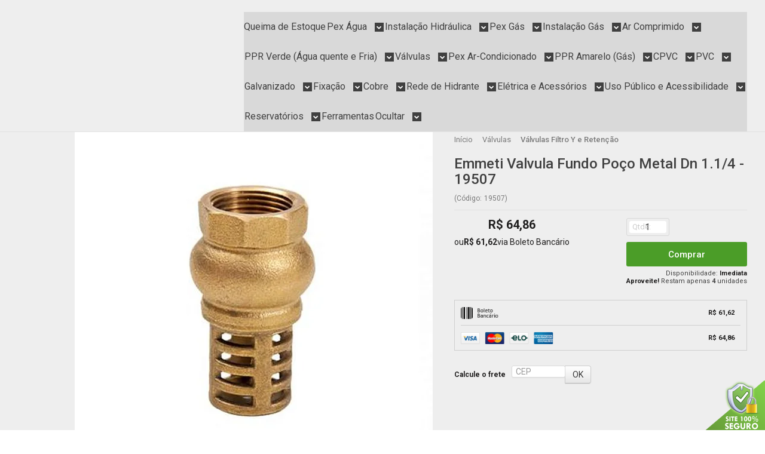

--- FILE ---
content_type: text/html; charset=utf-8
request_url: https://www.hidroja.com/remadi-valfundo-poco-metal-dn-114
body_size: 42399
content:

<!DOCTYPE html>
<html lang="pt-br">
  <head>
    <meta charset="utf-8">
    <meta content='width=device-width, initial-scale=1.0, maximum-scale=2.0' name='viewport' />
    <title>Emmeti Valvula Fundo Poço Metal Dn 1.1/4 - 19507 - Hidráulica em Geral</title>
    <meta http-equiv="X-UA-Compatible" content="IE=edge">
    <meta name="generator" content="Loja Integrada" />

    <link rel="dns-prefetch" href="https://cdn.awsli.com.br/">
    <link rel="preconnect" href="https://cdn.awsli.com.br/">
    <link rel="preconnect" href="https://fonts.googleapis.com">
    <link rel="preconnect" href="https://fonts.gstatic.com" crossorigin>

    
  
      <meta property="og:url" content="https://www.hidroja.com/remadi-valfundo-poco-metal-dn-114" />
      <meta property="og:type" content="website" />
      <meta property="og:site_name" content="Hidrojá" />
      <meta property="og:locale" content="pt_BR" />
    
  <!-- Metadata para o facebook -->
  <meta property="og:type" content="website" />
  <meta property="og:title" content="Emmeti Valvula Fundo Poço Metal Dn 1.1/4 - 19507" />
  <meta property="og:image" content="https://cdn.awsli.com.br/800x800/508/508844/produto/35849608c6e9a5e818.jpg" />
  <meta name="twitter:card" content="product" />
  
  <meta name="twitter:domain" content="www.hidroja.com" />
  <meta name="twitter:url" content="https://www.hidroja.com/remadi-valfundo-poco-metal-dn-114?utm_source=twitter&utm_medium=twitter&utm_campaign=twitter" />
  <meta name="twitter:title" content="Emmeti Valvula Fundo Poço Metal Dn 1.1/4 - 19507" />
  <meta name="twitter:description" content="Veja mais detalhes sobre este produto acessando nossa loja." />
  <meta name="twitter:image" content="https://cdn.awsli.com.br/300x300/508/508844/produto/35849608c6e9a5e818.jpg" />
  <meta name="twitter:label1" content="Código" />
  <meta name="twitter:data1" content="19507" />
  <meta name="twitter:label2" content="Disponibilidade" />
  <meta name="twitter:data2" content="Disponível" />


    
  
    <script>
      setTimeout(function() {
        if (typeof removePageLoading === 'function') {
          removePageLoading();
        };
      }, 7000);
    </script>
  



    

  

    <link rel="canonical" href="https://www.hidroja.com/remadi-valfundo-poco-metal-dn-114" />
  



  <meta name="description" content="Veja mais detalhes sobre este produto acessando nossa loja." />
  <meta property="og:description" content="Veja mais detalhes sobre este produto acessando nossa loja." />







  <meta name="robots" content="index, follow" />



    
      
        <link rel="shortcut icon" href="https://cdn.awsli.com.br/508/508844/favicon/favicon-ebmwci.png" />
      
      <link rel="icon" href="https://cdn.awsli.com.br/508/508844/favicon/favicon-ebmwci.png" sizes="192x192">
    
    
      <meta name="theme-color" content="#404040">
    

    
      <link rel="stylesheet" href="https://cdn.awsli.com.br/production/static/loja/estrutura/v1/css/all.min.css?v=dfd2cc0" type="text/css">
    
    <!--[if lte IE 8]><link rel="stylesheet" href="https://cdn.awsli.com.br/production/static/loja/estrutura/v1/css/ie-fix.min.css" type="text/css"><![endif]-->
    <!--[if lte IE 9]><style type="text/css">.lateral-fulbanner { position: relative; }</style><![endif]-->

    
      <link rel="stylesheet" href="https://cdn.awsli.com.br/production/static/loja/estrutura/v1/css/tema-escuro.min.css?v=dfd2cc0" type="text/css">
    

    
    
      <link href="https://fonts.googleapis.com/css2?family=Open%20Sans:wght@300;400;600;700&display=swap" rel="stylesheet">
    

    
      <link rel="stylesheet" href="https://cdn.awsli.com.br/production/static/loja/estrutura/v1/css/bootstrap-responsive.css?v=dfd2cc0" type="text/css">
      <link rel="stylesheet" href="https://cdn.awsli.com.br/production/static/loja/estrutura/v1/css/style-responsive.css?v=dfd2cc0">
    

    <link rel="stylesheet" href="/tema.css?v=20251205-110559">

    

    <script type="text/javascript">
      var LOJA_ID = 508844;
      var MEDIA_URL = "https://cdn.awsli.com.br/";
      var API_URL_PUBLIC = 'https://api.awsli.com.br/';
      
        var CARRINHO_PRODS = [];
      
      var ENVIO_ESCOLHIDO = 0;
      var ENVIO_ESCOLHIDO_CODE = 0;
      var CONTRATO_INTERNACIONAL = false;
      var CONTRATO_BRAZIL = !CONTRATO_INTERNACIONAL;
      var IS_STORE_ASYNC = true;
      var IS_CLIENTE_ANONIMO = false;
    </script>

    

    <!-- Editor Visual -->
    

    <script>
      

      const isPreview = JSON.parse(sessionStorage.getItem('preview', true));
      if (isPreview) {
        const url = location.href
        location.search === '' && url + (location.search = '?preview=None')
      }
    </script>

    
      <script src="https://cdn.awsli.com.br/production/static/loja/estrutura/v1/js/all.min.js?v=dfd2cc0"></script>
    
    <!-- HTML5 shim and Respond.js IE8 support of HTML5 elements and media queries -->
    <!--[if lt IE 9]>
      <script src="https://oss.maxcdn.com/html5shiv/3.7.2/html5shiv.min.js"></script>
      <script src="https://oss.maxcdn.com/respond/1.4.2/respond.min.js"></script>
    <![endif]-->

    <link rel="stylesheet" href="https://cdn.awsli.com.br/production/static/loja/estrutura/v1/css/slick.min.css" type="text/css">
    <script src="https://cdn.awsli.com.br/production/static/loja/estrutura/v1/js/slick.min.js?v=dfd2cc0"></script>
    <link rel="stylesheet" href="https://cdn.awsli.com.br/production/static/css/jquery.fancybox.min.css" type="text/css" />
    <script src="https://cdn.awsli.com.br/production/static/js/jquery/jquery.fancybox.pack.min.js"></script>

    
    

  
  <link rel="stylesheet" href="https://cdn.awsli.com.br/production/static/loja/estrutura/v1/css/imagezoom.min.css" type="text/css">
  <script src="https://cdn.awsli.com.br/production/static/loja/estrutura/v1/js/jquery.imagezoom.min.js"></script>

  <script type="text/javascript">
    var PRODUTO_ID = '35849608';
    var URL_PRODUTO_FRETE_CALCULAR = 'https://www.hidroja.com/carrinho/frete';
    var variacoes = undefined;
    var grades = undefined;
    var imagem_grande = "https://cdn.awsli.com.br/2500x2500/508/508844/produto/35849608c6e9a5e818.jpg";
    var produto_grades_imagens = {};
    var produto_preco_sob_consulta = false;
    var produto_preco = 64.86;
  </script>
  <script type="text/javascript" src="https://cdn.awsli.com.br/production/static/loja/estrutura/v1/js/produto.min.js?v=dfd2cc0"></script>
  <script type="text/javascript" src="https://cdn.awsli.com.br/production/static/loja/estrutura/v1/js/eventos-pixel-produto.min.js?v=dfd2cc0"></script>


    
      
        <script>
  (function(i,s,o,g,r,a,m){i['GoogleAnalyticsObject']=r;i[r]=i[r]||function(){
  (i[r].q=i[r].q||[]).push(arguments)},i[r].l=1*new Date();a=s.createElement(o),
  m=s.getElementsByTagName(o)[0];a.async=1;a.src=g;m.parentNode.insertBefore(a,m)
  })(window,document,'script','//www.google-analytics.com/analytics.js','ga');

  ga('create', 'UA-101771078-1', document.domain.replace(/^(www|store|loja)\./,''));
  ga('require', 'displayfeatures');
  
  
    ga('set', 'ecomm_prodid', '19507');
    ga('set', 'ecomm_pagetype', 'product');
    
      ga('set', 'ecomm_totalvalue', '64.86');
    
  
  
  
  ga('send', 'pageview');
</script>

      
        <!-- Facebook Pixel Code -->
<script>
!function(f,b,e,v,n,t,s){if(f.fbq)return;n=f.fbq=function(){n.callMethod?
n.callMethod.apply(n,arguments):n.queue.push(arguments)};if(!f._fbq)f._fbq=n;
n.push=n;n.loaded=!0;n.version='2.0';n.queue=[];t=b.createElement(e);t.async=!0;
t.src=v;s=b.getElementsByTagName(e)[0];s.parentNode.insertBefore(t,s)}(window,
document,'script','https://connect.facebook.net/en_US/fbevents.js');

fbq('init', '3453594574662178');
fbq('track', "PageView");


  fbq('track', 'ViewContent', {
    
      content_type: 'product',
    
    content_ids: ['19507'],
    content_name: 'Emmeti Valvula Fundo Poço Metal Dn 1.1/4 \u002D 19507',
    value: 64.86,
    currency: 'BRL'
  });



</script>
<noscript><img height="1" width="1" style="display:none"
src="https://www.facebook.com/tr?id=3453594574662178&ev=PageView&noscript=1"
/></noscript>
<!-- End Facebook Pixel Code -->
      
        
      
        
      
        <!-- Global site tag (gtag.js) - Google Analytics -->
<script async src="https://www.googletagmanager.com/gtag/js?l=LIgtagDataLayer&id=AW-11074669005"></script>
<script>
  window.LIgtagDataLayer = window.LIgtagDataLayer || [];
  function LIgtag(){LIgtagDataLayer.push(arguments);}
  LIgtag('js', new Date());

  LIgtag('set', {
    'currency': 'BRL',
    'country': 'BR'
  });
  
  LIgtag('config', 'AW-11074669005');

  if(window.performance) {
    var timeSincePageLoad = Math.round(performance.now());
    LIgtag('event', 'timing_complete', {
      'name': 'load',
      'time': timeSincePageLoad
    });
  }

  $(document).on('li_view_home', function(_, eventID) {
    LIgtag('event', 'view_home');
  });

  $(document).on('li_select_product', function(_, eventID, data) {
    LIgtag('event', 'select_item', data);
  });

  $(document).on('li_start_contact', function(_, eventID, value) {
    LIgtag('event', 'start_contact', {
      value
    });
  });

  $(document).on('li_view_catalog', function(_, eventID) {
    LIgtag('event', 'view_catalog');
  });

  $(document).on('li_search', function(_, eventID, search_term) {
    LIgtag('event', 'search', {
      search_term
    });
  });

  $(document).on('li_filter_products', function(_, eventID, data) {
    LIgtag('event', 'filter_products', data);
  });

  $(document).on('li_sort_products', function(_, eventID, value) {
    LIgtag('event', 'sort_products', {
      value
    });
  });

  $(document).on('li_view_product', function(_, eventID, item) {
    LIgtag('event', 'view_item', {
      items: [item]
    });
  });

  $(document).on('li_select_variation', function(_, eventID, data) {
    LIgtag('event', 'select_variation', data);
  });

  $(document).on('li_calculate_shipping', function(_, eventID, data) {
    LIgtag('event', 'calculate_shipping', {
      zipcode: data.zipcode
    });
  });

  $(document).on('li_view_cart', function(_, eventID, data) {
    LIgtag('event', 'view_cart', data);
  });

  $(document).on('li_add_to_cart', function(_, eventID, data) {
    LIgtag('event', 'add_to_cart', {
      items: data.items
    });
  });

  $(document).on('li_apply_coupon', function(_, eventID, value) {
    LIgtag('event', 'apply_coupon', {
      value
    });
  });

  $(document).on('li_change_quantity', function(_, eventID, item) {
    LIgtag('event', 'change_quantity', {
      items: [item]
    });
  });

  $(document).on('li_remove_from_cart', function(_, eventID, item) {
    LIgtag('event', 'remove_from_cart', {
      items: [item]
    });
  });

  $(document).on('li_return_home', function(_, eventID) {
    LIgtag('event', 'return_home');
  });

  $(document).on('li_view_checkout', function(_, eventID, data) {
    LIgtag('event', 'begin_checkout', data);
  });

  $(document).on('li_login', function(_, eventID) {
    LIgtag('event', 'login');
  });

  $(document).on('li_change_address', function(_, eventID, value) {
    LIgtag('event', 'change_address', {
      value
    });
  });

  $(document).on('li_change_shipping', function(_, eventID, data) {
    LIgtag('event', 'add_shipping_info', data);
  });

  $(document).on('li_change_payment', function(_, eventID, data) {
    LIgtag('event', 'add_payment_info', data);
  });

  $(document).on('li_start_purchase', function(_, eventID) {
    LIgtag('event', 'start_purchase');
  });

  $(document).on('li_checkout_error', function(_, eventID, value) {
    LIgtag('event', 'checkout_error', {
      value
    });
  });

  $(document).on('li_purchase', function(_, eventID, data) {
    LIgtag('event', 'purchase', data);

    
      LIgtag('event', 'conversion', {
        send_to: 'AW-11074669005/owSnCOyGpYoZEM2T6KAp',
        value: data.value,
        currency: data.currency,
        transaction_id: data.transaction_id
      });
    
  });
</script>
      
    

    
<script>
  var url = '/_events/api/setEvent';

  var sendMetrics = function(event, user = {}) {
    var unique_identifier = uuidv4();

    try {
      var data = {
        request: {
          id: unique_identifier,
          environment: 'production'
        },
        store: {
          id: 508844,
          name: 'Hidrojá',
          test_account: false,
          has_meta_app: window.has_meta_app ?? false,
          li_search: true
        },
        device: {
          is_mobile: /Mobi/.test(window.navigator.userAgent),
          user_agent: window.navigator.userAgent,
          ip: '###device_ip###'
        },
        page: {
          host: window.location.hostname,
          path: window.location.pathname,
          search: window.location.search,
          type: 'product',
          title: document.title,
          referrer: document.referrer
        },
        timestamp: '###server_timestamp###',
        user_timestamp: new Date().toISOString(),
        event,
        origin: 'store'
      };

      if (window.performance) {
        var [timing] = window.performance.getEntriesByType('navigation');

        data['time'] = {
          server_response: Math.round(timing.responseStart - timing.requestStart)
        };
      }

      var _user = {},
          user_email_cookie = $.cookie('user_email'),
          user_data_cookie = $.cookie('LI-UserData');

      if (user_email_cookie) {
        var user_email = decodeURIComponent(user_email_cookie);

        _user['email'] = user_email;
      }

      if (user_data_cookie) {
        var user_data = JSON.parse(user_data_cookie);

        _user['logged'] = user_data.logged;
        _user['id'] = user_data.id ?? undefined;
      }

      $.each(user, function(key, value) {
        _user[key] = value;
      });

      if (!$.isEmptyObject(_user)) {
        data['user'] = _user;
      }

      try {
        var session_identifier = $.cookie('li_session_identifier');

        if (!session_identifier) {
          session_identifier = uuidv4();
        };

        var expiration_date = new Date();

        expiration_date.setTime(expiration_date.getTime() + (30 * 60 * 1000)); // 30 minutos

        $.cookie('li_session_identifier', session_identifier, {
          expires: expiration_date,
          path: '/'
        });

        data['session'] = {
          id: session_identifier
        };
      } catch (err) { }

      try {
        var user_session_identifier = $.cookie('li_user_session_identifier');

        if (!user_session_identifier) {
          user_session_identifier = uuidv4();

          $.cookie('li_user_session_identifier', user_session_identifier, {
            path: '/'
          });
        };

        data['user_session'] = {
          id: user_session_identifier
        };
      } catch (err) { }

      var _cookies = {},
          fbc = $.cookie('_fbc'),
          fbp = $.cookie('_fbp');

      if (fbc) {
        _cookies['fbc'] = fbc;
      }

      if (fbp) {
        _cookies['fbp'] = fbp;
      }

      if (!$.isEmptyObject(_cookies)) {
        data['session']['cookies'] = _cookies;
      }

      try {
        var ab_test_cookie = $.cookie('li_ab_test_running');

        if (ab_test_cookie) {
          var ab_test = JSON.parse(atob(ab_test_cookie));

          if (ab_test.length) {
            data['store']['ab_test'] = ab_test;
          }
        }
      } catch (err) { }

      var _utm = {};

      $.each(sessionStorage, function(key, value) {
        if (key.startsWith('utm_')) {
          var name = key.split('_')[1];

          _utm[name] = value;
        }
      });

      if (!$.isEmptyObject(_utm)) {
        data['session']['utm'] = _utm;
      }

      var controller = new AbortController();

      setTimeout(function() {
        controller.abort();
      }, 5000);

      fetch(url, {
        keepalive: true,
        method: 'POST',
        headers: {
          'Content-Type': 'application/json'
        },
        body: JSON.stringify({ data }),
        signal: controller.signal
      });
    } catch (err) { }

    return unique_identifier;
  }
</script>

    
<script>
  (function() {
    var initABTestHandler = function() {
      try {
        if ($.cookie('li_ab_test_running')) {
          return
        };
        var running_tests = [];

        
        
        
        

        var running_tests_to_cookie = JSON.stringify(running_tests);
        running_tests_to_cookie = btoa(running_tests_to_cookie);
        $.cookie('li_ab_test_running', running_tests_to_cookie, {
          path: '/'
        });

        
        if (running_tests.length > 0) {
          setTimeout(function() {
            $.ajax({
              url: "/conta/status"
            });
          }, 500);
        };

      } catch (err) { }
    }
    setTimeout(initABTestHandler, 500);
  }());
</script>

    
<script>
  $(function() {
    // Clicar em um produto
    $('.listagem-item').click(function() {
      var row, column;

      var $list = $(this).closest('[data-produtos-linha]'),
          index = $(this).closest('li').index();

      if($list.find('.listagem-linha').length === 1) {
        var productsPerRow = $list.data('produtos-linha');

        row = Math.floor(index / productsPerRow) + 1;
        column = (index % productsPerRow) + 1;
      } else {
        row = $(this).closest('.listagem-linha').index() + 1;
        column = index + 1;
      }

      var body = {
        item_id: $(this).attr('data-id'),
        item_sku: $(this).find('.produto-sku').text(),
        item_name: $(this).find('.nome-produto').text().trim(),
        item_row: row,
        item_column: column
      };

      var eventID = sendMetrics({
        type: 'event',
        name: 'select_product',
        data: body
      });

      $(document).trigger('li_select_product', [eventID, body]);
    });

    // Clicar no "Fale Conosco"
    $('#modalContato').on('show', function() {
      var value = 'Fale Conosco';

      var eventID = sendMetrics({
        type: 'event',
        name: 'start_contact',
        data: { text: value }
      });

      $(document).trigger('li_start_contact', [eventID, value]);
    });

    // Clicar no WhatsApp
    $('.li-whatsapp a').click(function() {
      var value = 'WhatsApp';

      var eventID = sendMetrics({
        type: 'event',
        name: 'start_contact',
        data: { text: value }
      });

      $(document).trigger('li_start_contact', [eventID, value]);
    });

    
      // Visualizar o produto
      var body = {
        item_id: '35849608',
        item_sku: '19507',
        item_name: 'Emmeti Valvula Fundo Poço Metal Dn 1.1/4 - 19507',
        item_category: 'Válvulas Filtro Y e Retenção',
        item_type: 'product',
        
          full_price: 64.86,
          promotional_price: null,
          price: 64.86,
        
        quantity: 1
      };

      var params = new URLSearchParams(window.location.search),
          recommendation_shelf = null,
          recommendation = {};

      if (
        params.has('recomendacao_id') &&
        params.has('email_ref') &&
        params.has('produtos_recomendados')
      ) {
        recommendation['email'] = {
          id: params.get('recomendacao_id'),
          email_id: params.get('email_ref'),
          products: $.map(params.get('produtos_recomendados').split(','), function(value) {
            return parseInt(value)
          })
        };
      }

      if (recommendation_shelf) {
        recommendation['shelf'] = recommendation_shelf;
      }

      if (!$.isEmptyObject(recommendation)) {
        body['recommendation'] = recommendation;
      }

      var eventID = sendMetrics({
        type: 'pageview',
        name: 'view_product',
        data: body
      });

      $(document).trigger('li_view_product', [eventID, body]);

      // Calcular frete
      $('#formCalcularCep').submit(function() {
        $(document).ajaxSuccess(function(event, xhr, settings) {
          try {
            var url = new URL(settings.url);

            if(url.pathname !== '/carrinho/frete') return;

            var data = xhr.responseJSON;

            if(data.error) return;

            var params = url.searchParams;

            var body = {
              zipcode: params.get('cep'),
              deliveries: $.map(data, function(delivery) {
                if(delivery.msgErro) return;

                return {
                  id: delivery.id,
                  name: delivery.name,
                  price: delivery.price,
                  delivery_time: delivery.deliveryTime
                };
              })
            };

            var eventID = sendMetrics({
              type: 'event',
              name: 'calculate_shipping',
              data: body
            });

            $(document).trigger('li_calculate_shipping', [eventID, body]);

            $(document).off('ajaxSuccess');
          } catch(error) {}
        });
      });

      // Visualizar compre junto
      $(document).on('buy_together_ready', function() {
        var $buyTogether = $('.compre-junto');

        var observer = new IntersectionObserver(function(entries) {
          entries.forEach(function(entry) {
            if(entry.isIntersecting) {
              var body = {
                title: $buyTogether.find('.compre-junto__titulo').text(),
                id: $buyTogether.data('id'),
                items: $buyTogether.find('.compre-junto__produto').map(function() {
                  var $product = $(this);

                  return {
                    item_id: $product.attr('data-id'),
                    item_sku: $product.attr('data-code'),
                    item_name: $product.find('.compre-junto__nome').text(),
                    full_price: $product.find('.compre-junto__preco--regular').data('price') || null,
                    promotional_price: $product.find('.compre-junto__preco--promocional').data('price') || null
                  };
                }).get()
              };

              var eventID = sendMetrics({
                type: 'event',
                name: 'view_buy_together',
                data: body
              });

              $(document).trigger('li_view_buy_together', [eventID, body]);

              observer.disconnect();
            }
          });
        }, { threshold: 1.0 });

        observer.observe($buyTogether.get(0));

        $('.compre-junto__atributo--grade').click(function(event) {
          if(!event.originalEvent) return;

          var body = {
            grid_name: $(this).closest('.compre-junto__atributos').data('grid'),
            variation_name: $(this).data('variation')
          };

          var eventID = sendMetrics({
            type: 'event',
            name: 'select_buy_together_variation',
            data: body
          });

          $(document).trigger('li_select_buy_together_variation', [eventID, body]);
        });

        $('.compre-junto__atributo--lista').change(function(event) {
          if(!event.originalEvent) return;

          var $selectedOption = $(this).find('option:selected');

          if(!$selectedOption.is('[value]')) return;

          var body = {
            grid_name: $(this).closest('.compre-junto__atributos').data('grid'),
            variation_name: $selectedOption.text()
          };

          var eventID = sendMetrics({
            type: 'event',
            name: 'select_buy_together_variation',
            data: body
          });

          $(document).trigger('li_select_buy_together_variation', [eventID, body]);
        });
      });

      // Selecionar uma variação
      $('.atributo-item').click(function(event) {
        if(!event.originalEvent) return;

        var body = {
          grid_name: $(this).data('grade-nome'),
          variation_name: $(this).data('variacao-nome')
        };

        var eventID = sendMetrics({
          type: 'event',
          name: 'select_variation',
          data: body
        });

        $(document).trigger('li_select_variation', [eventID, body]);
      });
    
  });
</script>


    
	<!-- Google Verificação -->
  
      <meta name="google-site-verification" content="dyFg1hYTBeRtRiUwABOFSiyE41Xr4IggWlA-HOJdfEs" />
  

	<!-- lojaintegrada-google-shopping -->
  
      <meta name="google-site-verification" content="dyFg1hYTBeRtRiUwABOFSiyE41Xr4IggWlA-HOJdfEs" />
  

	<!-- Google Tag Manager -->
  
      <!-- Global site tag (gtag.js) - Google Ads: 924484528 -->
<script async src="https://www.googletagmanager.com/gtag/js?id=AW-924484528"></script>
<script>
  window.dataLayer = window.dataLayer || [];
  function gtag(){dataLayer.push(arguments);}
  gtag('js', new Date());

  gtag('config', 'AW-924484528');
</script>

  

	<!-- Pinterest -->
  
      <meta name="p:domain_verify" content="3f5861924387486f817c9205cf6bd8e4"/>
  

	<!-- (OFF) CN - Passo a Passo -->
  
    <script type="text/javascript" charset="utf-8">
      // window.consultornet = window.consultornet || {};

//     Exemplo: 
//     {
//         skus: ["SKUA1234", "SKUB1234", "SKUC1234", "SKUD1234"],
//         name: "Faça o download do passo a passo",
//         link: "http://domain.com",
//     },

// window.consultornet.stepGuide = [
//     {
//         skus: [],
//         link: ""
//     },
// ];
    </script>
  

	<!-- Pixel do Facebook -->
  
      <!-- Facebook Pixel Code -->
<script>
!function(f,b,e,v,n,t,s)
{if(f.fbq)return;n=f.fbq=function(){n.callMethod?
n.callMethod.apply(n,arguments):n.queue.push(arguments)};
if(!f._fbq)f._fbq=n;n.push=n;n.loaded=!0;n.version='2.0';
n.queue=[];t=b.createElement(e);t.async=!0;
t.src=v;s=b.getElementsByTagName(e)[0];
s.parentNode.insertBefore(t,s)}(window, document,'script',
'https://connect.facebook.net/en_US/fbevents.js');
fbq('init', '3453594574662178');
fbq('track', 'PageView');
</script>
<!-- End Facebook Pixel Code -->
  

	<!-- Smartlook -->
  
      <script type="text/javascript">
    window.smartlook||(function(d) {
    var o=smartlook=function(){ o.api.push(arguments)},h=d.getElementsByTagName('head')[0];
    var c=d.createElement('script');o.api=new Array();c.async=true;c.type='text/javascript';
    c.charset='utf-8';c.src='https://rec.smartlook.com/recorder.js';h.appendChild(c);
    })(document);
    smartlook('init', '0592284d42eabdebf57bb8d847abf1699141f578');
</script>
  

	<!-- MetaTags -->
  
      <meta name="description" content="Pensou Hidráulica? É pra já!. Somos uma distribuidora de materiais em geral desde hidráulica, elétrica, ferramentas e parafusos. Maior distribuidora de conexões hidráulicas pex, ppr, cpvc do Brasil" />
<meta name="keywords" content="amanco pex, amanco produtos, amanco predial, amanco agua-quente, amanco-pex, tubo-pex conexões pex, hidraulica, hidraulica merc, materiais hidraulicos, hidraulica sp, maior hidraulica brasil, Hidráulica, Hidráulica Brasil, loja hidraulica, casa hidraulica, novo cruzeiro, merc materiais hidraulicos, distribuidor tigre, maior distribuidora tigre, DEC, distribuidor especializado em construtoras, comprar docol, produtos docol,produto tigre, comprar tigre,hidraulica industria,hidraulica industrial,merc,hidraulica sp,hidraulicasp,hidraulicas,hidraulica sao paulo, hidraulica, hidraulica sp, hidraulica sao paulo, merc, materiais hidraulicos, material hidraulico, loja hidraulico, comprar tigre, loja deca, hidráulica, loja materiais hidraulicos,  Loja de Material Hidráulico, merc distribuidora,merc materiais hidraulicos, merk hidraulica, merc comercio de materiais para construção, rua do curtume 232, docol,deca,tigre,merc,hidraulica,hidraulica merc,materiais hidraulicos, hidraulica sp,maior hidraulica brasil,Hidráulica,Hidráulica Brasil,loja hidraulica,casa hidraulica,materiais hidraulicos,distribuidor tigre, maior distribuidora tigre, DEC, distribuidor especializado em construtoras,comprar docol,produtos docol,produto tigre, loja deca,loja docol,comprar tigre, hidraulica industria,hidraulica industrial,hidraulica sp,hidraulicasp,hidraulicas,hidraulica sao paulo ppr, cpvc, cobre, kit ferramenta pex, compressão, gás, multicamada, aquecedores, água fria, água quente, kits Hidráulicos, sistema pex, crimpagem, tubulação, tubos, flexível, tesoura corta tubos, merckits, amanco, tigre, tecnofluidos, hydro-pex, epex, emmeti" />
  

	<!-- CN - Configurações -->
  
      <script>
window.consultornet = window.consultornet || {};

window.consultornet.topbar = {
    mail: 'comercial@hidroja.com',
    store: {
        fullAddress: '',
        googleMaps: 'https://www.google.com/maps/embed?pb=!1m14!1m8!1m3!1d14631.352820707003!2d-46.5930195!3d-23.538321!3m2!1i1024!2i768!4f13.1!3m3!1m2!1s0x0%3A0x4b7f9644aa24eb40!2zSGlkcm9qw6E!5e0!3m2!1spt-BR!2sbr!4v1544709252517',
        neighborhood: 'Belenzinho',
    }
};

window.consultornet.info = {
    telemarketing: {
        phone: '(11) 5990-0357'
            }
};

window.consultornet.product = {
    resale: {
        title: 'ATENÇÃO CNPJ DE REVENDA',
        description: 'Não efetuamos venda para CNPJ que possua atividade de comércio fora do estado de São Paulo, caso identificarmos a compra com CNPJ de revenda o pedido poderá ser cancelado, efetue a compra por CPF'
    },
    //stepGuide: 'https://cdn.awsli.com.br/689/689265/arquivos/passo-a-passo.pdf',
};

</script>

<script src="https://cdn.awsli.com.br/508/508844/arquivos/menuSvg.js?v=2.4.5"></script>
  

	<!-- (OFF) CN - CDNs -->
  
      <!-- <link href='https://cdnjs.cloudflare.com/ajax/libs/OwlCarousel2/2.3.4/assets/owl.carousel.min.css' type='text/css' rel='stylesheet' /> -->
<!-- <script src='https://cdnjs.cloudflare.com/ajax/libs/OwlCarousel2/2.3.4/owl.carousel.min.js'></script> -->

<!-- <link href="https://cdn.awsli.com.br/508/508844/arquivos/styles.cn[hidroja].a6697f3be90822e9a4c8.css" rel="stylesheet"> -->
<!--<link rel="stylesheet" href='https://cdn.awsli.com.br/508/508844/arquivos/styles.cn[hidroja].4cf4c0cc7fa60bedef24.css'>-->
  


    
      
        <link href="//cdn.awsli.com.br/temasv2/4414/__theme_custom.css?v=1753453533" rel="stylesheet" type="text/css">
<script src="//cdn.awsli.com.br/temasv2/4414/__theme_custom.js?v=1753453533"></script>
      
    

    

    

    
  <link rel="manifest" href="/manifest.json" />




  </head>
  <body class="pagina-produto produto-35849608 tema-transparente  ">
    <div id="fb-root"></div>
    
  
    <div id="full-page-loading">
      <div class="conteiner" style="height: 100%;">
        <div class="loading-placeholder-content">
          <div class="loading-placeholder-effect loading-placeholder-header"></div>
          <div class="loading-placeholder-effect loading-placeholder-body"></div>
        </div>
      </div>
      <script>
        var is_full_page_loading = true;
        function removePageLoading() {
          if (is_full_page_loading) {
            try {
              $('#full-page-loading').remove();
            } catch(e) {}
            try {
              var div_loading = document.getElementById('full-page-loading');
              if (div_loading) {
                div_loading.remove();
              };
            } catch(e) {}
            is_full_page_loading = false;
          };
        };
        $(function() {
          setTimeout(function() {
            removePageLoading();
          }, 1);
        });
      </script>
      <style>
        #full-page-loading { position: fixed; z-index: 9999999; margin: auto; top: 0; left: 0; bottom: 0; right: 0; }
        #full-page-loading:before { content: ''; display: block; position: fixed; top: 0; left: 0; width: 100%; height: 100%; background: rgba(255, 255, 255, .98); background: radial-gradient(rgba(255, 255, 255, .99), rgba(255, 255, 255, .98)); }
        .loading-placeholder-content { height: 100%; display: flex; flex-direction: column; position: relative; z-index: 1; }
        .loading-placeholder-effect { background-color: #F9F9F9; border-radius: 5px; width: 100%; animation: pulse-loading 1.5s cubic-bezier(0.4, 0, 0.6, 1) infinite; }
        .loading-placeholder-content .loading-placeholder-body { flex-grow: 1; margin-bottom: 30px; }
        .loading-placeholder-content .loading-placeholder-header { height: 20%; min-height: 100px; max-height: 200px; margin: 30px 0; }
        @keyframes pulse-loading{50%{opacity:.3}}
      </style>
    </div>
  



    
      
        




<div class="barra-inicial fundo-secundario">
  <div class="conteiner">
    <div class="row-fluid">
      <div class="lista-redes span3 hidden-phone">
        
          <ul>
            
              <li>
                <a href="https://facebook.com/hidrojaoficial" target="_blank" aria-label="Siga nos no Facebook"><i class="icon-facebook"></i></a>
              </li>
            
            
            
            
            
              <li>
                <a href="https://instagram.com/hidrojaoficial/" target="_blank" aria-label="Siga nos no Instagram"><i class="icon-instagram"></i></a>
              </li>
            
            
            
          </ul>
        
      </div>
      <div class="canais-contato span9">
        <ul>
          <li class="hidden-phone">
            <a href="#modalContato" data-toggle="modal" data-target="#modalContato">
              <i class="icon-comment"></i>
              Fale Conosco
            </a>
          </li>
          
            <li>
              <span>
                <i class="icon-phone"></i>Telefone: (11) 5990-0357
              </span>
            </li>
          
          
            <li class="tel-whatsapp">
              <span>
                <i class="fa fa-whatsapp"></i>Whatsapp: (11) 95812-5290
              </span>
            </li>
          
          
        </ul>
      </div>
    </div>
  </div>
</div>

      
    

    <div class="conteiner-principal">
      
        
          
<div id="cabecalho">

  <div class="atalhos-mobile visible-phone fundo-secundario borda-principal">
    <ul>

      <li><a href="https://www.hidroja.com/" class="icon-home"> </a></li>
      
      <li class="fundo-principal"><a href="https://www.hidroja.com/carrinho/index" class="icon-shopping-cart"> </a></li>
      
      
        <li class="menu-user-logged" style="display: none;"><a href="https://www.hidroja.com/conta/logout" class="icon-signout menu-user-logout"> </a></li>
      
      
      <li><a href="https://www.hidroja.com/conta/index" class="icon-user"> </a></li>
      
      <li class="vazia"><span>&nbsp;</span></li>

    </ul>
  </div>

  <div class="conteiner">
    <div class="row-fluid">
      <div class="span3">
        <h2 class="logo cor-secundaria">
          <a href="https://www.hidroja.com/" title="Hidrojá">
            
            <img src="https://cdn.awsli.com.br/400x300/508/508844/logo/a9ac8372de.png" alt="Hidrojá" />
            
          </a>
        </h2>


      </div>

      <div class="conteudo-topo span9">
        <div class="superior row-fluid hidden-phone">
          <div class="span8">
            
              
                <div class="btn-group menu-user-logged" style="display: none;">
                  <a href="https://www.hidroja.com/conta/index" class="botao secundario pequeno dropdown-toggle" data-toggle="dropdown">
                    Olá, <span class="menu-user-name"></span>
                    <span class="icon-chevron-down"></span>
                  </a>
                  <ul class="dropdown-menu">
                    <li>
                      <a href="https://www.hidroja.com/conta/index" title="Minha conta">Minha conta</a>
                    </li>
                    
                      <li>
                        <a href="https://www.hidroja.com/conta/pedido/listar" title="Minha conta">Meus pedidos</a>
                      </li>
                    
                    <li>
                      <a href="https://www.hidroja.com/conta/favorito/listar" title="Meus favoritos">Meus favoritos</a>
                    </li>
                    <li>
                      <a href="https://www.hidroja.com/conta/logout" title="Sair" class="menu-user-logout">Sair</a>
                    </li>
                  </ul>
                </div>
              
              
                <a href="https://www.hidroja.com/conta/login" class="bem-vindo cor-secundaria menu-user-welcome">
                  Bem-vindo, <span class="cor-principal">identifique-se</span> para fazer pedidos
                </a>
              
            
          </div>
          <div class="span4">
            <ul class="acoes-conta borda-alpha">
              
                <li>
                  <i class="icon-list fundo-principal"></i>
                  <a href="https://www.hidroja.com/conta/pedido/listar" class="cor-secundaria">Meus Pedidos</a>
                </li>
              
              
                <li>
                  <i class="icon-user fundo-principal"></i>
                  <a href="https://www.hidroja.com/conta/index" class="cor-secundaria">Minha Conta</a>
                </li>
              
            </ul>
          </div>
        </div>

        <div class="inferior row-fluid ">
          <div class="span8 busca-mobile">
            <a href="javascript:;" class="atalho-menu visible-phone icon-th botao principal"> </a>

            <div class="busca borda-alpha">
              <form id="form-buscar" action="/buscar" method="get">
                <input id="auto-complete" type="text" name="q" placeholder="Digite o que você procura" value="" autocomplete="off" maxlength="255" />
                <button class="botao botao-busca icon-search fundo-secundario" aria-label="Buscar"></button>
              </form>
            </div>

          </div>

          
            <div class="span4 hidden-phone">
              

  <div class="carrinho vazio">
    
      <a href="https://www.hidroja.com/carrinho/index">
        <i class="icon-shopping-cart fundo-principal"></i>
        <strong class="qtd-carrinho titulo cor-secundaria" style="display: none;">0</strong>
        <span style="display: none;">
          
            <b class="titulo cor-secundaria"><span>Meu Carrinho</span></b>
          
          <span class="cor-secundaria">Produtos adicionados</span>
        </span>
        
          <span class="titulo cor-secundaria vazio-text">Carrinho vazio</span>
        
      </a>
    
    <div class="carrinho-interno-ajax"></div>
  </div>
  
<div class="minicart-placeholder" style="display: none;">
  <div class="carrinho-interno borda-principal">
    <ul>
      <li class="minicart-item-modelo">
        
          <div class="preco-produto com-promocao destaque-preco ">
            <div>
              <s class="preco-venda">
                R$ --PRODUTO_PRECO_DE--
              </s>
              <strong class="preco-promocional cor-principal">
                R$ --PRODUTO_PRECO_POR--
              </strong>
            </div>
          </div>
        
        <a data-href="--PRODUTO_URL--" class="imagem-produto">
          <img data-src="https://cdn.awsli.com.br/64x64/--PRODUTO_IMAGEM--" alt="--PRODUTO_NOME--" />
        </a>
        <a data-href="--PRODUTO_URL--" class="nome-produto cor-secundaria">
          --PRODUTO_NOME--
        </a>
        <div class="produto-sku hide">--PRODUTO_SKU--</div>
      </li>
    </ul>
    <div class="carrinho-rodape">
      <span class="carrinho-info">
        
          <i>--CARRINHO_QUANTIDADE-- produto no carrinho</i>
        
        
          
            <span class="carrino-total">
              Total: <strong class="titulo cor-principal">R$ --CARRINHO_TOTAL_ITENS--</strong>
            </span>
          
        
      </span>
      <a href="https://www.hidroja.com/carrinho/index" class="botao principal">
        
          <i class="icon-shopping-cart"></i>Ir para o carrinho
        
      </a>
    </div>
  </div>
</div>



            </div>
          
        </div>

      </div>
    </div>
    


  
    
      
<div class="menu superior">
  <ul class="nivel-um">
    


    

  


    
      <li class="categoria-id-13813288  borda-principal">
        <a href="https://www.hidroja.com/categoria/queima-de-estoque.html" title="Queima de Estoque">
          <strong class="titulo cor-secundaria">Queima de Estoque</strong>
          
        </a>
        
      </li>
    
      <li class="categoria-id-1761736 com-filho borda-principal">
        <a href="https://www.hidroja.com/pex" title="Pex Água">
          <strong class="titulo cor-secundaria">Pex Água</strong>
          
            <i class="icon-chevron-down fundo-secundario"></i>
          
        </a>
        
          <ul class="nivel-dois borda-alpha">
            

  <li class="categoria-id-1761741 ">
    <a href="https://www.hidroja.com/acessorios" title="Acessórios">
      
      Acessórios
    </a>
    
  </li>

  <li class="categoria-id-2638186 ">
    <a href="https://www.hidroja.com/coifas-de-vedacao" title="Coifas de Vedação">
      
      Coifas de Vedação
    </a>
    
  </li>

  <li class="categoria-id-1761737 ">
    <a href="https://www.hidroja.com/conexoes" title="Conexões Anel Deslizante">
      
      Conexões Anel Deslizante
    </a>
    
  </li>

  <li class="categoria-id-1761807 ">
    <a href="https://www.hidroja.com/conexoes.compressao" title="Conexões Compressão">
      
      Conexões Compressão
    </a>
    
  </li>

  <li class="categoria-id-1761747 ">
    <a href="https://www.hidroja.com/ferramentas-pex" title="Ferramentas P/ Instalação">
      
      Ferramentas P/ Instalação
    </a>
    
  </li>

  <li class="categoria-id-1761753 ">
    <a href="https://www.hidroja.com/kit-de-instalacao" title="Kits Iniciante Pex Àgua">
      
      Kits Iniciante Pex Àgua
    </a>
    
  </li>

  <li class="categoria-id-2637336 ">
    <a href="https://www.hidroja.com/kits-pre-montados" title="Kits Pré Montados Água">
      
      Kits Pré Montados Água
    </a>
    
  </li>

  <li class="categoria-id-1761743 ">
    <a href="https://www.hidroja.com/manifolds" title="Manifolds e Distribuidores">
      
      Manifolds e Distribuidores
    </a>
    
  </li>

  <li class="categoria-id-1761749 ">
    <a href="https://www.hidroja.com/tubos" title="Tubos Monocamada Água">
      
      Tubos Monocamada Água
    </a>
    
  </li>


          </ul>
        
      </li>
    
      <li class="categoria-id-2637354 com-filho borda-principal">
        <a href="https://www.hidroja.com/instalacao-agua" title="Instalação Hidráulica">
          <strong class="titulo cor-secundaria">Instalação Hidráulica</strong>
          
            <i class="icon-chevron-down fundo-secundario"></i>
          
        </a>
        
          <ul class="nivel-dois borda-alpha">
            

  <li class="categoria-id-2926317 ">
    <a href="https://www.hidroja.com/acabamentos-de-registros" title="Acabamentos de Registros">
      
      Acabamentos de Registros
    </a>
    
  </li>

  <li class="categoria-id-10041690 ">
    <a href="https://www.hidroja.com/categoria/acabamentos-monocomandos.html" title="Acabamentos Monocomandos">
      
      Acabamentos Monocomandos
    </a>
    
  </li>

  <li class="categoria-id-5399419 ">
    <a href="https://www.hidroja.com/categoria/acabamentos-valvula-descarga.html" title="Acabamentos Válvula Descarga">
      
      Acabamentos Válvula Descarga
    </a>
    
  </li>

  <li class="categoria-id-8321573 ">
    <a href="https://www.hidroja.com/categoria/acessorios-para-banheiro.html" title="Acessórios para Banheiro">
      
      Acessórios para Banheiro
    </a>
    
  </li>

  <li class="categoria-id-4478152 ">
    <a href="https://www.hidroja.com/aquecedores" title="Aquecedores">
      
      Aquecedores
    </a>
    
  </li>

  <li class="categoria-id-10333921 ">
    <a href="https://www.hidroja.com/categoria/assentos-sanitarios.html" title="Assentos Sanitários">
      
      Assentos Sanitários
    </a>
    
  </li>

  <li class="categoria-id-2767100 ">
    <a href="https://www.hidroja.com/bombas-de-agua" title="Bombas de Água">
      
      Bombas de Água
    </a>
    
  </li>

  <li class="categoria-id-16578531 ">
    <a href="https://www.hidroja.com/categoria/caixas-de-descarga.html" title="Caixas de Descarga">
      
      Caixas de Descarga
    </a>
    
  </li>

  <li class="categoria-id-2966547 ">
    <a href="https://www.hidroja.com/categoria/chuveiros-e-duchas.html" title="Chuveiros e Duchas">
      
      Chuveiros e Duchas
    </a>
    
  </li>

  <li class="categoria-id-2805233 ">
    <a href="https://www.hidroja.com/colas-e-vedantes" title="Colas e Vedantes">
      
      Colas e Vedantes
    </a>
    
  </li>

  <li class="categoria-id-5832999 com-filho">
    <a href="https://www.hidroja.com/categoria/complementos-hidraulicos.html" title="Complementos Hidráulicos">
      
        <i class="icon-chevron-right fundo-secundario"></i>
      
      Complementos Hidráulicos
    </a>
    
      <ul class="nivel-tres">
        
          

  <li class="categoria-id-8895536 ">
    <a href="https://www.hidroja.com/categoria/acessorios-de-filtro-e-purificadores.html" title="Acessórios de Filtro e Purificadores">
      
      Acessórios de Filtro e Purificadores
    </a>
    
  </li>

  <li class="categoria-id-13121719 ">
    <a href="https://www.hidroja.com/categoria/anel-de-vedacao-bacia.html" title="Anel de Vedação Bacia">
      
      Anel de Vedação Bacia
    </a>
    
  </li>

  <li class="categoria-id-7892281 ">
    <a href="https://www.hidroja.com/categoria/canoplas-de-acabamento.html" title="Canoplas de Acabamento">
      
      Canoplas de Acabamento
    </a>
    
  </li>

  <li class="categoria-id-8337809 ">
    <a href="https://www.hidroja.com/categoria/chaves-para-valvulas.html" title="Chaves Para Válvulas">
      
      Chaves Para Válvulas
    </a>
    
  </li>

  <li class="categoria-id-8337267 ">
    <a href="https://www.hidroja.com/categoria/parafusos-e-fixacoes.html" title="Parafusos e Fixações">
      
      Parafusos e Fixações
    </a>
    
  </li>

  <li class="categoria-id-8138249 ">
    <a href="https://www.hidroja.com/categoria/sifoes.html" title="Sifões">
      
      Sifões
    </a>
    
  </li>

  <li class="categoria-id-8345309 ">
    <a href="https://www.hidroja.com/categoria/tubos-de-ligacao.html" title="Tubos de Ligação">
      
      Tubos de Ligação
    </a>
    
  </li>


        
      </ul>
    
  </li>

  <li class="categoria-id-6095225 ">
    <a href="https://www.hidroja.com/categoria/conexoes-cavalete-e-hidrometros.html" title="Conexões Cavalete e Hidrômetros">
      
      Conexões Cavalete e Hidrômetros
    </a>
    
  </li>

  <li class="categoria-id-4478527 ">
    <a href="https://www.hidroja.com/duchas-higienicas-e-manuais" title="Duchas Higiênicas e Manuais">
      
      Duchas Higiênicas e Manuais
    </a>
    
  </li>

  <li class="categoria-id-2759176 ">
    <a href="https://www.hidroja.com/economizadores-de-agua" title="Economizadores de Água">
      
      Economizadores de Água
    </a>
    
  </li>

  <li class="categoria-id-7430637 ">
    <a href="https://www.hidroja.com/categoria/ferramentas-e-acessorios.html" title="Ferramentas e Acessórios">
      
      Ferramentas e Acessórios
    </a>
    
  </li>

  <li class="categoria-id-3701505 ">
    <a href="https://www.hidroja.com/categoria/grelhas-e-ralos.html" title="Grelhas e Ralos">
      
      Grelhas e Ralos
    </a>
    
  </li>

  <li class="categoria-id-2808855 ">
    <a href="https://www.hidroja.com/hidrometros-e-medicao" title="Hidrômetros e Medição">
      
      Hidrômetros e Medição
    </a>
    
  </li>

  <li class="categoria-id-10338682 ">
    <a href="https://www.hidroja.com/categoria/ligacao-predial.html" title="Ligação Predial">
      
      Ligação Predial
    </a>
    
  </li>

  <li class="categoria-id-2637355 ">
    <a href="https://www.hidroja.com/flexiveis" title="Ligações Flexíveis">
      
      Ligações Flexíveis
    </a>
    
  </li>

  <li class="categoria-id-5168909 ">
    <a href="https://www.hidroja.com/mangueira-de-filtro" title="Mangueira de Filtro">
      
      Mangueira de Filtro
    </a>
    
  </li>

  <li class="categoria-id-15867739 ">
    <a href="https://www.hidroja.com/categoria/mangueiras-e-acessorios-para-jardim.html" title="Mangueiras e Acessórios Para Jardim">
      
      Mangueiras e Acessórios Para Jardim
    </a>
    
  </li>

  <li class="categoria-id-2973796 com-filho">
    <a href="https://www.hidroja.com/categoria/pecas-de-reposicao.html" title="Peças de Reposição">
      
        <i class="icon-chevron-right fundo-secundario"></i>
      
      Peças de Reposição
    </a>
    
      <ul class="nivel-tres">
        
          

  <li class="categoria-id-6765491 ">
    <a href="https://www.hidroja.com/categoria/aneis-e-orings.html" title="Aneis e O&#39;rings">
      
      Aneis e O&#39;rings
    </a>
    
  </li>

  <li class="categoria-id-16436359 ">
    <a href="https://www.hidroja.com/categoria/arejadores-de-torneira.html" title="Arejadores de Torneira">
      
      Arejadores de Torneira
    </a>
    
  </li>

  <li class="categoria-id-6765393 ">
    <a href="https://www.hidroja.com/categoria/caixa-acoplada.html" title="Caixa Acoplada">
      
      Caixa Acoplada
    </a>
    
  </li>

  <li class="categoria-id-10352623 ">
    <a href="https://www.hidroja.com/categoria/reparo-para-registro-sistema-modular.html" title="Reparo para Registro Sistema Modular">
      
      Reparo para Registro Sistema Modular
    </a>
    
  </li>

  <li class="categoria-id-7857016 ">
    <a href="https://www.hidroja.com/categoria/reparos-de-torneira.html" title="Reparos de Torneira">
      
      Reparos de Torneira
    </a>
    
  </li>

  <li class="categoria-id-10593406 ">
    <a href="https://www.hidroja.com/categoria/reparos-monocomando-e-acessorios.html" title="Reparos Monocomando e Acessorios">
      
      Reparos Monocomando e Acessorios
    </a>
    
  </li>

  <li class="categoria-id-8337625 ">
    <a href="https://www.hidroja.com/categoria/reparos-valvulas-de-descarga.html" title="Reparos Válvulas de Descarga">
      
      Reparos Válvulas de Descarga
    </a>
    
  </li>

  <li class="categoria-id-13818602 ">
    <a href="https://www.hidroja.com/categoria/resistencia-para-chuveiros-eletricos.html" title="Resistência Para Chuveiros Elétricos">
      
      Resistência Para Chuveiros Elétricos
    </a>
    
  </li>

  <li class="categoria-id-10333856 ">
    <a href="https://www.hidroja.com/categoria/sifoes-e-acessorios.html" title="Sifões e Acessórios">
      
      Sifões e Acessórios
    </a>
    
  </li>


        
      </ul>
    
  </li>

  <li class="categoria-id-6346700 ">
    <a href="https://www.hidroja.com/categoria/ralos-lineares-e-invisiveis.html" title="Ralos Lineares e Invisíveis">
      
      Ralos Lineares e Invisíveis
    </a>
    
  </li>

  <li class="categoria-id-6346644 com-filho">
    <a href="https://www.hidroja.com/categoria/solucoes-hidraulicas.html" title="Soluções Hidráulicas">
      
        <i class="icon-chevron-right fundo-secundario"></i>
      
      Soluções Hidráulicas
    </a>
    
      <ul class="nivel-tres">
        
          

  <li class="categoria-id-10235280 ">
    <a href="https://www.hidroja.com/categoria/conversores-e-prolongadores-de-registros.html" title="Conversores e Prolongadores de Registros">
      
      Conversores e Prolongadores de Registros
    </a>
    
  </li>

  <li class="categoria-id-10352588 ">
    <a href="https://www.hidroja.com/categoria/prolongadores-de-canopla.html" title="Prolongadores de Canopla">
      
      Prolongadores de Canopla
    </a>
    
  </li>


        
      </ul>
    
  </li>

  <li class="categoria-id-6131285 ">
    <a href="https://www.hidroja.com/categoria/torneira-de-boia.html" title="Torneira de Bóia">
      
      Torneira de Bóia
    </a>
    
  </li>

  <li class="categoria-id-13733972 ">
    <a href="https://www.hidroja.com/categoria/torneiras-com-filtro.html" title="Torneiras com Filtro">
      
      Torneiras com Filtro
    </a>
    
  </li>

  <li class="categoria-id-4478400 ">
    <a href="https://www.hidroja.com/torneiras-eletricas" title="Torneiras Elétricas">
      
      Torneiras Elétricas
    </a>
    
  </li>

  <li class="categoria-id-2973881 ">
    <a href="https://www.hidroja.com/categoria/torneiras-e-misturadores.html" title="Torneiras e Misturadores">
      
      Torneiras e Misturadores
    </a>
    
  </li>

  <li class="categoria-id-7065569 ">
    <a href="https://www.hidroja.com/categoria/valvulas-de-escoamento.html" title="Válvulas de Escoamento">
      
      Válvulas de Escoamento
    </a>
    
  </li>

  <li class="categoria-id-2664907 ">
    <a href="https://www.hidroja.com/velas-e-filtros" title="Velas e Filtros">
      
      Velas e Filtros
    </a>
    
  </li>


          </ul>
        
      </li>
    
      <li class="categoria-id-1755610 com-filho borda-principal">
        <a href="https://www.hidroja.com/gas" title="Pex Gás">
          <strong class="titulo cor-secundaria">Pex Gás</strong>
          
            <i class="icon-chevron-down fundo-secundario"></i>
          
        </a>
        
          <ul class="nivel-dois borda-alpha">
            

  <li class="categoria-id-1761760 ">
    <a href="https://www.hidroja.com/ace" title="Acessórios">
      
      Acessórios
    </a>
    
  </li>

  <li class="categoria-id-1759885 ">
    <a href="https://www.hidroja.com/compressao" title="Conexões Compressão">
      
      Conexões Compressão
    </a>
    
  </li>

  <li class="categoria-id-2638330 ">
    <a href="https://www.hidroja.com/conexoes-gladiator" title="Conexões Deslizante (Gladiator)">
      
      Conexões Deslizante (Gladiator)
    </a>
    
  </li>

  <li class="categoria-id-1761771 ">
    <a href="https://www.hidroja.com/conexoes-prensar" title="Conexões Prensar (Matriz TH)">
      
      Conexões Prensar (Matriz TH)
    </a>
    
  </li>

  <li class="categoria-id-2638329 ">
    <a href="https://www.hidroja.com/conexoes-prensar-matriz-u" title="Conexões Prensar (Matriz U)">
      
      Conexões Prensar (Matriz U)
    </a>
    
  </li>

  <li class="categoria-id-1761777 ">
    <a href="https://www.hidroja.com/ferramentas" title="Ferramentas P/ Instalação">
      
      Ferramentas P/ Instalação
    </a>
    
  </li>

  <li class="categoria-id-1761778 ">
    <a href="https://www.hidroja.com/kit-de-i" title="Kits Iniciante Pex Gás">
      
      Kits Iniciante Pex Gás
    </a>
    
  </li>

  <li class="categoria-id-2638671 ">
    <a href="https://www.hidroja.com/kits-pre-montados-gas" title="Kits Pré Montados Gás">
      
      Kits Pré Montados Gás
    </a>
    
  </li>

  <li class="categoria-id-1761783 ">
    <a href="https://www.hidroja.com/tubos.gas" title="Tubos Multicamada Gás">
      
      Tubos Multicamada Gás
    </a>
    
  </li>


          </ul>
        
      </li>
    
      <li class="categoria-id-2194177 com-filho borda-principal">
        <a href="https://www.hidroja.com/instalacao-gas" title="Instalação Gás">
          <strong class="titulo cor-secundaria">Instalação Gás</strong>
          
            <i class="icon-chevron-down fundo-secundario"></i>
          
        </a>
        
          <ul class="nivel-dois borda-alpha">
            

  <li class="categoria-id-2193766 ">
    <a href="https://www.hidroja.com/conexoes-para-gas" title="Conexões Gás Latão">
      
      Conexões Gás Latão
    </a>
    
  </li>

  <li class="categoria-id-2194258 ">
    <a href="https://www.hidroja.com/reguladores-de-gas" title="Reguladores de Gás">
      
      Reguladores de Gás
    </a>
    
  </li>


          </ul>
        
      </li>
    
      <li class="categoria-id-1904098 com-filho borda-principal">
        <a href="https://www.hidroja.com/ppr-azul-ar-comprimido" title="Ar Comprimido">
          <strong class="titulo cor-secundaria">Ar Comprimido</strong>
          
            <i class="icon-chevron-down fundo-secundario"></i>
          
        </a>
        
          <ul class="nivel-dois borda-alpha">
            

  <li class="categoria-id-2649907 ">
    <a href="https://www.hidroja.com/compressores" title="Compressores">
      
      Compressores
    </a>
    
  </li>

  <li class="categoria-id-2649902 ">
    <a href="https://www.hidroja.com/conexoes-pneumatica" title="Conexões Pneumática">
      
      Conexões Pneumática
    </a>
    
  </li>

  <li class="categoria-id-15848718 ">
    <a href="https://www.hidroja.com/categoria/conexoes-ppr-azul-amanco-wavin.html" title="Conexões PPR Azul (Amanco Wavin)">
      
      Conexões PPR Azul (Amanco Wavin)
    </a>
    
  </li>

  <li class="categoria-id-2649897 ">
    <a href="https://www.hidroja.com/conexoes-ppr-azul" title="Conexões PPR Azul (TopAir)">
      
      Conexões PPR Azul (TopAir)
    </a>
    
  </li>

  <li class="categoria-id-2649900 ">
    <a href="https://www.hidroja.com/engate-rapido" title="Engate Rápido">
      
      Engate Rápido
    </a>
    
  </li>

  <li class="categoria-id-2649899 ">
    <a href="https://www.hidroja.com/ferramentas-p-instalacao" title="Ferramentas P/ Instalação">
      
      Ferramentas P/ Instalação
    </a>
    
  </li>

  <li class="categoria-id-2649903 ">
    <a href="https://www.hidroja.com/filtros-ar-e-oleo" title="Filtros Ar e Óleo">
      
      Filtros Ar e Óleo
    </a>
    
  </li>

  <li class="categoria-id-2649901 ">
    <a href="https://www.hidroja.com/mangueiras-pu" title="Mangueiras PU e Alta Pressão">
      
      Mangueiras PU e Alta Pressão
    </a>
    
  </li>

  <li class="categoria-id-2722871 ">
    <a href="https://www.hidroja.com/manometros" title="Manômetros">
      
      Manômetros
    </a>
    
  </li>

  <li class="categoria-id-2666237 ">
    <a href="https://www.hidroja.com/pistolas-p-limpeza" title="Pistolas P/ Limpeza">
      
      Pistolas P/ Limpeza
    </a>
    
  </li>

  <li class="categoria-id-2722795 ">
    <a href="https://www.hidroja.com/purgadores-de-linha" title="Purgadores de Linha">
      
      Purgadores de Linha
    </a>
    
  </li>

  <li class="categoria-id-2649898 ">
    <a href="https://www.hidroja.com/tubos-ppr-azul" title="Tubos PPR Azul">
      
      Tubos PPR Azul
    </a>
    
  </li>

  <li class="categoria-id-2649914 ">
    <a href="https://www.hidroja.com/valvulas-e-registros" title="Válvulas e Registros">
      
      Válvulas e Registros
    </a>
    
  </li>


          </ul>
        
      </li>
    
      <li class="categoria-id-1761813 com-filho borda-principal">
        <a href="https://www.hidroja.com/ppr" title="PPR Verde (Água quente e Fria)">
          <strong class="titulo cor-secundaria">PPR Verde (Água quente e Fria)</strong>
          
            <i class="icon-chevron-down fundo-secundario"></i>
          
        </a>
        
          <ul class="nivel-dois borda-alpha">
            

  <li class="categoria-id-1761821 ">
    <a href="https://www.hidroja.com/acessorios.ppr.1" title="Acessórios">
      
      Acessórios
    </a>
    
  </li>

  <li class="categoria-id-15490864 ">
    <a href="https://www.hidroja.com/categoria/conexoes-amanco.html" title="Conexões Amanco">
      
      Conexões Amanco
    </a>
    
  </li>

  <li class="categoria-id-1761814 com-filho">
    <a href="https://www.hidroja.com/conexoes.ppr" title="Conexões TopFusion">
      
        <i class="icon-chevron-right fundo-secundario"></i>
      
      Conexões TopFusion
    </a>
    
      <ul class="nivel-tres">
        
          

  <li class="categoria-id-22523034 ">
    <a href="https://www.hidroja.com/4-110mm" title="‎‎ 110mm (4&quot;)">
      
      ‎‎ 110mm (4&quot;)
    </a>
    
  </li>

  <li class="categoria-id-22523080 ">
    <a href="https://www.hidroja.com/160mm-6" title="‎ ‎160mm (6&quot;)">
      
      ‎ ‎160mm (6&quot;)
    </a>
    
  </li>

  <li class="categoria-id-22523017 ">
    <a href="https://www.hidroja.com/12-20mm" title="20mm (1/2&quot;)">
      
      20mm (1/2&quot;)
    </a>
    
  </li>

  <li class="categoria-id-22522989 ">
    <a href="https://www.hidroja.com/34-25mm" title="25mm (3/4)">
      
      25mm (3/4)
    </a>
    
  </li>

  <li class="categoria-id-22523018 ">
    <a href="https://www.hidroja.com/1-32mm" title="32mm (1&quot;)">
      
      32mm (1&quot;)
    </a>
    
  </li>

  <li class="categoria-id-22523035 ">
    <a href="https://www.hidroja.com/114-40mm" title="40mm (1.1/4&quot;)">
      
      40mm (1.1/4&quot;)
    </a>
    
  </li>

  <li class="categoria-id-22523036 ">
    <a href="https://www.hidroja.com/112-50mm" title="50mm (1.1/2&quot;)">
      
      50mm (1.1/2&quot;)
    </a>
    
  </li>

  <li class="categoria-id-22523037 ">
    <a href="https://www.hidroja.com/2-63mm" title="63mm (2&quot;)">
      
      63mm (2&quot;)
    </a>
    
  </li>

  <li class="categoria-id-22523038 ">
    <a href="https://www.hidroja.com/212-75mm" title="75mm (2.1/2&quot;)">
      
      75mm (2.1/2&quot;)
    </a>
    
  </li>

  <li class="categoria-id-22523039 ">
    <a href="https://www.hidroja.com/3-90mm" title="90mm (3&quot;)">
      
      90mm (3&quot;)
    </a>
    
  </li>


        
      </ul>
    
  </li>

  <li class="categoria-id-1761827 ">
    <a href="https://www.hidroja.com/ferramentas.de.ppr" title="Ferramentas P/ Instalação">
      
      Ferramentas P/ Instalação
    </a>
    
  </li>

  <li class="categoria-id-1761831 ">
    <a href="https://www.hidroja.com/tubos-de-ppr" title="Tubos">
      
      Tubos
    </a>
    
  </li>

  <li class="categoria-id-15490958 ">
    <a href="https://www.hidroja.com/categoria/tubos-amanco.html" title="Tubos Amanco">
      
      Tubos Amanco
    </a>
    
  </li>

  <li class="categoria-id-22523048 ">
    <a href="https://www.hidroja.com/valvulas-e-registros-" title="Válvulas e Registros">
      
      Válvulas e Registros
    </a>
    
  </li>


          </ul>
        
      </li>
    
      <li class="categoria-id-1761844 com-filho borda-principal">
        <a href="https://www.hidroja.com/valvulas" title="Válvulas">
          <strong class="titulo cor-secundaria">Válvulas</strong>
          
            <i class="icon-chevron-down fundo-secundario"></i>
          
        </a>
        
          <ul class="nivel-dois borda-alpha">
            

  <li class="categoria-id-12844581 ">
    <a href="https://www.hidroja.com/categoria/docol-modular.html" title="Docol Modular">
      
      Docol Modular
    </a>
    
  </li>

  <li class="categoria-id-3357145 ">
    <a href="https://www.hidroja.com/categoria/eliminadora-de-ar.html" title="Eliminadora de Ar">
      
      Eliminadora de Ar
    </a>
    
  </li>

  <li class="categoria-id-15867252 ">
    <a href="https://www.hidroja.com/categoria/juntas-de-expansao.html" title="Juntas de Expansão">
      
      Juntas de Expansão
    </a>
    
  </li>

  <li class="categoria-id-10347370 ">
    <a href="https://www.hidroja.com/categoria/misturadoras-termostaticas.html" title="Misturadoras Termostáticas">
      
      Misturadoras Termostáticas
    </a>
    
  </li>

  <li class="categoria-id-18096317 ">
    <a href="https://www.hidroja.com/categoria/18096317.html" title="Modular">
      
      Modular
    </a>
    
  </li>

  <li class="categoria-id-1763477 ">
    <a href="https://www.hidroja.com/monocomandos" title="Monocomandos">
      
      Monocomandos
    </a>
    
  </li>

  <li class="categoria-id-3357232 ">
    <a href="https://www.hidroja.com/categoria/redutora-de-pressao.html" title="Redutora de Pressão">
      
      Redutora de Pressão
    </a>
    
  </li>

  <li class="categoria-id-1762636 ">
    <a href="https://www.hidroja.com/registro-de-gaveta" title="Registro de Gaveta">
      
      Registro de Gaveta
    </a>
    
  </li>

  <li class="categoria-id-1762635 ">
    <a href="https://www.hidroja.com/registro-de-pressao" title="Registro de Pressão">
      
      Registro de Pressão
    </a>
    
  </li>

  <li class="categoria-id-1768102 ">
    <a href="https://www.hidroja.com/registros-ppr" title="Registros PPR">
      
      Registros PPR
    </a>
    
  </li>

  <li class="categoria-id-3074652 ">
    <a href="https://www.hidroja.com/categoria/solenoides.html" title="Solenóides">
      
      Solenóides
    </a>
    
  </li>

  <li class="categoria-id-2218272 ">
    <a href="https://www.hidroja.com/valvula-descarga" title="Válvula Descarga">
      
      Válvula Descarga
    </a>
    
  </li>

  <li class="categoria-id-8323096 ">
    <a href="https://www.hidroja.com/categoria/valvula-de-seguranca.html" title="Válvula de Segurança">
      
      Válvula de Segurança
    </a>
    
  </li>

  <li class="categoria-id-1761846 ">
    <a href="https://www.hidroja.com/valvulas-agua" title="Válvula Esfera Água">
      
      Válvula Esfera Água
    </a>
    
  </li>

  <li class="categoria-id-1761848 ">
    <a href="https://www.hidroja.com/valvulas-gas" title="Válvula Esfera Gás">
      
      Válvula Esfera Gás
    </a>
    
  </li>

  <li class="categoria-id-1772291 ">
    <a href="https://www.hidroja.com/valvula-esfera-ppr" title="Válvula Esfera PPR">
      
      Válvula Esfera PPR
    </a>
    
  </li>

  <li class="categoria-id-2759191 ">
    <a href="https://www.hidroja.com/valvula-esfera-pvc" title="Válvula Esfera PVC">
      
      Válvula Esfera PVC
    </a>
    
  </li>

  <li class="categoria-id-3130928 ">
    <a href="https://www.hidroja.com/categoria/valvulas-filtro-y-e-retencao.html" title="Válvulas Filtro Y e Retenção">
      
      Válvulas Filtro Y e Retenção
    </a>
    
  </li>


          </ul>
        
      </li>
    
      <li class="categoria-id-2744161 com-filho borda-principal">
        <a href="https://www.hidroja.com/pex-ar-condicionado" title="Pex Ar-Condicionado">
          <strong class="titulo cor-secundaria">Pex Ar-Condicionado</strong>
          
            <i class="icon-chevron-down fundo-secundario"></i>
          
        </a>
        
          <ul class="nivel-dois borda-alpha">
            

  <li class="categoria-id-3029940 ">
    <a href="https://www.hidroja.com/acessorios-ar" title="Acessórios">
      
      Acessórios
    </a>
    
  </li>

  <li class="categoria-id-3029936 ">
    <a href="https://www.hidroja.com/conexoes-ar" title="Conexões">
      
      Conexões
    </a>
    
  </li>

  <li class="categoria-id-3029938 ">
    <a href="https://www.hidroja.com/ferramentas-ar" title="Ferramentas">
      
      Ferramentas
    </a>
    
  </li>

  <li class="categoria-id-2744163 ">
    <a href="https://www.hidroja.com/tubos-conexoes-e-ferramentas" title="Tubos">
      
      Tubos
    </a>
    
  </li>


          </ul>
        
      </li>
    
      <li class="categoria-id-5399248 com-filho borda-principal">
        <a href="https://www.hidroja.com/categoria/ppr-amarelo-gas.html" title="PPR Amarelo (Gás)">
          <strong class="titulo cor-secundaria">PPR Amarelo (Gás)</strong>
          
            <i class="icon-chevron-down fundo-secundario"></i>
          
        </a>
        
          <ul class="nivel-dois borda-alpha">
            

  <li class="categoria-id-5399249 ">
    <a href="https://www.hidroja.com/categoria/conexoes.html" title="Conexões">
      
      Conexões
    </a>
    
  </li>

  <li class="categoria-id-5399250 ">
    <a href="https://www.hidroja.com/categoria/tubos.html" title="Tubos">
      
      Tubos
    </a>
    
  </li>


          </ul>
        
      </li>
    
      <li class="categoria-id-1761835 com-filho borda-principal">
        <a href="https://www.hidroja.com/cpvc" title="CPVC">
          <strong class="titulo cor-secundaria">CPVC</strong>
          
            <i class="icon-chevron-down fundo-secundario"></i>
          
        </a>
        
          <ul class="nivel-dois borda-alpha">
            

  <li class="categoria-id-1761839 ">
    <a href="https://www.hidroja.com/adesivos-de-cpvc" title="Adesivos">
      
      Adesivos
    </a>
    
  </li>

  <li class="categoria-id-18096315 ">
    <a href="https://www.hidroja.com/categoria/18096315.html" title="Conexões Amanco CPVC Flowguard®">
      
      Conexões Amanco CPVC Flowguard®
    </a>
    
  </li>

  <li class="categoria-id-1761836 ">
    <a href="https://www.hidroja.com/conexoes-amanco-flowguard" title="Conexões Amanco Flowguard®">
      
      Conexões Amanco Flowguard®
    </a>
    
  </li>

  <li class="categoria-id-12522304 ">
    <a href="https://www.hidroja.com/categoria/conexoes-ultraterm.html" title="Conexões Ultraterm®">
      
      Conexões Ultraterm®
    </a>
    
  </li>

  <li class="categoria-id-1761851 ">
    <a href="https://www.hidroja.com/ferramentas-cpvc" title="Ferramentas">
      
      Ferramentas
    </a>
    
  </li>

  <li class="categoria-id-13121613 ">
    <a href="https://www.hidroja.com/categoria/registros-cpvc.html" title="Registros CPVC">
      
      Registros CPVC
    </a>
    
  </li>

  <li class="categoria-id-18096316 ">
    <a href="https://www.hidroja.com/categoria/18096316.html" title="Tubos Amanco CPVC Flowguard®">
      
      Tubos Amanco CPVC Flowguard®
    </a>
    
  </li>

  <li class="categoria-id-1761837 ">
    <a href="https://www.hidroja.com/tubos-amanco-flowguard" title="Tubos Amanco Flowguard®">
      
      Tubos Amanco Flowguard®
    </a>
    
  </li>

  <li class="categoria-id-12522365 ">
    <a href="https://www.hidroja.com/categoria/tubos-ultraterm.html" title="Tubos Ultraterm®">
      
      Tubos Ultraterm®
    </a>
    
  </li>


          </ul>
        
      </li>
    
      <li class="categoria-id-1780194 com-filho borda-principal">
        <a href="https://www.hidroja.com/pvc" title="PVC">
          <strong class="titulo cor-secundaria">PVC</strong>
          
            <i class="icon-chevron-down fundo-secundario"></i>
          
        </a>
        
          <ul class="nivel-dois borda-alpha">
            

  <li class="categoria-id-1799425 ">
    <a href="https://www.hidroja.com/acessorios-pvc" title="Acessórios">
      
      Acessórios
    </a>
    
  </li>

  <li class="categoria-id-1799428 ">
    <a href="https://www.hidroja.com/adesivos-pvc" title="Adesivos">
      
      Adesivos
    </a>
    
  </li>

  <li class="categoria-id-18170150 ">
    <a href="https://www.hidroja.com/categoria/esgoto-coletor-infraestrutura.html" title="Esgoto Coletor (Infraestrutura)">
      
      Esgoto Coletor (Infraestrutura)
    </a>
    
  </li>

  <li class="categoria-id-1799431 ">
    <a href="https://www.hidroja.com/linha-silentium" title="Esgoto Linha Silentium®">
      
      Esgoto Linha Silentium®
    </a>
    
  </li>

  <li class="categoria-id-1799424 ">
    <a href="https://www.hidroja.com/esgoto" title="Esgoto Serie Normal">
      
      Esgoto Serie Normal
    </a>
    
  </li>

  <li class="categoria-id-1799430 ">
    <a href="https://www.hidroja.com/serie-reforcada" title="Esgoto Serie Reforçada">
      
      Esgoto Serie Reforçada
    </a>
    
  </li>

  <li class="categoria-id-1799429 ">
    <a href="https://www.hidroja.com/ferramentas-pvc" title="Ferramentas">
      
      Ferramentas
    </a>
    
  </li>

  <li class="categoria-id-5823924 ">
    <a href="https://www.hidroja.com/categoria/grelhas-e-porta-grelhas.html" title="Grelhas e Porta Grelhas">
      
      Grelhas e Porta Grelhas
    </a>
    
  </li>

  <li class="categoria-id-5232504 ">
    <a href="https://www.hidroja.com/pvc-roscavel-branco" title="Pvc Roscável (Branco)">
      
      Pvc Roscável (Branco)
    </a>
    
  </li>

  <li class="categoria-id-5823917 ">
    <a href="https://www.hidroja.com/categoria/sifonagem-caixas-de-gordura-e-inspecao.html" title="Sifonagem, Caixas de Gordura e Inspeção">
      
      Sifonagem, Caixas de Gordura e Inspeção
    </a>
    
  </li>

  <li class="categoria-id-1799423 ">
    <a href="https://www.hidroja.com/soldavel-marrom" title="Soldável (Marrom)">
      
      Soldável (Marrom)
    </a>
    
  </li>

  <li class="categoria-id-5232497 ">
    <a href="https://www.hidroja.com/soldavel-pba-infraestrutura" title="Soldável PBA (Infraestrutura)">
      
      Soldável PBA (Infraestrutura)
    </a>
    
  </li>

  <li class="categoria-id-1799426 ">
    <a href="https://www.hidroja.com/tubos-pvc" title="Tubos">
      
      Tubos
    </a>
    
  </li>


          </ul>
        
      </li>
    
      <li class="categoria-id-1762851 com-filho borda-principal">
        <a href="https://www.hidroja.com/galvanizado" title="Galvanizado">
          <strong class="titulo cor-secundaria">Galvanizado</strong>
          
            <i class="icon-chevron-down fundo-secundario"></i>
          
        </a>
        
          <ul class="nivel-dois borda-alpha">
            

  <li class="categoria-id-1799415 ">
    <a href="https://www.hidroja.com/acessorios-galvanizado" title="Acessórios">
      
      Acessórios
    </a>
    
  </li>

  <li class="categoria-id-1799417 ">
    <a href="https://www.hidroja.com/conexoes-galvanizado" title="Conexoes">
      
      Conexoes
    </a>
    
  </li>

  <li class="categoria-id-1799421 ">
    <a href="https://www.hidroja.com/tubos-galvanizado" title="Tubos">
      
      Tubos
    </a>
    
  </li>


          </ul>
        
      </li>
    
      <li class="categoria-id-2684908 com-filho borda-principal">
        <a href="https://www.hidroja.com/fixacao" title="Fixação">
          <strong class="titulo cor-secundaria">Fixação</strong>
          
            <i class="icon-chevron-down fundo-secundario"></i>
          
        </a>
        
          <ul class="nivel-dois borda-alpha">
            

  <li class="categoria-id-2684912 ">
    <a href="https://www.hidroja.com/abracadeira-metalicas" title="Abraçadeira Metálicas">
      
      Abraçadeira Metálicas
    </a>
    
  </li>

  <li class="categoria-id-2684909 ">
    <a href="https://www.hidroja.com/abracadeiras-plasticas" title="Abraçadeiras Plásticas">
      
      Abraçadeiras Plásticas
    </a>
    
  </li>

  <li class="categoria-id-5750163 ">
    <a href="https://www.hidroja.com/ferramenta-a-polvora" title="Ferramenta à Polvora">
      
      Ferramenta à Polvora
    </a>
    
  </li>

  <li class="categoria-id-5749861 ">
    <a href="https://www.hidroja.com/categoria/fixacao-a-polvora.html" title="Fixação à Polvora">
      
      Fixação à Polvora
    </a>
    
  </li>

  <li class="categoria-id-9767963 ">
    <a href="https://www.hidroja.com/categoria/mao-francesa-industrial.html" title="Mão Francesa Industrial">
      
      Mão Francesa Industrial
    </a>
    
  </li>

  <li class="categoria-id-3957119 ">
    <a href="https://www.hidroja.com/parafusos-porcas-e-acessorios" title="Parafusos, Porcas e Acessórios">
      
      Parafusos, Porcas e Acessórios
    </a>
    
  </li>

  <li class="categoria-id-9767961 ">
    <a href="https://www.hidroja.com/categoria/perfilado-e-acessorios.html" title="Perfilado e Acessórios">
      
      Perfilado e Acessórios
    </a>
    
  </li>


          </ul>
        
      </li>
    
      <li class="categoria-id-1761852 com-filho borda-principal">
        <a href="https://www.hidroja.com/cobre" title="Cobre">
          <strong class="titulo cor-secundaria">Cobre</strong>
          
            <i class="icon-chevron-down fundo-secundario"></i>
          
        </a>
        
          <ul class="nivel-dois borda-alpha">
            

  <li class="categoria-id-1761855 ">
    <a href="https://www.hidroja.com/acessorios-de-cobre" title="Acessórios">
      
      Acessórios
    </a>
    
  </li>

  <li class="categoria-id-3032283 ">
    <a href="https://www.hidroja.com/conexoes-cobre-canel" title="Conexões Cobre C/Anel">
      
      Conexões Cobre C/Anel
    </a>
    
  </li>

  <li class="categoria-id-1761853 ">
    <a href="https://www.hidroja.com/conexoes-cobre" title="Conexões Cobre S/Anel">
      
      Conexões Cobre S/Anel
    </a>
    
  </li>

  <li class="categoria-id-2300635 ">
    <a href="https://www.hidroja.com/conexoes-latao-canel" title="Conexões Latão C/Anel">
      
      Conexões Latão C/Anel
    </a>
    
  </li>

  <li class="categoria-id-5405452 ">
    <a href="https://www.hidroja.com/categoria/conexoes-latao-roscavel-amarela.html" title="Conexões Latão Roscável (Amarela)">
      
      Conexões Latão Roscável (Amarela)
    </a>
    
  </li>

  <li class="categoria-id-5406789 ">
    <a href="https://www.hidroja.com/categoria/conexoes-latao-roscavel-cromado.html" title="Conexões Latão Roscável (Cromado)">
      
      Conexões Latão Roscável (Cromado)
    </a>
    
  </li>

  <li class="categoria-id-19927178 ">
    <a href="https://www.hidroja.com/categoria/conexoes-latao-sanel.html" title="Conexões Latão S/Anel">
      
      Conexões Latão S/Anel
    </a>
    
  </li>

  <li class="categoria-id-1761856 ">
    <a href="https://www.hidroja.com/ferramentas-de-cobre" title="Ferramentas">
      
      Ferramentas
    </a>
    
  </li>

  <li class="categoria-id-8610046 ">
    <a href="https://www.hidroja.com/categoria/isolantes-termicos.html" title="Isolantes Térmicos">
      
      Isolantes Térmicos
    </a>
    
  </li>

  <li class="categoria-id-1761857 ">
    <a href="https://www.hidroja.com/kit-instalacao-de-cobre" title="Kit Instalação">
      
      Kit Instalação
    </a>
    
  </li>

  <li class="categoria-id-1761854 ">
    <a href="https://www.hidroja.com/tubos-de-cobre" title="Tubos">
      
      Tubos
    </a>
    
  </li>

  <li class="categoria-id-8616406 ">
    <a href="https://www.hidroja.com/categoria/tubos-flexiveis.html" title="Tubos Flexíveis">
      
      Tubos Flexíveis
    </a>
    
  </li>


          </ul>
        
      </li>
    
      <li class="categoria-id-3790573 com-filho borda-principal">
        <a href="https://www.hidroja.com/rede-de-hidrante" title="Rede de Hidrante">
          <strong class="titulo cor-secundaria">Rede de Hidrante</strong>
          
            <i class="icon-chevron-down fundo-secundario"></i>
          
        </a>
        
          <ul class="nivel-dois borda-alpha">
            

  <li class="categoria-id-18809422 ">
    <a href="https://www.hidroja.com/categoria/amanco-fire-blaze.html" title="Amanco Fire Blaze">
      
      Amanco Fire Blaze
    </a>
    
  </li>

  <li class="categoria-id-17958090 ">
    <a href="https://www.hidroja.com/categoria/caixas-de-incendio.html" title="Caixas de Incêndio">
      
      Caixas de Incêndio
    </a>
    
  </li>

  <li class="categoria-id-5819892 ">
    <a href="https://www.hidroja.com/categoria/chave-de-aperto.html" title="Chave de Aperto">
      
      Chave de Aperto
    </a>
    
  </li>

  <li class="categoria-id-5819894 ">
    <a href="https://www.hidroja.com/categoria/esguichos.html" title="Esguichos">
      
      Esguichos
    </a>
    
  </li>

  <li class="categoria-id-17196640 ">
    <a href="https://www.hidroja.com/categoria/mangueira-e-mangotinhos.html" title="Mangueira e Mangotinhos">
      
      Mangueira e Mangotinhos
    </a>
    
  </li>

  <li class="categoria-id-18320643 ">
    <a href="https://www.hidroja.com/categoria/sprinklers.html" title="Sprinklers">
      
      Sprinklers
    </a>
    
  </li>

  <li class="categoria-id-5819891 ">
    <a href="https://www.hidroja.com/categoria/tampao-e-adaptadores.html" title="Tampão e Adaptadores">
      
      Tampão e Adaptadores
    </a>
    
  </li>

  <li class="categoria-id-5819896 ">
    <a href="https://www.hidroja.com/categoria/valvula-globo.html" title="Válvula Globo">
      
      Válvula Globo
    </a>
    
  </li>


          </ul>
        
      </li>
    
      <li class="categoria-id-1797416 com-filho borda-principal">
        <a href="https://www.hidroja.com/eletrica" title="Elétrica e Acessórios">
          <strong class="titulo cor-secundaria">Elétrica e Acessórios</strong>
          
            <i class="icon-chevron-down fundo-secundario"></i>
          
        </a>
        
          <ul class="nivel-dois borda-alpha">
            

  <li class="categoria-id-13133323 ">
    <a href="https://www.hidroja.com/categoria/caixa-de-luz.html" title="Caixa de Luz">
      
      Caixa de Luz
    </a>
    
  </li>

  <li class="categoria-id-13614468 ">
    <a href="https://www.hidroja.com/categoria/eletroduto-corrugado.html" title="Eletroduto Corrugado">
      
      Eletroduto Corrugado
    </a>
    
  </li>

  <li class="categoria-id-15490102 ">
    <a href="https://www.hidroja.com/categoria/fitas-isolantes.html" title="Fitas Isolantes">
      
      Fitas Isolantes
    </a>
    
  </li>


          </ul>
        
      </li>
    
      <li class="categoria-id-8321787 com-filho borda-principal">
        <a href="https://www.hidroja.com/uso-publico-e-acessibilidade" title="Uso Público e Acessibilidade">
          <strong class="titulo cor-secundaria">Uso Público e Acessibilidade</strong>
          
            <i class="icon-chevron-down fundo-secundario"></i>
          
        </a>
        
          <ul class="nivel-dois borda-alpha">
            

  <li class="categoria-id-14828685 ">
    <a href="https://www.hidroja.com/categoria/barras-de-apoio.html" title="Barras de Apoio">
      
      Barras de Apoio
    </a>
    
  </li>

  <li class="categoria-id-8321788 com-filho">
    <a href="https://www.hidroja.com/categoria/valvulas-e-torneiras-automaticas.html" title="Válvulas e Torneiras Automáticas">
      
        <i class="icon-chevron-right fundo-secundario"></i>
      
      Válvulas e Torneiras Automáticas
    </a>
    
      <ul class="nivel-tres">
        
          

  <li class="categoria-id-8321789 ">
    <a href="https://www.hidroja.com/categoria/torneira-temporizada-bancada.html" title="Torneira Temporizada Bancada">
      
      Torneira Temporizada Bancada
    </a>
    
  </li>

  <li class="categoria-id-8808513 ">
    <a href="https://www.hidroja.com/categoria/torneira-temporizada-parede.html" title="Torneira Temporizada Parede">
      
      Torneira Temporizada Parede
    </a>
    
  </li>

  <li class="categoria-id-8321790 ">
    <a href="https://www.hidroja.com/categoria/valvula-temporizada-mictorio.html" title="Válvula Temporizada Mictório">
      
      Válvula Temporizada Mictório
    </a>
    
  </li>


        
      </ul>
    
  </li>


          </ul>
        
      </li>
    
      <li class="categoria-id-15490572 com-filho borda-principal">
        <a href="https://www.hidroja.com/categoria/reservatorios.html" title="Reservatórios">
          <strong class="titulo cor-secundaria">Reservatórios</strong>
          
            <i class="icon-chevron-down fundo-secundario"></i>
          
        </a>
        
          <ul class="nivel-dois borda-alpha">
            

  <li class="categoria-id-15490573 ">
    <a href="https://www.hidroja.com/categoria/caixas-dagua.html" title="Caixas D&#39;Água">
      
      Caixas D&#39;Água
    </a>
    
  </li>


          </ul>
        
      </li>
    
      <li class="categoria-id-18096321  borda-principal">
        <a href="https://www.hidroja.com/categoria/18096321.html" title="Ferramentas">
          <strong class="titulo cor-secundaria">Ferramentas</strong>
          
        </a>
        
      </li>
    
      <li class="categoria-id-19924189 com-filho borda-principal">
        <a href="https://www.hidroja.com/ocultar" title="Ocultar">
          <strong class="titulo cor-secundaria">Ocultar</strong>
          
            <i class="icon-chevron-down fundo-secundario"></i>
          
        </a>
        
          <ul class="nivel-dois borda-alpha">
            

  <li class="categoria-id-19924196 ">
    <a href="https://www.hidroja.com/notificacao" title="Notificação">
      
      Notificação
    </a>
    
  </li>


          </ul>
        
      </li>
    
  </ul>
</div>

    
  


  </div>
  <span id="delimitadorBarra"></span>
</div>

          

  


        
      

      
  


      <div id="corpo">
        <div class="conteiner">
          

          
  


          
            <div class="secao-principal row-fluid sem-coluna">
              

              
  <div class="span12 produto" itemscope="itemscope" itemtype="http://schema.org/Product">
    <div class="row-fluid">
      <div class="span7">
        
          <div class="thumbs-vertical hidden-phone">
            <div class="produto-thumbs">
              <div id="carouselImagem" class="flexslider">
                <ul class="miniaturas slides">
                  
                    <li>
                      <a href="javascript:;" title="Emmeti Valvula Fundo Poço Metal Dn 1.1/4 - 19507 - Imagem 1" data-imagem-grande="https://cdn.awsli.com.br/2500x2500/508/508844/produto/35849608c6e9a5e818.jpg" data-imagem-id="33539847">
                        <span>
                          <img loading="lazy" src="https://cdn.awsli.com.br/64x50/508/508844/produto/35849608c6e9a5e818.jpg" alt="Emmeti Valvula Fundo Poço Metal Dn 1.1/4 - 19507 - Imagem 1" data-largeimg="https://cdn.awsli.com.br/2500x2500/508/508844/produto/35849608c6e9a5e818.jpg" data-mediumimg="https://cdn.awsli.com.br/600x1000/508/508844/produto/35849608c6e9a5e818.jpg" />
                        </span>
                      </a>
                    </li>
                  
                </ul>
              </div>
            </div>
            
          </div>
        
        <div class="conteiner-imagem">
          <div>
            
              <a href="https://cdn.awsli.com.br/2500x2500/508/508844/produto/35849608c6e9a5e818.jpg" title="Ver imagem grande do produto" id="abreZoom" style="display: none;"><i class="icon-zoom-in"></i></a>
            
            <img loading="lazy" src="https://cdn.awsli.com.br/600x1000/508/508844/produto/35849608c6e9a5e818.jpg" alt="Emmeti Valvula Fundo Poço Metal Dn 1.1/4 - 19507" id="imagemProduto" itemprop="image" />
          </div>
        </div>
        <div class="produto-thumbs thumbs-horizontal hide">
          <div id="carouselImagem" class="flexslider visible-phone">
            <ul class="miniaturas slides">
              
                <li>
                  <a href="javascript:;" title="Emmeti Valvula Fundo Poço Metal Dn 1.1/4 - 19507 - Imagem 1" data-imagem-grande="https://cdn.awsli.com.br/2500x2500/508/508844/produto/35849608c6e9a5e818.jpg" data-imagem-id="33539847">
                    <span>
                      <img loading="lazy" src="https://cdn.awsli.com.br/64x50/508/508844/produto/35849608c6e9a5e818.jpg" alt="Emmeti Valvula Fundo Poço Metal Dn 1.1/4 - 19507 - Imagem 1" data-largeimg="https://cdn.awsli.com.br/2500x2500/508/508844/produto/35849608c6e9a5e818.jpg" data-mediumimg="https://cdn.awsli.com.br/600x1000/508/508844/produto/35849608c6e9a5e818.jpg" />
                    </span>
                  </a>
                </li>
              
            </ul>
          </div>
        </div>
        <div class="visible-phone">
          
        </div>

        <!--googleoff: all-->

        <div class="produto-compartilhar">
          <div class="lista-redes">
            <div class="addthis_toolbox addthis_default_style addthis_32x32_style">
              <ul>
                <li class="visible-phone">
                  <a href="https://api.whatsapp.com/send?text=Emmeti%20Valvula%20Fundo%20Po%C3%A7o%20Metal%20Dn%201.1/4%20-%2019507%20http%3A%2F%2Fwww.hidroja.com/remadi-valfundo-poco-metal-dn-114" target="_blank"><i class="fa fa-whatsapp"></i></a>
                </li>
                
                <li class="hidden-phone">
                  
                    <a href="https://www.hidroja.com/conta/favorito/35849608/adicionar" class="lista-favoritos fundo-principal adicionar-favorito hidden-phone" rel="nofollow">
                      <i class="icon-plus"></i>
                      Lista de Desejos
                    </a>
                  
                </li>
                
                <li class="fb-compartilhar">
                  <div class="fb-share-button" data-href="https://www.hidroja.com/remadi-valfundo-poco-metal-dn-114" data-layout="button"></div>
                </li>
              </ul>
            </div>
          </div>
        </div>

        <!--googleon: all-->

      </div>
      <div class="span5">
        <div class="principal">
          <div class="info-principal-produto">
            
<div class="breadcrumbs borda-alpha ">
  <ul>
    
      <li>
        <a href="https://www.hidroja.com/"><i class="fa fa-folder"></i>Início</a>
      </li>
    

    
    
    
      
        


  
    <li>
      <a href="https://www.hidroja.com/valvulas">Válvulas</a>
    </li>
  



  <li>
    <a href="https://www.hidroja.com/categoria/valvulas-filtro-y-e-retencao.html">Válvulas Filtro Y e Retenção</a>
  </li>


      
      <!-- <li>
        <strong class="cor-secundaria">Emmeti Valvula Fundo Poço Metal Dn 1.1/4 - 19507</strong>
      </li> -->
    

    
  </ul>
</div>

            <h1 class="nome-produto titulo cor-secundaria" itemprop="name">Emmeti Valvula Fundo Poço Metal Dn 1.1/4 - 19507</h1>
            
            <div class="codigo-produto">
              <span class="cor-secundaria">
                <b>Código: </b> <span itemprop="sku">19507</span>
              </span>
              
              <div class="hide trustvox-stars">
                <a href="#comentarios" target="_self">
                  <div data-trustvox-product-code-js="35849608" data-trustvox-should-skip-filter="true" data-trustvox-display-rate-schema="false"></div>
                </a>
              </div>
              


  


            </div>
          </div>

          
            

          

          

          

<div class="acoes-produto disponivel SKU-19507" data-produto-id="35849608" data-variacao-id="">
  




  <div>
    
      <div class="preco-produto destaque-preco ">
        

          
            
          

          
            
              
                
                  <div>
                    
                      
                        
                          
                          <strong class="preco-promocional cor-principal titulo" data-sell-price="64.86">
                        
                      
                    
                      R$ 64,86
                    </strong>
                  </div>
                
              
            
          

          
            

  


          

          
            
            
              
<span class="desconto-a-vista">
  ou <strong class="cor-secundaria">R$ 61,62</strong>
  
    via Boleto Bancário
  
</span>

            
          
        
      </div>
    
  </div>





  
    
    
      <!-- old microdata schema price (feature toggle disabled) -->
      
        
          
            
            
<div itemprop="offers" itemscope="itemscope" itemtype="http://schema.org/Offer">
    
      
      <meta itemprop="price" content="61.62"/>
      
    
    <meta itemprop="priceCurrency" content="BRL" />
    <meta itemprop="availability" content="http://schema.org/InStock"/>
    <meta itemprop="itemCondition" itemtype="http://schema.org/OfferItemCondition" content="http://schema.org/NewCondition" />
    
</div>

          
        
      
    
  



  

  
    
      <div class="comprar">
        
          
            
              <label class="qtde-adicionar-carrinho">
                <span class="qtde-carrinho-title">Qtde:</span>
                <input type="number" min="1" value="1" class="qtde-carrinho" name="qtde-carrinho" />
              </label>
            
            <a href="https://www.hidroja.com/carrinho/produto/35849608/adicionar" class="botao botao-comprar principal grande botao-comprar-ajax" rel="nofollow" data-loading-text="<i class='icon-refresh icon-animate'></i> Comprar">
              <i class="icon-shopping-cart"></i> Comprar
            </a>
          
        

        
          <span class="cor-secundaria disponibilidade-produto">
            
              <span class="disponibilidade disp-entrega">Disponibilidade: <b class="cor-principal">Imediata</b></span>
              
                <span class="estoque estoque-qtd-4 qtd-menor-10">
                  
                    <b class="cor-principal">Aproveite!</b> Restam apenas <b class="qtde_estoque">4</b> unidades
                  
                </span>
              
            
          </span>
        
      </div>
    
  
</div>


	  <span id="DelimiterFloat"></span>

          

          



  <div class="parcelas-produto borda-alpha padrao" data-produto-id="35849608">
    

<ul class="accordion" id="formas-pagamento-lista-35849608">
  
    <li class="accordion-group">
      <div class="accordion-heading">
        
          <span class="accordion-toggle">
            <b class="text-parcelas pull-right cor-principal">R$ 61,62</b>
        
          
            <img loading="lazy" src="https://cdn.awsli.com.br/production/static/img/formas-de-pagamento/boleto-logo.png?v=dfd2cc0" alt="PagHiper" />
          
        
          </span>
        
      </div>
      
    </li>
  
    <li class="accordion-group">
      <div class="accordion-heading">
        
          <span class="accordion-toggle">
            <b class="text-parcelas pull-right cor-principal">R$ 64,86</b>
        
          
            
              <img loading="lazy" src="https://cdn.awsli.com.br/production/static/img/formas-de-pagamento/payu-cards.png?v=dfd2cc0" alt="Mercado Pago" />
            
          
        
          </span>
        
      </div>
      
    </li>
  
</ul>
<div class="cep">
  
</div>

  </div>




          
            
<!--googleoff: all-->
<div class="cep">
  <form id="formCalcularCep">
    <input type="hidden" name="produto_id" value="35849608" />
    <label for="CEP">Calcule o frete</label>
    <div class="form-inline">
      <div class="input-append input-prepend">
        <input name="cep" class="input-small input-cep" type="tel" placeholder="CEP" />
        <button type="submit" class="btn">OK</button>
      </div>
      <a href="https://buscacepinter.correios.com.br/app/endereco/index.php" title="Busca cep nos Correios" target="_blank" class="hide">
        <i class="icon-question-sign"></i>&nbsp; Não sei meu CEP
      </a>
    </div>
  </form>
  <ul class="hide borda-alpha">
  </ul>
  <div class="aviso-disponibilidade hide cor-principal">* Este prazo de entrega está considerando a disponibilidade do produto + prazo de entrega.</div>
</div>
<!--googleon: all-->

          

        </div>
      </div>
    </div>
    <div id="buy-together-position1" class="row-fluid" style="display: none;"></div>
    
    <div id="buy-together-position2" class="row-fluid" style="display: none;"></div>

    <div class="row-fluid hide" id="comentarios-container">
      <div class="span12">
        <div id="smarthint-product-position2"></div>
        <div id="blank-product-position2"></div>
        <div class="abas-custom">
          <div class="tab-content">
            <div class="tab-pane active" id="comentarios">
              <div id="facebook_comments">
                
              </div>
              <div id="disqus_thread"></div>
              <div id="_trustvox_widget"></div>
            </div>
          </div>
        </div>
      </div>
    </div>

    


  



    
      <div class="row-fluid">
        <div class="span12">
          <div id="smarthint-product-position3"></div>
          <div id="blank-product-position3"></div>
          <div class="listagem  aproveite-tambem borda-alpha">
              <h4 class="titulo cor-secundaria">Produtos relacionados</h4>
            

<ul>
  
    <li class="listagem-linha"><ul class="row-fluid">
    
      
        
          <li class="span3">
        
      
    
      <div class="listagem-item " itemprop="isRelatedTo" itemscope="itemscope" itemtype="http://schema.org/Product">
        <a href="https://www.hidroja.com/remadi-valfundo-poco-metal-dn-112" class="produto-sobrepor" title="Emmeti Valvula Fundo Poço Metal Dn 1.1/2 19508" itemprop="url"></a>
        <div class="imagem-produto">
          <img loading="lazy" src="https://cdn.awsli.com.br/400x400/508/508844/produto/358496073b20ed0d5e.jpg" alt="Emmeti Valvula Fundo Poço Metal Dn 1.1/2 19508" itemprop="image" content="https://cdn.awsli.com.br/400x400/508/508844/produto/358496073b20ed0d5e.jpg"/>
        </div>
        <div class="info-produto" itemprop="offers" itemscope="itemscope" itemtype="http://schema.org/Offer">
          <a href="https://www.hidroja.com/remadi-valfundo-poco-metal-dn-112" class="nome-produto cor-secundaria" itemprop="name">
            Emmeti Valvula Fundo Poço Metal Dn 1.1/2 19508
          </a>
          <div class="produto-sku hide">19508</div>
          
            




  <div>
    
      <div class="preco-produto destaque-preco ">
        

          
            
          

          
            
              
                
                  <div>
                    
                      
                        
                          
                          <strong class="preco-promocional cor-principal titulo" data-sell-price="173.74">
                        
                      
                    
                      R$ 173,74
                    </strong>
                  </div>
                
              
            
          

          
            

  


          

          
            
            
              
<span class="desconto-a-vista">
  ou <strong class="cor-secundaria">R$ 165,05</strong>
  
    via Boleto Bancário
  
</span>

            
          
        
      </div>
    
  </div>






          
          
        </div>

        


  
  
    
    <div class="acoes-produto hidden-phone">
      <a href="https://www.hidroja.com/carrinho/produto/35849607/adicionar" title="Adicionar produto ao carrinho" class="botao botao-comprar principal botao-comprar-ajax" data-loading-text="<i class='icon-refresh icon-animate'></i>Ver mais">
        <i class="icon-shopping-cart"></i>Ver mais
      </a>
    </div>
    <div class="acoes-produto-responsiva visible-phone">
      <a href="https://www.hidroja.com/remadi-valfundo-poco-metal-dn-112" title="Ver detalhes do produto" class="tag-comprar fundo-principal">
        <span class="titulo">Ver mais</span>
        <i class="icon-shopping-cart"></i>
      </a>
    </div>
    
  



        <div class="bandeiras-produto">
          
          
          
          
        </div>
      </div>
    </li>
    
      
      
    
  
    
    
      
        
          <li class="span3">
        
      
    
      <div class="listagem-item " itemprop="isRelatedTo" itemscope="itemscope" itemtype="http://schema.org/Product">
        <a href="https://www.hidroja.com/remadi-valfundo-poco-metal-dn-4" class="produto-sobrepor" title="Emmeti Valvula Fundo Poço Metal Dn 4 - 19512" itemprop="url"></a>
        <div class="imagem-produto">
          <img loading="lazy" src="https://cdn.awsli.com.br/400x400/508/508844/produto/35849630f5c96262b1.jpg" alt="Emmeti Valvula Fundo Poço Metal Dn 4 - 19512" itemprop="image" content="https://cdn.awsli.com.br/400x400/508/508844/produto/35849630f5c96262b1.jpg"/>
        </div>
        <div class="info-produto" itemprop="offers" itemscope="itemscope" itemtype="http://schema.org/Offer">
          <a href="https://www.hidroja.com/remadi-valfundo-poco-metal-dn-4" class="nome-produto cor-secundaria" itemprop="name">
            Emmeti Valvula Fundo Poço Metal Dn 4 - 19512
          </a>
          <div class="produto-sku hide">19512</div>
          
            




  <div>
    
      <div class="preco-produto destaque-preco ">
        

          
            
          

          
            
              
                
                  <div>
                    
                      
                        
                          <strong class="preco-promocional cor-principal titulo" data-sell-price="973.52">
                        
                      
                    
                      R$ 973,52
                    </strong>
                  </div>
                
              
            
          

          
            

  
    <!--googleoff: all-->
      <div>
        <span class="preco-parcela ">
          
            até
            <strong class="cor-secundaria ">3x</strong>
          
          de
          <strong class="cor-secundaria">R$ 324,50</strong>
          
            <span>sem juros</span>
          
        </span>
      </div>
    <!--googleon: all-->
  


          

          
            
            
              
<span class="desconto-a-vista">
  ou <strong class="cor-secundaria">R$ 924,84</strong>
  
    via Boleto Bancário
  
</span>

            
          
        
      </div>
    
  </div>






          
          
        </div>

        


  
  
    
    <div class="acoes-produto hidden-phone">
      <a href="https://www.hidroja.com/carrinho/produto/35849630/adicionar" title="Adicionar produto ao carrinho" class="botao botao-comprar principal botao-comprar-ajax" data-loading-text="<i class='icon-refresh icon-animate'></i>Ver mais">
        <i class="icon-shopping-cart"></i>Ver mais
      </a>
    </div>
    <div class="acoes-produto-responsiva visible-phone">
      <a href="https://www.hidroja.com/remadi-valfundo-poco-metal-dn-4" title="Ver detalhes do produto" class="tag-comprar fundo-principal">
        <span class="titulo">Ver mais</span>
        <i class="icon-shopping-cart"></i>
      </a>
    </div>
    
  



        <div class="bandeiras-produto">
          
          
          
          
        </div>
      </div>
    </li>
    
      
      
    
  
    
    
      
        
          <li class="span3">
        
      
    
      <div class="listagem-item " itemprop="isRelatedTo" itemscope="itemscope" itemtype="http://schema.org/Product">
        <a href="https://www.hidroja.com/remadi-valfundo-poco-metal-dn-3" class="produto-sobrepor" title="Emmeti Valvula Fundo Poço Metal Dn 3 - 19511" itemprop="url"></a>
        <div class="imagem-produto">
          <img loading="lazy" src="https://cdn.awsli.com.br/400x400/508/508844/produto/3584962053cec6ce3b.jpg" alt="Emmeti Valvula Fundo Poço Metal Dn 3 - 19511" itemprop="image" content="https://cdn.awsli.com.br/400x400/508/508844/produto/3584962053cec6ce3b.jpg"/>
        </div>
        <div class="info-produto" itemprop="offers" itemscope="itemscope" itemtype="http://schema.org/Offer">
          <a href="https://www.hidroja.com/remadi-valfundo-poco-metal-dn-3" class="nome-produto cor-secundaria" itemprop="name">
            Emmeti Valvula Fundo Poço Metal Dn 3 - 19511
          </a>
          <div class="produto-sku hide">19511</div>
          
            




  <div>
    
      <div class="preco-produto destaque-preco ">
        

          
            
          

          
            
              
                
                  <div>
                    
                      
                        
                          <strong class="preco-promocional cor-principal titulo" data-sell-price="685.34">
                        
                      
                    
                      R$ 685,34
                    </strong>
                  </div>
                
              
            
          

          
            

  
    <!--googleoff: all-->
      <div>
        <span class="preco-parcela ">
          
            até
            <strong class="cor-secundaria ">3x</strong>
          
          de
          <strong class="cor-secundaria">R$ 228,44</strong>
          
            <span>sem juros</span>
          
        </span>
      </div>
    <!--googleon: all-->
  


          

          
            
            
              
<span class="desconto-a-vista">
  ou <strong class="cor-secundaria">R$ 651,07</strong>
  
    via Boleto Bancário
  
</span>

            
          
        
      </div>
    
  </div>






          
          
        </div>

        


  
  
    
    <div class="acoes-produto hidden-phone">
      <a href="https://www.hidroja.com/carrinho/produto/35849620/adicionar" title="Adicionar produto ao carrinho" class="botao botao-comprar principal botao-comprar-ajax" data-loading-text="<i class='icon-refresh icon-animate'></i>Ver mais">
        <i class="icon-shopping-cart"></i>Ver mais
      </a>
    </div>
    <div class="acoes-produto-responsiva visible-phone">
      <a href="https://www.hidroja.com/remadi-valfundo-poco-metal-dn-3" title="Ver detalhes do produto" class="tag-comprar fundo-principal">
        <span class="titulo">Ver mais</span>
        <i class="icon-shopping-cart"></i>
      </a>
    </div>
    
  



        <div class="bandeiras-produto">
          
          
          
          
        </div>
      </div>
    </li>
    
      
      
    
  
    
    
      
        
          <li class="span3">
        
      
    
      <div class="listagem-item " itemprop="isRelatedTo" itemscope="itemscope" itemtype="http://schema.org/Product">
        <a href="https://www.hidroja.com/remadi-valfundo-poco-metal-dn-1" class="produto-sobrepor" title="Emmeti Valvula Fundo Poço Metal Dn 1 - 19506" itemprop="url"></a>
        <div class="imagem-produto">
          <img loading="lazy" src="https://cdn.awsli.com.br/400x400/508/508844/produto/35849603e961c9006b.jpg" alt="Emmeti Valvula Fundo Poço Metal Dn 1 - 19506" itemprop="image" content="https://cdn.awsli.com.br/400x400/508/508844/produto/35849603e961c9006b.jpg"/>
        </div>
        <div class="info-produto" itemprop="offers" itemscope="itemscope" itemtype="http://schema.org/Offer">
          <a href="https://www.hidroja.com/remadi-valfundo-poco-metal-dn-1" class="nome-produto cor-secundaria" itemprop="name">
            Emmeti Valvula Fundo Poço Metal Dn 1 - 19506
          </a>
          <div class="produto-sku hide">19506</div>
          
            




  <div>
    
      <div class="preco-produto destaque-preco ">
        

          
            
          

          
            
              
                
                  <div>
                    
                      
                        
                          
                          <strong class="preco-promocional cor-principal titulo" data-sell-price="62.19">
                        
                      
                    
                      R$ 62,19
                    </strong>
                  </div>
                
              
            
          

          
            

  


          

          
            
            
              
<span class="desconto-a-vista">
  ou <strong class="cor-secundaria">R$ 59,08</strong>
  
    via Boleto Bancário
  
</span>

            
          
        
      </div>
    
  </div>






          
          
        </div>

        


  
  
    
    <div class="acoes-produto hidden-phone">
      <a href="https://www.hidroja.com/carrinho/produto/35849603/adicionar" title="Adicionar produto ao carrinho" class="botao botao-comprar principal botao-comprar-ajax" data-loading-text="<i class='icon-refresh icon-animate'></i>Ver mais">
        <i class="icon-shopping-cart"></i>Ver mais
      </a>
    </div>
    <div class="acoes-produto-responsiva visible-phone">
      <a href="https://www.hidroja.com/remadi-valfundo-poco-metal-dn-1" title="Ver detalhes do produto" class="tag-comprar fundo-principal">
        <span class="titulo">Ver mais</span>
        <i class="icon-shopping-cart"></i>
      </a>
    </div>
    
  



        <div class="bandeiras-produto">
          
          
          
          
        </div>
      </div>
    </li>
    
      </ul></li>
      
    
  
</ul>


          </div>
        </div>
      </div>
    
    <div id="smarthint-product-position4"></div>
    <div id="blank-product-position4"></div>

    

<div class="acoes-flutuante borda-principal hidden-phone hidden-tablet">
  <a href="javascript:;" class="close_float"><i class="icon-remove"></i></a>

  

  

<div class="acoes-produto disponivel SKU-19507" data-produto-id="35849608" data-variacao-id="">
  




  <div>
    
      <div class="preco-produto destaque-preco ">
        

          
            
          

          
            
              
                
                  <div>
                    
                      
                        
                          
                          <strong class="preco-promocional cor-principal titulo" data-sell-price="64.86">
                        
                      
                    
                      R$ 64,86
                    </strong>
                  </div>
                
              
            
          

          
            

  


          

          
            
            
              
<span class="desconto-a-vista">
  ou <strong class="cor-secundaria">R$ 61,62</strong>
  
    via Boleto Bancário
  
</span>

            
          
        
      </div>
    
  </div>







  

  
    
      <div class="comprar">
        
          
            
            <a href="https://www.hidroja.com/carrinho/produto/35849608/adicionar" class="botao botao-comprar principal grande botao-comprar-ajax" rel="nofollow" data-loading-text="<i class='icon-refresh icon-animate'></i> Comprar">
              <i class="icon-shopping-cart"></i> Comprar
            </a>
          
        

        
          <span class="cor-secundaria disponibilidade-produto">
            
              <span class="disponibilidade disp-entrega">Disponibilidade: <b class="cor-principal">Imediata</b></span>
              
                <span class="estoque estoque-qtd-4 qtd-menor-10">
                  
                    <b class="cor-principal">Aproveite!</b> Restam apenas <b class="qtde_estoque">4</b> unidades
                  
                </span>
              
            
          </span>
        
      </div>
    
  
</div>

</div>

  </div>

  

  
    
<template class="compre-junto__item compre-junto__item--principal">
  <div class="compre-junto__produto compre-junto__produto--principal">
    <input type="hidden" class="compre-junto__sku">
    <div class="compre-junto__etiqueta">Está vendo</div>
    <div class="compre-junto__coluna compre-junto__coluna--imagem">
      <div class="compre-junto__imagem"><img loading="lazy" src="https://cdn.awsli.com.br/production/static/img/produto-sem-imagem.gif" alt="Produto sem imagem"></div>
    </div>
    <div class="compre-junto__coluna compre-junto__coluna--dados">
      <div class="compre-junto__coluna compre-junto__coluna--informacoes">
        <div class="compre-junto__nome"><a></a></div>
        <div class="compre-junto__preco">
          <div class="compre-junto__preco--promocional"></div>
          <div class="compre-junto__preco--regular"></div>
        </div>
      </div>
      <div class="compre-junto__coluna compre-junto__coluna--variacoes">
        <div class="compre-junto__variacoes"></div>
        <div class="compre-junto__erro compre-junto__erro--variacoes"></div>
      </div>
    </div>
  </div>
</template>
<template class="compre-junto__item compre-junto__item--grade">
  <div class="compre-junto__produto compre-junto__produto--grade compre-junto__produto--selecionado">
    <input type="hidden" class="compre-junto__sku">
    <div class="compre-junto__selecionar"><input type="checkbox" checked></div>
    <div class="compre-junto__imagem"><img loading="lazy" src="https://cdn.awsli.com.br/production/static/img/produto-sem-imagem.gif" alt="Produto sem imagem"></div>
    <div class="compre-junto__nome"><a></a></div>
    <div class="compre-junto__preco">
      <div class="compre-junto__preco--promocional"></div>
      <div class="compre-junto__preco--regular"></div>
    </div>
    <div class="compre-junto__variacoes"></div>
    <div class="compre-junto__erro compre-junto__erro--variacoes"></div>
  </div>
</template>
<template class="compre-junto__item compre-junto__item--lista">
  <div class="compre-junto__produto compre-junto__produto--lista compre-junto__produto--selecionado">
    <input type="hidden" class="compre-junto__sku">
    <div class="compre-junto__coluna compre-junto__coluna--selecionar">
      <div class="compre-junto__selecionar"><input type="checkbox" checked></div>
    </div>
    <div class="compre-junto__coluna compre-junto__coluna--imagem">
      <div class="compre-junto__imagem"><img loading="lazy" src="https://cdn.awsli.com.br/production/static/img/produto-sem-imagem.gif" alt="Produto sem imagem"></div>
    </div>
    <div class="compre-junto__coluna compre-junto__coluna--dados">
      <div class="compre-junto__coluna compre-junto__coluna--informacoes">
        <div class="compre-junto__nome"><a></a></div>
        <div class="compre-junto__preco">
          <div class="compre-junto__preco--promocional"></div>
          <div class="compre-junto__preco--regular"></div>
        </div>
      </div>
      <div class="compre-junto__coluna compre-junto__coluna--variacoes">
        <div class="compre-junto__variacoes"></div>
        <div class="compre-junto__erro compre-junto__erro--variacoes"></div>
      </div>
    </div>
  </div>
</template>
<script>
  function initBuyTogether() {
    const buy_together_url = 'https://www.hidroja.com/compre_junto/',
          image_url = 'https://cdn.awsli.com.br/150x150/None',
          cart_url = 'https://www.hidroja.com/carrinho/produto/adicionar',
          variations = {};

    function formatPrice(price) {
      return new Intl.NumberFormat('pt-BR', {
        style: 'currency',
        currency: 'BRL'
      }).format(price);
    }

    function slugify(text) {
      return text.toLowerCase().replace(/ /g, '-').replace(/[^\w-]+/g, '');
    }

    function getHTMLProduct(format, product) {
      const $product = $($('.compre-junto__item--' + format).html()),
            skus = [];

      $product.attr({
        'data-id': product.id,
        'data-code': product.code
      });

      if(product.image)
        $product.find('.compre-junto__imagem img').attr({
          src: image_url.replace('/None', product.image.url),
          alt: product.name
        });

      $product.find('.compre-junto__nome a').attr('href', product.url).text(product.name);

      const grids = {};

      product.skus.forEach(function(sku) {
        if(sku.is_available) {
          const data = {
            sku: sku.id,
            promotional_price: sku.price.promotional,
            regular_price: sku.price.full,
            buy_together_price: sku.price.buy_together_price,
            attributes: []
          };

          sku.variations.forEach(function(variation) {
            if(data.attributes.indexOf(variation.value.id) === -1)
              data.attributes.push(variation.value.id);

            if(grids.hasOwnProperty(variation.grid.id)) {
              if(grids[variation.grid.id].values.findIndex(function(value) {
                return value.id === variation.value.id;
              }) === -1) {
                grids[variation.grid.id].values.push({
                  id: variation.value.id,
                  value: variation.value.value,
                  codes: variation.value.codes,
                  position: variation.value.position
                });
              }
            } else {
              grids[variation.grid.id] = {
                value_for_display: variation.grid.value_for_display,
                values: [{
                  id: variation.value.id,
                  value: variation.value.value,
                  codes: variation.value.codes,
                  position: variation.value.position
                }]
              };
            }
          });

          skus.push(data);
        }
      });

      Object.keys(grids).forEach(function(key) {
        grids[key].values.sort(function(a, b) {
          if(a.position === b.position)
            return a.value.localeCompare(b.value);

          return a.position - b.position;
        });
      });

      Object.keys(grids).forEach(function(key) {
        const grid = grids[key];

        grid.values.forEach(function(value) {
          let selector = 'compre-junto__atributos--' + slugify(grid.value_for_display);

          if(['8945', '8948'].indexOf(key) > -1) {
            let element = function() {
              if(value.codes.secondary) {
                selector += 'es';

                return '<div class="compre-junto__atributo compre-junto__atributo--grade" data-variation="' + value.value + '" data-value="' + value.id + '"><span style="border-color: ' + value.codes.secondary + ' ' + value.codes.primary + ';"></span></div>';
              }

              return '<div class="compre-junto__atributo compre-junto__atributo--grade" data-variation="' + value.value + '" data-value="' + value.id + '"><span style="background-color: ' + value.codes.primary + ';"></span></div>';
            }();

            const $container = $product.find('.' + selector);

            if($container.length)
              $container.append(element);
            else
              $product.find('.compre-junto__variacoes').append('<div class="compre-junto__atributos ' + selector + '" data-grid="' + grid.value_for_display + '">' + element + '</div>');
          } else {
            let element = '<option value="' + value.id + '">' + value.value + '</option>';

            const $container = $product.find('.' + selector);

            if($container.length)
              $container.find('select').append(element);
            else
              $product.find('.compre-junto__variacoes').append('<div class="compre-junto__atributos ' + selector + '" data-grid="' + grid.value_for_display + '"><select class="compre-junto__atributo compre-junto__atributo--lista"><option>' + grid.value_for_display + '</option>' + element + '</select></div>');
          }
        });
      });

      if(product.type === 'individual') {

          $product.find('.compre-junto__sku').val(product.skus[0].id);


          $product.find('.compre-junto__preco--regular').text(formatPrice(product.skus[0].price.full)).attr('data-price', product.skus[0].price.full);

          $product.find('.compre-junto__preco--regular').attr('data-full-price', product.skus[0].price.full);

          if(product.skus[0].price.promotional > 0 && product.skus[0].price.promotional !== product.skus[0].price.full ){
              $product.find('.compre-junto__preco--promocional').text(formatPrice(product.skus[0].price.promotional)).attr('data-price', product.skus[0].price.promotional);
              $product.find('.compre-junto__preco--promocional').attr('data-promotional-price', product.skus[0].price.promotional);
          }
          if(product.skus[0].price.buy_together_price > 0 && product.skus[0].price.buy_together_price !== product.skus[0].price.full){
            $product.find('.compre-junto__preco--promocional').text(formatPrice(product.skus[0].price.buy_together_price)).attr('data-buy-together-price', product.skus[0].price.buy_together_price);
            $product.find('.compre-junto__preco--promocional').attr('data-price', product.skus[0].price.buy_together_price);
          }
        } else {
         variations[product.id] = skus;
        }

      return $product.prop('outerHTML');
    }

    function setVariation(type, $attribute) {
      const $product = $attribute.closest('.compre-junto__produto'),
            $parent = $attribute.closest('.compre-junto__atributos'),
            product_id = $product.attr('data-id'),
            $error = $product.find('.compre-junto__erro--variacoes'),
            $buy_button = $('.compre-junto__comprar'),
            parent_selector = $parent.get(0).classList[1];

      $error.text('');
      $buy_button.removeClass('compre-junto__comprar--desabilitado');

      let value;

      if(type === 'grid') {
        value = $attribute.attr('data-value');

        $parent.find('.compre-junto__atributo--selecionado').removeClass('compre-junto__atributo--selecionado');
        $attribute.addClass('compre-junto__atributo--selecionado');
      } else {
        value = $attribute.val();
      }

      $parent.attr('data-value', value);

      if(variations.hasOwnProperty(product_id) && $product.find('.compre-junto__atributos:not([data-value])').length === 0) {
        const selected_attributes = JSON.stringify($product.find('.compre-junto__atributos').map(function() {
          return $(this).attr('data-value');
        }).get().sort());

        const variation_found = {};

        $.each(variations[product_id], function(index, variation) {
          const attributes = JSON.stringify(variation.attributes.sort());

          if(selected_attributes === attributes) {
            variation_found.sku = variation.sku;
            variation_found.promotional_price = variation.promotional_price;
            variation_found.regular_price = variation.regular_price;
            variation_found.buy_together_price = variation.buy_together_price;

            return false;
          }
        });

        const sku = $product.find('.compre-junto__sku');
        const regular_price = $product.find('.compre-junto__preco--regular');
        const promotional_price = $product.find('.compre-junto__preco--promocional');

        if($.isEmptyObject(variation_found)) {
          sku.val('');
          regular_price.text('').attr('data-price', '');
          promotional_price.text('').attr('data-price', '');

          $error.text('Variação indisponível');
          $buy_button.addClass('compre-junto__comprar--desabilitado');
          return;
        }

        sku.val(variation_found.sku);

        regular_price.text(formatPrice(variation_found.regular_price))
          .attr('data-price', variation_found.regular_price)
          .attr('data-full-price', variation_found.regular_price);

        promotional_price
          .attr('data-promotional-price', variation_found.promotional_price || '')
          .attr('data-buy-together-price', variation_found.buy_together_price || '')

        if (variation_found.buy_together_price > 0 && variation_found.buy_together_price !== variation_found.regular_price) {
            promotional_price.text(formatPrice(variation_found.buy_together_price))
              .attr('data-price', variation_found.buy_together_price);
            return;
        }

        if (variation_found.promotional_price > 0 && variation_found.promotional_price !== variation_found.regular_price) {
            promotional_price.text(formatPrice(variation_found.promotional_price))
              .attr('data-price', variation_found.promotional_price);
            return;
        }


        promotional_price.text('').attr('data-price', '');
      }
    }

    function updateTotalPrice() {
      let regular_price = 0,
          promotional_price = 0;
          discount_value = Number($('.compre-junto__conteudo').attr('data-discount-value'));
          discount_label = $('.compre-junto__desconto');


      $('.compre-junto__produto--principal, .compre-junto__produto--selecionado').each(function() {
        const price = $(this).find('.compre-junto__preco--regular').attr('data-price');

        if(!price) {
          regular_price = 0;

          return false;
        }

        const _regular_price = parseFloat(price),
              _promotional_price = $(this).find('.compre-junto__preco--promocional').attr('data-price');

        regular_price += _regular_price;
        promotional_price += _promotional_price ? parseFloat(_promotional_price) : _regular_price;
      });




      if(regular_price) {
        $('.compre-junto__preco-total--regular').text(formatPrice(regular_price));
        $('.compre-junto__preco-total--promocional').text(promotional_price < regular_price ? formatPrice(promotional_price) : '');
      } else {
        $('.compre-junto__preco-total--regular').text('');
        $('.compre-junto__preco-total--promocional').text('');
      }

      const totalWithPercentage = regular_price - ((discount_value / 100) * regular_price);
      if (promotional_price < totalWithPercentage) {
        discount_label.hide();
      }
    }

    function updatePriceAttributes() {
      var selected_products = $('.compre-junto__produto--selecionado').length;
      var total_products = $('.compre-junto__conteudo').attr('data-total');
      var buy_together_discount = $('.compre-junto__conteudo').attr('data-discount-value');
      var discount_label = $('.compre-junto__desconto');
      var all_products_selected = selected_products === total_products - 1;

      if (all_products_selected) {
        if (buy_together_discount !== 'null'){
          $(discount_label).css( 'display', 'block' );
        }

        $('.compre-junto__conteudo').find('.compre-junto__produto').each(function() {
          var productElement = $(this);
          var buy_together = Number(productElement.find('.compre-junto__preco--promocional').attr('data-buy-together-price')|| undefined);
          var full_price = Number(productElement.find('.compre-junto__preco--regular').attr('data-price')|| undefined);


         if(!isNaN(buy_together) && buy_together !== full_price){
            productElement.find('.compre-junto__preco--promocional').text(formatPrice(buy_together)).attr('data-price', buy_together)
          }
        });
        return;
      }


      $(discount_label).css( 'display', 'none' );
      $('.compre-junto__conteudo').find('.compre-junto__produto').each(function() {
        var productElement = $(this);
        var promotional = Number(productElement.find('.compre-junto__preco--promocional').attr('data-promotional-price')|| undefined);


        if(!isNaN(promotional)){
          productElement.find('.compre-junto__preco--promocional').text(formatPrice(promotional)).attr('data-price', promotional);
        }
        if(isNaN(promotional)){
          productElement.find('.compre-junto__preco--promocional').text('').attr('data-price', '')
        }



      })
    }

    function addToCart(buyTogether) {
      const url = new URL(cart_url);

      $('.compre-junto__produto--principal, .compre-junto__produto--selecionado').each(function() {
        const sku = $(this).find('.compre-junto__sku').val();


        if(!sku) return;

        url.searchParams.set(sku, 1);
      });

      if(!url.searchParams.size) return;

      if(window.eventTracking && typeof window.eventTracking.handleBuyTogetherAddToCart === 'function') {
        window.eventTracking.handleBuyTogetherAddToCart();
      }

      $.cookie('buytogether', buyTogether.id);
      $.cookie('buytogetherProducts', Array.from(url.searchParams.keys()));

      const fromSmartSuggestions = buyTogether.id === '1';
      url.searchParams.set('origin', 'buy-together' + (fromSmartSuggestions ? '-smart' : ''));

      window.location.href = url;
    }


    function setFirstVariation() {
      $('.compre-junto__produto').each(function() {
        const $variations = $(this).find('.compre-junto__variacoes');

        if(!$variations.is(':empty')) {
          const $attribute = $variations.find('.compre-junto__atributo').first();

          if($variations.find('.compre-junto__atributos').length === 1) {
            if($attribute.hasClass('compre-junto__atributo--grade'))
              $attribute.click();
            else
              $attribute.val($attribute.find('option').eq(1).val()).change();
          } else {
            const productVariations = variations[$(this).attr('data-id')];

            const attributeValue = $attribute.hasClass('compre-junto__atributo--grade')
              ? $attribute.attr('data-value')
              : $attribute.find('option').eq(1).val();

            const indexVariation = productVariations.findIndex(function(variation) {
              return variation.attributes.indexOf(attributeValue) > -1;
            });

            const attributes = productVariations[indexVariation].attributes;

            $.each(attributes, function(index, value) {
              const $attribute_grid = $variations.find('.compre-junto__atributo--grade').filter(function() {
                return $(this).attr('data-value') === value;
              });

              if($attribute_grid.length) {
                $attribute_grid.click();
              } else {
                const $attribute_list = $variations.find('.compre-junto__atributo--lista option').filter(function() {
                  return this.value === value;
                });

                $attribute_list.parent().val(value).change();
              }
            });
          }
        }
      });
    }

    $.get(buy_together_url + PRODUTO_ID, function(response) {
      if(response && response.data) {
        const buyTogether = response.data,
              format = buyTogether.structure === 'list' ? 'lista' : 'grade',
              total_products = buyTogether.products.length,
              total_columns = $('.produto.span9').length ? 9 : 12;
              discount_type = buyTogether.discountType
              discount_value = buyTogether.discountValue
              products_total_selected = buyTogether.products.length - 1


        let html = ' \
          <div class="compre-junto" data-id="' + buyTogether.id + '"> \
            <div class="compre-junto__titulo">' + buyTogether.title + '</div> \
            <div class="compre-junto__conteudo compre-junto__conteudo--' + format + '" data-total="' + total_products + '" data-columns="' + total_columns + '" data-discount-type="' + discount_type + '" data-discount-value="' + discount_value + '" data-selectable-products="' + products_total_selected + '" > \
        ';

        html += getHTMLProduct('principal', buyTogether.products[0].product);

        html += '<div class="compre-junto__produtos">';

        for(let index = 1; index < total_products; index++)
          html += getHTMLProduct(format, buyTogether.products[index].product);

        html += `</div> \
            <div class="compre-junto__resumo"> \
              <div class="compre-junto__desconto" style="${discount_value > 0 ? 'display: block;' : 'display: none;' }">Desconto de ${discount_type === 'percentage' ? discount_value + '%' : 'R$' + discount_value}</div> \
              <div class="compre-junto__titulo-total">Compre os ${total_products} itens</div> \
              <div class="compre-junto__preco-total"> \
                <div class="compre-junto__preco-total--promocional"></div> \
                <div class="compre-junto__preco-total--regular"></div> \
              </div> \
              <div class="compre-junto__comprar"><button type="button">${buyTogether.buttonBuyText}</button></div> \
            </div> \
          </div> \
        `;

        if(buyTogether.positionInProduct === 'afterProduct')
          $('#buy-together-position2').html(html).show();
        else
          $('#buy-together-position1').html(html).show();

        if(format === 'grade') {
          $('.compre-junto__produtos').slick({
            infinite: false,
            slidesToShow: 2.5,
            responsive: [
              {
                breakpoint: 1024,
                settings: {
                  slidesToShow: 1
                }
              }
            ]
          });
        }

        updateTotalPrice();



        $('.compre-junto__atributo--grade').click(function() {
          setVariation('grid', $(this));
          updatePriceAttributes();
          updateTotalPrice();
        });

        $('.compre-junto__atributo--lista').change(function() {
          setVariation('list', $(this));
          updatePriceAttributes();
          updateTotalPrice();
        });

        setFirstVariation();

        $('.compre-junto__selecionar input').change(function() {
          $(this).closest('.compre-junto__produto').toggleClass('compre-junto__produto--selecionado');

          updatePriceAttributes();

          const total = $('.compre-junto__produto--selecionado').length + 1;
          const total_title = total === 1
                ? ['somente', 'item']
                : ['os', 'itens'];

          $('.compre-junto__titulo-total').text('Compre ' + total_title[0] + ' ' + total + ' ' + total_title[1]);

          updateTotalPrice();
        });

        $('.compre-junto__comprar button').click(function() {
          addToCart(buyTogether);
        });

        $(document).trigger('buy_together_ready');
      }
    });
  }

  $(function() {
    initBuyTogether();
  });
</script>

  



              
            </div>
          
          <div class="secao-secundaria">
            
  <div id="smarthint-product-position5"></div>
  <div id="blank-product-position5"></div>

          </div>
        </div>
      </div>

      
        
          


<div id="barraNewsletter" class="hidden-phone posicao-rodape">
  <div class="conteiner">
    <div class="row-fluid">
      
<div class="span">
  <div class="componente newsletter borda-principal">
    <div class="interno">
      <span class="titulo cor-secundaria">
        <i class="icon-envelope-alt"></i>Newsletter
      </span>
      <div class="interno-conteudo">
        <p class="texto-newsletter newsletter-cadastro">Receba nossas ofertas por e-mail</p>
        <div class="newsletter-cadastro input-conteiner">
          <input type="text" name="email" placeholder="Digite seu email" />
          <button class="botao botao-input fundo-principal icon-chevron-right newsletter-assinar" data-action="https://www.hidroja.com/newsletter/assinar/" aria-label="Assinar"></button>
        </div>
        <div class="newsletter-confirmacao hide">
          <i class="icon-ok icon-3x"></i>
          <span>Obrigado por se inscrever!</span>
        </div>
      </div>
    </div>
  </div>
</div>

    </div>
  </div>
</div>


<div id="rodape">
  <div class="institucional fundo-secundario">
    <div class="conteiner">
      <div class="row-fluid">
        <div class="span9">
          <div class="row-fluid">
            
              
                
                  
                    
<div class="span5 links-rodape links-rodape-categorias">
  <span class="titulo">Categorias</span>
  <ul class="split total-itens_21">
    
      
        <li>
          <a href="https://www.hidroja.com/categoria/queima-de-estoque.html">
            Queima de Estoque
          </a>
        </li>
      
    
      
        <li>
          <a href="https://www.hidroja.com/pex">
            Pex Água
          </a>
        </li>
      
    
      
        <li>
          <a href="https://www.hidroja.com/instalacao-agua">
            Instalação Hidráulica
          </a>
        </li>
      
    
      
        <li>
          <a href="https://www.hidroja.com/gas">
            Pex Gás
          </a>
        </li>
      
    
      
        <li>
          <a href="https://www.hidroja.com/instalacao-gas">
            Instalação Gás
          </a>
        </li>
      
    
      
        <li>
          <a href="https://www.hidroja.com/ppr-azul-ar-comprimido">
            Ar Comprimido
          </a>
        </li>
      
    
      
        <li>
          <a href="https://www.hidroja.com/ppr">
            PPR Verde (Água quente e Fria)
          </a>
        </li>
      
    
      
        <li>
          <a href="https://www.hidroja.com/valvulas">
            Válvulas
          </a>
        </li>
      
    
      
        <li>
          <a href="https://www.hidroja.com/pex-ar-condicionado">
            Pex Ar-Condicionado
          </a>
        </li>
      
    
      
        <li>
          <a href="https://www.hidroja.com/categoria/ppr-amarelo-gas.html">
            PPR Amarelo (Gás)
          </a>
        </li>
      
    
      
        <li>
          <a href="https://www.hidroja.com/cpvc">
            CPVC
          </a>
        </li>
      
    
      
        <li>
          <a href="https://www.hidroja.com/pvc">
            PVC
          </a>
        </li>
      
    
      
        <li>
          <a href="https://www.hidroja.com/galvanizado">
            Galvanizado
          </a>
        </li>
      
    
      
        <li>
          <a href="https://www.hidroja.com/fixacao">
            Fixação
          </a>
        </li>
      
    
      
        <li>
          <a href="https://www.hidroja.com/cobre">
            Cobre
          </a>
        </li>
      
    
      
        <li>
          <a href="https://www.hidroja.com/rede-de-hidrante">
            Rede de Hidrante
          </a>
        </li>
      
    
      
        <li>
          <a href="https://www.hidroja.com/eletrica">
            Elétrica e Acessórios
          </a>
        </li>
      
    
      
        <li>
          <a href="https://www.hidroja.com/uso-publico-e-acessibilidade">
            Uso Público e Acessibilidade
          </a>
        </li>
      
    
      
        <li>
          <a href="https://www.hidroja.com/categoria/reservatorios.html">
            Reservatórios
          </a>
        </li>
      
    
      
        <li>
          <a href="https://www.hidroja.com/categoria/18096321.html">
            Ferramentas
          </a>
        </li>
      
    
      
        <li>
          <a href="https://www.hidroja.com/ocultar">
            Ocultar
          </a>
        </li>
      
    
  </ul>
</div>

                  
                
                  
                    

  <div class="span3 links-rodape links-rodape-paginas">
    <span class="titulo">Conteúdo</span>
    <ul>
      <li><a href="#modalContato" data-toggle="modal" data-target="#modalContato">Fale Conosco</a></li>
      
        <li><a href="https://www.hidroja.com/pagina/quem-somos.html">Quem Somos</a></li>
      
        <li><a href="https://www.hidroja.com/pagina/como-comprar.html">Como Comprar</a></li>
      
        <li><a href="https://www.hidroja.com/pagina/forma-de-envio.html">Forma de Envio</a></li>
      
        <li><a href="https://www.hidroja.com/pagina/politica-de-troca-e-devolucao.html">Política de Troca e Devolução</a></li>
      
        <li><a href="https://www.hidroja.com/pagina/descontos-e-promocoes.html">Descontos e Promoções</a></li>
      
        <li><a href="https://www.hidroja.com/pagina/termos-de-uso.html">Termos de Uso</a></li>
      
        <li><a href="https://www.hidroja.com/pagina/localizacao.html">Localização</a></li>
      
        <li><a href="https://www.hidroja.com/pagina/formas-de-pagamento.html">Formas de Pagamento</a></li>
      
        <li><a href="https://www.hidroja.com/pagina/informacao-revendas.html">Informação Revendas</a></li>
      
        <li><a href="https://www.hidroja.com/pagina/politica-de-entrega.html">Política de Entrega</a></li>
      
        <li><a href="https://www.hidroja.com/pagina/politica-de-privacidade.html">Política de Privacidade</a></li>
      
        <li><a href="https://www.hidroja.com/pagina/o-que-e-score-e-como-ele-e-calculado.html">O que é score e como ele é calculado</a></li>
      
        <li><a href="https://www.hidroja.com/pagina/retirar-pessoalmente.html">Retirar Pessoalmente</a></li>
      
    </ul>
  </div>


                  
                
                  
                    <div class="span4 sobre-loja-rodape">
  <span class="titulo">Sobre a loja</span>
  <p>
      Hidrojá - Somos uma Distribuidora de Materiais em Geral, desde Hidráulica, Elétrica, Ferramentas e Parafusos. 
Todo tipo de produto que você precisa para Reformar ou Construir a Hidrojá tem.

Estamos no mercado desde 1998, possuímos 20 anos de experiencia no setor. 

Venha conhecer a nossa empresa! Preços Imbatíveis e estoque a pronta Entrega. Mais de 10 mil 
itens a sua disposição.
  </p>
</div>

                  
                
                  
                
              
            
              
            
            
            <div class="span12 visible-phone">
              <span class="titulo">Contato</span>
              <ul>
                
                <li>
                  <a href="tel:(11) 5990-0357">
                    <i class="icon-phone"></i> Telefone: (11) 5990-0357
                  </a>
                </li>
                
                
                <li class="tel-whatsapp">
                  <a href="https://api.whatsapp.com/send?phone=5511958125290" target="_blank">
                    <i class="fa fa-whatsapp"></i> Whatsapp: (11) 95812-5290
                  </a>
                </li>
                
                
                
                <li>
                  <a href="mailto:comercial@hidroja.com">
                    <i class="fa fa-envelope"></i> E-mail: comercial@hidroja.com
                  </a>
                </li>
                
              </ul>
            </div>
            
          </div>
        </div>
        
          <!--googleoff: all-->
            <div class="span3">
              <div class="redes-sociais borda-principal">
                <span class="titulo cor-secundaria hidden-phone">Social</span>
                
  <div class="caixa-facebook hidden-phone">
    <div class="fb-page" data-href="https://www.facebook.com/hidrojaoficial" data-small-header="false" data-adapt-container-width="true" data-hide-cover="false" data-width="220" data-height="300" data-show-facepile="true"><div class="fb-xfbml-parse-ignore"><blockquote cite="https://www.facebook.com/hidrojaoficial"><a href="https://www.facebook.com/hidrojaoficial">hidrojaoficial</a></blockquote></div></div>
  </div>


                
  <div class="lista-redes ">
    <ul>
      
        <li class="visible-phone">
          <a href="https://facebook.com/hidrojaoficial" target="_blank" aria-label="Siga nos no Facebook"><i class="icon-facebook"></i></a>
        </li>
      
      
      
      
      
        <li>
          <a href="https://instagram.com/hidrojaoficial/" target="_blank" aria-label="Siga nos no Instagram"><i class="icon-instagram"></i></a>
        </li>
      
      
      
    </ul>
  </div>


              </div>
            </div>
          <!--googleon: all-->
        
      </div>
    </div>
  </div>

  <div class="pagamento-selos">
    <div class="conteiner">
      <div class="row-fluid">
        
          
        
          
            
              
                
  <div class="span4 pagamento">
    <span class="titulo cor-secundaria">Pague com</span>
    <ul class="bandeiras-pagamento">
      
        <li><i class="icone-pagamento visa" title="visa"></i></li>
      
        <li><i class="icone-pagamento mastercard" title="mastercard"></i></li>
      
        <li><i class="icone-pagamento elo" title="elo"></i></li>
      
        <li><i class="icone-pagamento amex" title="amex"></i></li>
      
        <li><i class="icone-pagamento boleto" title="boleto"></i></li>
      
    </ul>
    <ul class="gateways-rodape">
      
        
        
        
      
        
          <li class="col-md-3">
            <img loading="lazy" src="https://cdn.awsli.com.br/production/static/img/formas-de-pagamento/boleto-logo.png?v=dfd2cc0" alt="proxy-paghiper-v1" class="logo-rodape-boleto-proxy-paghiper-v1" />
          </li>
        
        
        
      
    </ul>
  </div>


              
            
              
                <div class="span4 selos ">
    <span class="titulo cor-secundaria">Selos</span>
    <ul>
      
        <li>
          <a id="seloEbit" href="https://www.ebit.com.br/hidroja" target="_blank" onclick="redir(this.href);"></a> <script type="text/javascript" id="getSelo" src="https://imgs.ebit.com.br/ebitBR/selo-ebit/js/getSelo.js?90722"> </script>
        </li>
      
      
        <li>
          <img loading="lazy" src="https://cdn.awsli.com.br/production/static/img/struct/stamp_encryptssl.png" alt="Site Seguro">
        </li>
      
      
        <li>
          <a href="http://www.google.com/safebrowsing/diagnostic?site=www.hidroja.com" title="Google Safe Browsing" target="_blank">
            <img loading="lazy" src="https://cdn.awsli.com.br/production/static/img/struct/stamp_google_safe_browsing.png" alt="Google Safe Browsing">
          </a>
        </li>
      
      
      
      
      
    </ul>
</div>

              
            
              
            
          
        
      </div>
    </div>
  </div>
    
  <div style="background-color: #fff; border-top: 1px solid #ddd; position: relative; z-index: 10; font-size: 11px; display: block !important;">
    <div class="conteiner">
      <div class="row-fluid">
        <div class="span9 span12" style="text-align: center; min-height: 20px; width: 100%;">
          <p style="margin-bottom: 0;">
            
              HIDROJA - CNPJ: 22.740.220/0001-94
            
            
            &copy; Todos os direitos reservados. 2026
          </p>
        </div>
        
        <div style="min-height: 30px; text-align: center; -webkit-box-sizing: border-box; -moz-box-sizing: border-box; box-sizing: border-box; float: left; opacity: 1 !important; display: block !important; visibility: visible !important; height: 40px !important; width: 100% !important; margin: 0 !important; position: static !important;">
          <a href="https://www.lojaintegrada.com.br?utm_source=lojas&utm_medium=rodape&utm_campaign=hidroja.com" title="Loja Integrada - Plataforma de loja virtual." target="_blank" style="opacity: 1 !important; display: inline-block !important; visibility: visible !important; margin: 0 !important; position: static !important; overflow: visible !important;">
            <img loading="lazy" src="https://cdn.awsli.com.br/production/static/whitelabel/lojaintegrada/img/logo-rodape-loja-pro.png?v=dfd2cc0" alt="Logomarca Loja Integrada" style="opacity: 1 !important; display: inline !important; visibility: visible !important; margin: 0 !important; position: static !important; max-width: 1000px !important; max-height: 1000px !important; width: auto !important; height: auto !important;" />
          </a>
        </div>
        
        
      </div>
    </div>
  </div>

</div>

          
            
          
        
      
    </div>

    
<div id="barraTopo" class="hidden-phone">
  <div class="conteiner">
    <div class="row-fluid">
      <div class="span3 hidden-phone">
        <h4 class="titulo">
          <a href="https://www.hidroja.com/" title="Hidrojá" class="cor-secundaria">Hidrojá</a>
        </h4>
      </div>
      <div class="span3 hidden-phone">
        <div class="canais-contato">
          <ul>
            <li><a href="#modalContato" data-toggle="modal" data-target="#modalContato">
              <i class="icon-comment"></i>Fale Conosco</a>
            </li>
            
              <li>
                <a href="#modalContato" data-toggle="modal" data-target="#modalContato">
                  <i class="icon-phone"></i>Tel: (11) 5990-0357
                </a>
              </li>
            
          </ul>
        </div>
      </div>
      <div class="span6">
        <div class="row-fluid">
          <div class="busca borda-alpha span6">
            <form action="/buscar" method="get">
              <input type="text" name="q" placeholder="Digite o que você procura" maxlength="255" />
              <button class="botao botao-busca botao-input icon-search fundo-secundario" aria-label="Buscar"></button>
            </form>
          </div>
          
            <div class="span6 hidden-phone">
              

  <div class="carrinho vazio">
    
      <a href="https://www.hidroja.com/carrinho/index">
        <i class="icon-shopping-cart fundo-principal"></i>
        <strong class="qtd-carrinho titulo cor-secundaria" style="display: none;">00</strong>
        <span style="display: none;">
          
            <b class="titulo cor-secundaria"><span>Produtos no carrinho</span></b>
          
        </span>
        
          <span class="titulo cor-secundaria vazio-text">Carrinho vazio</span>
        
      </a>
    
    <div class="carrinho-interno-ajax"></div>
  </div>
  
<div class="minicart-placeholder" style="display: none;">
  <div class="carrinho-interno borda-principal">
    <ul>
      <li class="minicart-item-modelo">
        
          <div class="preco-produto com-promocao destaque-preco ">
            <div>
              <s class="preco-venda">
                R$ --PRODUTO_PRECO_DE--
              </s>
              <strong class="preco-promocional cor-principal">
                R$ --PRODUTO_PRECO_POR--
              </strong>
            </div>
          </div>
        
        <a data-href="--PRODUTO_URL--" class="imagem-produto">
          <img data-src="https://cdn.awsli.com.br/64x64/--PRODUTO_IMAGEM--" alt="--PRODUTO_NOME--" />
        </a>
        <a data-href="--PRODUTO_URL--" class="nome-produto cor-secundaria">
          --PRODUTO_NOME--
        </a>
        <div class="produto-sku hide">--PRODUTO_SKU--</div>
      </li>
    </ul>
    <div class="carrinho-rodape">
      <span class="carrinho-info">
        
          <i>--CARRINHO_QUANTIDADE-- produto no carrinho</i>
        
        
          
            <span class="carrino-total">
              Total: <strong class="titulo cor-principal">R$ --CARRINHO_TOTAL_ITENS--</strong>
            </span>
          
        
      </span>
      <a href="https://www.hidroja.com/carrinho/index" class="botao principal">
        
          <i class="icon-shopping-cart"></i>Ir para o carrinho
        
      </a>
    </div>
  </div>
</div>



            </div>
          
        </div>
      </div>
    </div>
  </div>
</div>


    <!--googleoff: all-->

    <div id="modalWindow" class="modal hide">
      <div class="modal-body">
        <div class="modal-body">
          Carregando conteúdo, aguarde...
        </div>
      </div>
    </div>

    <div id="modalAlerta" class="modal hide">
      <div class="modal-body"></div>
      <div class="modal-footer">
        <a href="" data-dismiss="modal" class="botao principal" rel="nofollow">Fechar</a>
      </div>
    </div>

    <div id="modalContato" class="modal hide" tabindex="-1" aria-labelledby="modalContatoLabel" aria-hidden="true">
      <div class="modal-header">
        <button type="button" class="close" data-dismiss="modal" aria-hidden="true"><i class="icon-remove"></i></button>
        <span class="titulo cor-secundaria">Fale Conosco</span>
        Preencha o formulário abaixo.
      </div>
      <form action="/contato/popup/" method="post" class="form-horizontal">
        <div class="modal-body borda-principal">
          <div class="contato-loading">
            <i class="icon-spin icon-refresh"></i>
          </div>
        </div>
      </form>
    </div>

    

    
      <div id="AdicionarFavoritoSucessoModal" class="modal hide" aria-modal="true" tabindex="-1" role="dialog">
        <div class="modal-header">
          <span>Favorito adicionado</span>
        </div>
        <div class="modal-body">
          O produto foi adicionado com sucesso à sua <strong>Lista de Desejos</strong>.
        </div>
        <div class="modal-footer">
          <a class="botao" data-dismiss="modal" aria-hidden="true">Fechar</a>
          <a class="botao principal" href="https://www.hidroja.com/conta/favorito/listar">Visualizar Lista de Desejos</a>
        </div>
      </div>

      <div id="AdicionarFavoritoErroModal" class="modal hide" aria-modal="true" tabindex="-1" role="dialog">
        <div class="modal-header">
          <span class="titulo cor-secundaria">Erro ao adicionar favorito</span>
        </div>
        <div class="modal-body">
          <p>
            O produto não foi adicionado com sucesso ao seus favoritos, por favor tente mais tarde.
            <a href="https://www.hidroja.com/conta/favorito/listar">Visualizar a lista de favoritos</a>.
          </p>
        </div>
        <div class="modal-footer">
          <a class="botao" data-dismiss="modal" aria-hidden="true">Fechar</a>
          <a class='botao principal' style="display: none;" id="AdicionarFavoritoLogin">Logar</a>
        </div>
      </div>
    

    
      <div id="comprar-ajax-status" style="display: none;">
        <div class="sucesso">
          <div id="carrinho-mini" class="hidden-phone"></div>
          <div class="head visible-phone">Produto adicionado com sucesso!</div>
          <div class="buttons ">
            <a href="javascript:$.fancybox.close();" class="botao continuar-comprando">Continuar comprando</a>
            <a href="https://www.hidroja.com/checkout" class="botao principal ir-carrinho hidden-phone"><i class="icon-shopping-cart"></i>Finalizar compra</a>
            <a href="https://www.hidroja.com/carrinho/index" class="botao principal ir-carrinho visible-phone"><i class="icon-shopping-cart"></i>Ir para o carrinho</a>
          </div>
        </div>
        <div class="erro" style="display: none;">
          <span class="msg">
            Não foi possível adicionar o produto ao carrinho<br />
            <strong>Tente novamente</strong>
          </span>
        </div>
      </div>
    

    

<div id="avise-me-cadastro" style="display: none;">
  

  <div class="avise-me">
    <form action="/espera/produto/35849608/assinar/" method="POST" class="avise-me-form">
      <span class="avise-tit">
        Ops!
      </span>
      <span class="avise-descr">
        Esse produto encontra-se indisponível.<br />
        Deixe seu e-mail que avisaremos quando chegar.
      </span>
      
      <div class="avise-input">
        <div class="controls controls-row">
          <input class="span5 avise-nome" name="avise-nome" type="text" placeholder="Digite seu nome" />
          <label class="span7">
            <i class="icon-envelope avise-icon"></i>
            <input class="span12 avise-email" name="avise-email" type="email" placeholder="Digite seu e-mail" />
          </label>
        </div>
      </div>
      
      <div class="avise-btn">
        <input type="submit" value="Avise-me quando disponível" class="botao fundo-secundario btn-block" />
      </div>
    </form>
  </div>


</div>

<div id="avise-me-sucesso" style="display: none;">
  <span class="avise-suc-tit cor-principal">
    Obrigado!
  </span>
  <span class="avise-suc-descr">
    Você receberá um e-mail de notificação, assim que esse produto estiver disponível em estoque
  </span>
</div>


    

    
    


  <div id="avisoCookies">
    <div class="conteiner">
      
        
      
        
      
        
      
        
      
        
      
        
      
        
      
        
      
        
      
        
      
        
          <p>Utilizamos cookies para que você tenha a melhor experiência em nosso site. Para saber mais acesse nossa página de
            <a href="https://www.hidroja.com/pagina/politica-de-privacidade.html" target="_blank" title="Política de Privacidade">
              <strong>Política de Privacidade</strong>
            </a>
          </p>
          <button type="button" id="btn-aceito-cookies" class="botao principal">Entendi</button>
        
      
        
      
        
      
      </div>
  </div>
  <script>
    $(function() {
      try {
        var cookieAvisoCookie = $.cookie('AvisoCookie'),
            dataAvisoCookie = new Date(parseInt(cookieAvisoCookie)).getTime(),
            dataModicacaoPoliticaPrivacidade = new Date('2023-05-29 11:17:31.764798').getTime();
        if ($('#avisoCookies').length) {
          
          if (dataAvisoCookie < dataModicacaoPoliticaPrivacidade) {
            $.removeCookie('AvisoCookie', { path: '/' });
          }

          if (!$.cookie('AvisoCookie')) {
            $('body').addClass('mostrarAvisoCookie');
          }

          
          $('#avisoCookies #btn-aceito-cookies').click(function() {
            $.cookie('AvisoCookie', dataModicacaoPoliticaPrivacidade, { expires: 365, path: '/' });
            $('body').removeClass('mostrarAvisoCookie');
          });
        }
      } catch (e) {
        console.error(e);
      }
    });
  </script>



    
    




    
    

  



    <!--googleon: all-->

    

    
      
        
          <div class="script-enviou hide"><!-- <script> var CLIENT_TOKEN='26062017092608ZTT'; </script> <script src='https://ca.enviou.com.br/js/ca-li.js'> </script> --></div>
        
      
        
          <div class="script-enviou hide"><!-- <script> var CLIENT_TOKEN='26062017092608ZTT'; </script> <script src='https://ca.enviou.com.br/js/ca-li.js'> </script> --></div>
        
      
        
          <script type='text/javascript'> var smarthintkey = 'SH-346031'; (function() { var script = document.createElement('script'); script.type = 'text/javascript'; script.async = true;script.src = 'https://service.smarthint.co/Scripts/i/lojaIntegrada.min.js';var s = document.getElementsByTagName('script')[0]; s.parentNode.insertBefore(script, s);})();</script>
        
      
        
          <script>
  dataLayer = [{
    'pageTitle': document.title,
    'pageUrl': window.location.href,
    'email': '',
    
    
    
      'PageType': 'ProductPage',
      'pageCategory': 'Product',
      'productBrandId': '',
      'productBrandName': 'None',
      'productCategoryId': '',
      'productCategoryName': 'Válvulas Filtro Y e Retenção',
      'productId': '19507',
      'ProductID': '19507',
      'productName': 'Emmeti Valvula Fundo Poço Metal Dn 1.1/4 - 19507',
      
        'productPriceFrom': '64.86',
        'productPriceTo': '64.86',
      
      'ProductIDList': []
    
    
    
  }];
</script>
<!-- Google Tag Manager -->
<noscript><iframe src="//www.googletagmanager.com/ns.html?id=GTM-MJPPV8M"
height="0" width="0" style="display:none;visibility:hidden"></iframe></noscript>
<script>(function(w,d,s,l,i){w[l]=w[l]||[];w[l].push({'gtm.start':
new Date().getTime(),event:'gtm.js'});var f=d.getElementsByTagName(s)[0],
j=d.createElement(s),dl=l!='dataLayer'?'&l='+l:'';j.async=true;j.src=
'//www.googletagmanager.com/gtm.js?id='+i+dl;f.parentNode.insertBefore(j,f);
})(window,document,'script','dataLayer','GTM-MJPPV8M');</script>
<!-- End Google Tag Manager -->
<script>
dataLayer.push({
  'ecommerce': {
    'detail': {
      'products': [{
        'name': 'Emmeti Valvula Fundo Poço Metal Dn 1.1/4 - 19507',
        'id': '19507',
        
        'category': 'Válvulas Filtro Y e Retenção',
        
          'price': '64.86'.replace(",",".")
        
      }]
    }
  }
});
</script>

        
      
        
          
        
      
        
          
<ul id="selo-customer_reviews" style="display: none;">
  <li>
    <g:ratingbadge merchant_id=312403067></g:ratingbadge>
  </li>
</ul>
<script src="https://apis.google.com/js/platform.js" async defer></script>
<script type="text/javascript">
  window.___gcfg = {
    lang: 'pt_BR'
  };
  (function() {
    if($('#rodape .selos').length) {
      if($('#rodape .selos').hasClass('hide')) {
        $('#rodape .selos').removeClass('hide');
        $('#rodape .span9.pagamento').removeClass('span9').addClass('span4');
      };
      if($('#selo-customer_reviews li > *').length) {
        $('#rodape .selos ul').append($('#selo-customer_reviews li'));
      };
    }
  })();
</script>

        
      
        
          
        
      
        
          <script type="text/javascript">
  var google_tag_params = {
    
    
    
      ecomm_pagetype: 'product',
      ecomm_prodid: '19507',
      ecomm_category: 'Válvulas Filtro Y e Retenção',
      ecomm_totalvalue: 64.86,
      dynx_pagetype: 'offerdetail',
      dynx_totalvalue: 64.86,
      dynx_itemid: '19507'
    
    
    
  };
</script>
<!-- <script type="text/javascript" src="//www.googleadservices.com/pagead/conversion_async.js" charset="utf-8"></script> -->
<script type="text/javascript">
  var googleadservicesJS = document.createElement('SCRIPT');
  var googleadservicesDone = false;
   
  googleadservicesJS.setAttribute('src', '//www.googleadservices.com/pagead/conversion_async.js');
  googleadservicesJS.setAttribute('type', 'text/javascript');
  googleadservicesJS.setAttribute('charset', 'utf-8');
   
  document.body.appendChild(googleadservicesJS);
  googleadservicesJS.onload = googleadservicesJS.onreadystatechange = function () {
    if(!googleadservicesDone && (!this.readyState || this.readyState === "loaded" || this.readyState === "complete")) {
      try {
        googleadservicesDone = true;
        googleadservicesJSCallback();
        // Handle memory leak in IE
        googleadservicesJS.onload = googleadservicesJS.onreadystatechange = null;
        document.body.removeChild(googleadservicesJS);
      } catch (e) {}
    }
  };
  function googleadservicesJSCallback() {
    if(googleadservicesDone){  
       /* <![CDATA[ */
       window.google_trackConversion({
         google_conversion_id: AW-924484528,
         google_custom_params: window.google_tag_params,
         google_remarketing_only: true,
         
       });
       //]]> 
    }
  }
</script>
<noscript>
<div style="display:inline;">
<img height="1" width="1" style="border-style:none;" alt="" src="//googleads.g.doubleclick.net/pagead/viewthroughconversion/AW-924484528/?value=0&amp;guid=ON&amp;script=0"/>
</div>
</noscript>
        
      
    

    
      
    

    
	<!-- CN - Frase Revenda -->
  
    <script type="text/javascript" charset="utf-8">
      document.addEventListener('DOMContentLoaded', () => {
var cnfraserevenda = `

  <div class="cn-fraserevenda" style="margin: 30px 0 0;padding-bottom: 0;">
    <p style="font-weight: 600;color: #e31212;">ATENÇÃO CNPJ DE REVENDA</p>
    <p>Não efetuamos venda para CNPJ que possua atividade de comércio fora do estado de São Paulo, caso identificarmos a compra com CNPJ de revenda o pedido poderá ser cancelado, efetue a compra por CPF</p>
  </div>

`;
    $('.pagina-produto .cep.cep-real').before(cnfraserevenda);
});
    </script>
  

	<!-- Trustvox - Selo -->
  
      <div data-trustvox-certificate-fixed></div>
  

	<!-- NÃO REMOVER - BRINDE -->
  
      <script type="application/json" id="present-json-data">[]</script>
  

	<!-- CN - Avançado -->
  
    <style type="text/css">
      @media only screen and (min-width: 1025px){
    .banner-full img {max-width: 100%;}
}
    
@media only screen and (max-width: 1024px){
    .banners-vantagens .slick-arrow {background: #404040;}
}
    
@media only screen and (max-width: 767px){
    .cn-siteseguro {display: none;}
}

#_trustvox_colt {padding: 30px 0;}

.cn-carrinho-flutuante .floating-cart .floating-cart-header .titulo span i {background-image: none!important;}
.cn-carrinho-flutuante .floating-cart .floating-cart-header .titulo span i:before {color: #404040!important;}
.cn-carrinho-flutuante .floating-cart .floating-cart-header .titulo span {color: #404040!important;}
.cn-carrinho-flutuante .floating-cart .floating-cart-header .titulo .close-floating-cart svg {fill: #404040!important;}
.cn-carrinho-flutuante .floating-cart .floating-cart-footer .floating-cart-buy .floating-cart-finally a {background-color: #4b9d28!important;}
body .cn-carrinho-flutuante .floating-cart .floating-cart-footer .floating-cart-buy .floating-cart-cep .formas-envio {background-color: #ffc000!important;}
.pagina-carrinho .finalizar-compra a.limpar-tudo {top: 15px!important;}
a.limpar-tudo {background: #de0101!important;}
    </style>
  

	<!-- CN - Termos de Uso -->
  
      <script src="https://cdn.awsli.com.br/508/508844/arquivos/cn-termosdeuso.ca9458339ff48dba0e46.js" type="text/javascript"></script>
<link href="https://cdn.awsli.com.br/508/508844/arquivos/cn-termosdeuso.ca9458339ff48dba0e46.css" rel="stylesheet">
  

	<!-- (OFF) CN - Script -->
  
      <!-- <script src="https://cdn.awsli.com.br/508/508844/arquivos/bundle.cn[hidroja].a6697f3be90822e9a4c8.js" type="text/javascript"></script> -->
<!--<script src='https://cdn.awsli.com.br/508/508844/arquivos/bundle.cn[hidroja].4cf4c0cc7fa60bedef24.js'></script>-->
  

	<!-- Track &amp; Engage -->
  
      <script type="text/javascript">
						var _egoiaq = _egoiaq || [];
						(function(){
						var u=(("https:" == document.location.protocol) ? "https://egoimmerce.e-goi.com/" : "http://egoimmerce.e-goi.com/");
						_egoiaq.push(['setClientId', "243658"]);
						_egoiaq.push(['setTrackerUrl', u+'collect']);
						_egoiaq.push(['trackPageView']);
						var d=document, g=d.createElement('script'), s=d.getElementsByTagName('script')[0];
						g.type='text/javascript';
						g.defer=true;
						g.async=true;
						g.src=u+'egoimmerce.js';
						s.parentNode.insertBefore(g,s);
					})();
					</script>
  

	<!-- CN - Auto Cupom -->
  
      <script>
    window.consultornet = window.consultornet || {};

    window.consultornet.autoCoupon = {
    enabled: false, //Ativa ou desativa a ferramenta
    tipo: "Preço", //ou Quantidade ou Quantidade Selecionados
    cupons: {
        "HIDRO3": 500, //Nome do cupom: Quantidade mínima
        "HIDRO4": 700,
        "HIDRO5": 1000
    }
    
    }

</script>

<script src="https://cdn.awsli.com.br/508/508844/arquivos/cn-autocupom.js"></script>
  

	<!-- (OFF) WhatsApp Flutuante -->
  
      <!-- <div class="whatsapp-fixo">
    <a href="https://api.whatsapp.com/send?phone=5511958125290">
        <img src="https://cdn.awsli.com.br/508/508844/arquivos/iconfinder_2018_social_media_popular_app_logo-whatsapp_3225179.png" width"64" height="64" alt=" Fale conosco pelo WhatsApp"/>
            </a>
    </div> -->
  

	<!-- CN - Ordenação Produtos -->
  
    <script type="text/javascript" charset="utf-8">
      $('.menu .nivel-um a').each(function(){
    $(this).attr('href', $(this).attr('href')+'?sort=mais_vendidos');
});
    </script>
  

	<!-- (OFF) CN - Ajustes -->
  
    <style type="text/css">
      /* .pagina-marca .banner-full-wrap {margin-top: 10px;}
.pagina-marca .banner-full-wrap .banner-side img {border-radius: 0;}
.banner-tarja img:nth-child(2) {display: none;}

@media screen and (max-width: 768px){
	.banner-tarja {display: block;margin-top: 20px;}
	.banner-full-wrap .banner-side:nth-child(1) {margin-top: 0;}
}

@media screen and (max-width: 767px){
	.banner-tarja img:nth-child(1) {display: none !important;}
	.banner-tarja img:nth-child(2) {display: block !important;}
} */
    </style>
  

	<!-- NÃO REMOVER APPs NATIVOS -->
  
      <!-- START OF FIDELIZAR MAIS APPs - NATIVES -->
<script>(function (d, s, u, i) {
	var v = 'fm' + (new Date().getTime()); var fs = d.createElement(s), fso = d.getElementsByTagName(s)[0]; fs.src = u + v; fs.async = true; fs.charset = 'UTF-8'; fs.type = 'text/javascript'; fs.className = 'fmais-script-widget'; fs.dataset.token = i; fs.dataset.isProd = true; fso.parentNode.insertBefore(fs, fso); fs.onload = function () { FMC.init(); }
	fs.onerror = function () { setTimeout(function () { FMC.init(); }, 3000); }
}(document, 'script', 'https://cdn.fidelizarmais.com/plugin/js/liCommon.js?ver=132091365330786685', 'QzQwNTFGMkEtMUIxNy00NDA4LTg2QkUtMDhBQUQ4OTIzNDdEOjM4MmQ0MDA2LTEyNDctNGRlYy04ZWYwLTgwYTEzMWU4MmZkMA=='));
</script>
<!-- END OF FIDELIZAR MAIS APPs - NATIVES -->
  

	<!-- NÃO REMOVER APPs NATIVOS -->
  
      <!-- START OF FIDELIZAR MAIS APPs - NATIVES -->
<script>(function (d, s, u, i) {
	var v = 'fm' + (new Date().getDate()); var fs = d.createElement(s), fso = d.getElementsByTagName(s)[0]; fs.src = u + v; fs.async = true; fs.charset = 'UTF-8'; fs.type = 'text/javascript'; fs.className = 'fmais-script-widget'; fs.dataset.token = i; fs.dataset.isProd = true; fso.parentNode.insertBefore(fs, fso); fs.onload = function () { FMC.init(); }
	fs.onerror = function () { setTimeout(function () { FMC.init(); }, 3000); }
}(document, 'script', 'https://cdn.fidelizarmais.com/plugin/js/liCommon.js?ver=132515503409863515', 'QzQwNTFGMkEtMUIxNy00NDA4LTg2QkUtMDhBQUQ4OTIzNDdEOjgwNWU5YjFkLTNiODktNDBjNS04MjM5LTVhZTk2NjhjZTQ4Mg=='));
</script>
<!-- END OF FIDELIZAR MAIS APPs - NATIVES -->
  

	<!-- Configurações do Tema -->
  
      <script>
// Configuração inicial - Grand Store Pesca
var avisoConfig = ''; // Nao mexer
var v = 2;

////// Configurações gerais
var logoDesktop = 220;
var logoMobile = 60;
var desejos = true;
var desejosIcone = 'desejosIcone2';
var desejosTxt = 'Favoritos';
var desejosAdd = 'Adicionar aos favoritos';
var rastreioRapido = 1;
var topoFlutuante = true;
var infoDestaque = true;
var infoDestaqueIcone = 'iconeCartao';
var infoDestaqueTxt = '3x sem juros*';
var infoDestaqueTxt2 = 'ou até 12x com as melhores taxas';
var infoDestaqueLink = '';
var marcasSingular = 'Marca';
var marcasPlural = 'Marcas';
var marcasCarrosselTxt = 'Escolha pela marca';
var marcasCarrosselAuto = false;
var notificacao = true;
var notificacaoD = 4;

////// Atendimento
var suporte = 2;
var suporteLado = 1;
var suporteAltura = 20;
var suporteDistancia = 20;

var wpTxt = 'Estamos no whatsapp';
var wp1 = '(11) 95812-5290';
var wp1i = '';
var wp1d = '';
var wp1m = '';
var wp1a = '';
var wp2 = '';
var wp2i = '';
var wp2d = '';
var wp2m = '';
var wp2a = '';
var wp3 = '';
var wp3i = '';
var wp3d = '';
var wp3m = '';
var wp3a = '';
var telTxt = 'Televendas';
var tel1 = '(11) 5990-0357';
var tel1i = '';
var tel2 = '';
var tel2i = '';
var tel3 = '';
var tel3i = '';
var mailTxt = 'Envie uma mensagem';
var mailN = 13;
var mail1 = 'comercial@hidroja.com';
var mail1i = '';
var mail2 = '';
var mail2i = '';
var mail3 = '';
var mail3i = '';







var h1 = 'Segunda à Quinta 8h às 11:30h e 13:00h às 17:50h';
var h2 = 'Sexta-Feira 8h às 11:30h e 13h às 16:50h';
var h3 = 'Não temos expediente nos Sábados, Domingos e Feriados';

////// Carrinho/checkout
var carrinhoIcone = 'carrinhoIcone1';
var ccL = 1;
var ccE = true;
var ccS = false;
var alertaF = false;

var alertaTxt = 'FRETE GRÁTIS';














var sCart = false;
var cCart = false;
var cCartT = 3;
var cCartQ = 300;
var cCartC = '';
var cCartB = '';
var dPx = false;
var dPN = '';
var dPxE = 1;
var dPP = '';
var dPT = 1;
var dPV = 1;
var dP1q = 5;
var dP1d = 10;
var dP1c = '';
var dP2q = 10;
var dP2d = 15;
var dP2c = '';
var dP3q = 15;
var dP3d = 20;
var dP3c = '';





var ebPx = false;
var ebPP = '';
var ebPV = 4;

////// Menu Superior
var categorias = 6; 
var menuModelo = 1;
var menuAbertura = 4;

var produtosMenu = true;

var todasCategorias = true;
var todasCategoriasTxt = 'Todas';

var iconesCategorias = true;
var iconesCategoriasTamanho = 24;
var iconeCategoria1 = 'https://cdn.awsli.com.br/508/508844/arquivos/icon-queimadeestoque.png';
var iconeCategoria2 = 'https://cdn.awsli.com.br/508/508844/arquivos/icon-pexagua.png';
var iconeCategoria3 = 'https://cdn.awsli.com.br/508/508844/arquivos/icon-instalacaohidraulica.png';
var iconeCategoria4 = 'https://cdn.awsli.com.br/508/508844/arquivos/icon-pexgas.png';
var iconeCategoria5 = 'https://cdn.awsli.com.br/508/508844/arquivos/icon-instalacaogas.png';
var iconeCategoria6 = 'https://cdn.awsli.com.br/508/508844/arquivos/icon-arcomprimido.png';
var iconeCategoria7 = 'https://cdn.awsli.com.br/508/508844/arquivos/icon-valvulas.png';
var iconeCategoria8 = 'https://cdn.awsli.com.br/508/508844/arquivos/icon-pexarcondicionado.png';
var iconeCategoria9 = 'https://cdn.awsli.com.br/508/508844/arquivos/icon-pprverde.png';
var iconeCategoria10 = 'https://cdn.awsli.com.br/508/508844/arquivos/icon-ppramarelo.png';

var paginaMenu1 = '';
var paginaMenu1Link = '';
var paginaMenu2 = '';
var paginaMenu2Link = '';
var paginaMenu3 = '';
var paginaMenu3Link = '';

////// Ofertas










////// Banners
var fullFundo = '';
var tarjaAvancado = true;
var tarja1Icone = 'iconeBoleto';
var tarja1Txt = '5% de Desconto';
var tarja1Sub = 'no Boleto Bancário';
var tarja1Link = '';
var tarja2Icone = 'iconeFrete';
var tarja2Txt = 'Entrega Rápida';
var tarja2Sub = 'em todo o Brasil';
var tarja2Link = '';
var tarja3Icone = 'iconeEntrega';
var tarja3Txt = 'Pronta Entrega';
var tarja3Sub = 'toda linha no estoque';
var tarja3Link = '';
var tarja4Icone = 'iconeSeguranca';
var tarja4Txt = 'Compra Segura';
var tarja4Sub = '24 anos no mercado';
var tarja4Link = '';
var escolhaTxt = 'Compre por Categoria';
var escolhaImg = 10;

////// Listagem
var fixarImagem = false;
var varL = false;
var prodTxt = 3;
var fixarAdicionar = false;
var adicionar = 'Adicionar';
var produtosCarrossel = true;
var produtosCarrosselAuto = false;
var produtosLinhaDesktop = 4;
var produtosLinhaMobile = 2;
var precoC = false;
var precoP = false;
var precoA = false;
var comprarWhatsapp = true;
var comprarWhatsappT = 'Atendimento via WhatsApp';
var comprarWhatsappM = '';
var comprarWhatsappV = true;
var comprarWhatsappC = true;
var bP = false;
var bPCEP = false;
var bPFrete = false;
var bPp1 = '';
var bPt1 = '';
var bPd1 = '';
var bPp2 = '';
var bPt2 = '';
var bPd2 = '';
var bPp3 = '';
var bPt3 = '';
var bPd3 = '';
var tituloLancamentos = 'Lançamentos';
var tituloVendidos = 'Mais vendidos';
var tituloDestaques = 'Destaques';

////// Video
var videoDestaque = false;
var videoTxt = '';
var videoLink = '';
var videoProduto = false;
var videoProdutoTxt = 'Produtos no vídeo';
var videoProdutoAuto = true;

////// Depoimentos
var depoimentos = false;
var depoimentosAuto = false;
var depoimentosTxt = 'Quem já comprou e recomenda';

var dep1Avatar = 'https://bit.ly/3vdhy0T';
var dep1Msg = 'O produto chegou perfeitamente.';
var dep1Nome = 'Pedro Henrique - São Paulo/SP';
var dep1Link = '';
var dep2Avatar = '';
var dep2Msg = '';
var dep2Nome = '';
var dep2Link = '';
var dep3Avatar = '';
var dep3Msg = '';
var dep3Nome = '';
var dep3Link = '';
var dep4Avatar = '';
var dep4Msg = '';
var dep4Nome = '';
var dep4Link = '';
var dep5Avatar = '';
var dep5Msg = '';
var dep5Nome = '';
var dep5Link = '';

////// Blog
var blog = false;
var blogData = true;
var blogResumo = true;
var blogComentarios = true;
var blogCompartilhar = true;
var blogFeed = false;
var blogFeedTxt = 'Últimas postagens';
var blogAutor = false;
var autor1Avatar = '';
var autor1 = '';
var autor1Bio = '';
var autor2Avatar = '';
var autor2 = '';
var autor2Bio = '';
var autor3Avatar = '';
var autor3 = '';
var autor3Bio = '';

////// Newsletter
var cupomNewsletter = '';
var imgNewsletter = 'https://cdn.awsli.com.br/508/508844/arquivos/popup.png';

////// Redes Sociais
var instaF = false;
var instaR = false;

var instaTxt = 'Gostou? Segue a gente';
var instaT = '';
var facebookBox = true;

////// Rodape
var rodapeLogo = 'https://cdn.awsli.com.br/508/508844/arquivos/logo-rodape.png';
var rodapeEndereco = 'Loja Física: Rua Conselheiro Cotegipe, 57 - Belenzinho - São Paulo CEP: 03058-000';

var rodapeSocial = 'Redes sociais';
var rodapeSobre = 'Sobre nós';
var rodapePaginas = 'Institucional';
var rodapePagamento = 'Formas de pagamento';
var rodapeSelos = 'Selos de segurança';







////// Pagina do produto
var imagemProduto = 550;
var compartilhamento = true;
var resumoFlutuante = true;
var calculadoraFrete = true;
var codigoTxt = 'Cód';
var disponibilidadeTxt = '';
var descricaoTxt = 'Descrição';
var relacionadosTxt = 'Aproveite e compre também';
var variacaoCor = false;
var variacaoTxt = 'Primeiro você deve escolher uma opção.';
var descricaoCurta = false;
var pagamentoCompacto = true;
var pagamentoTxt = 'mais formas de pagamento';






var personalizador = false;
var peB = 'Personalize';
var peBT = 'Personalizar';
var peU = '';
var pe1T = 1;
var pe1P = '';
var pe1Txt = '';
var pe1F = '';
var pe1O = 1;
var pe1L = 10;
var pe1Obg = false;
var pe1Aux = '';
var pe1V1 = '';
var pe1V2 = '';
var pe1V3 = '';
var pe2T = 2;
var pe2P = '';
var pe2Txt = '';
var pe2F = '';
var pe2O = 3;
var pe2L = 2;
var pe2Obg = false;
var pe2Aux = '';
var pe2V1 = '';
var pe2V2 = '';
var pe2V3 = '';
var tabelaMedidas = false;
var tabelaMedidasProduto = false;
var tabelaNome = '';
var tabelaImg1 = '';
var tabelaPalavra1 = '';
var tabelaImg2 = '';
var tabelaPalavra2 = '';
var tabelaImg3 = '';
var tabelaPalavra3 = '';
var validade = false;
var validadeTxt = 'Validade:';
var validadeA = 'Perto do vencimento';
var validadeD = 30;
var prevenda = false;
var prevendaTxt = 'Pré-Venda';
var prevendaTxt2 = 'Lançamento:';
var prevendaTxt3 = '';
var prevendaC = true;
var calc = false;
var calcPalavra = '';
var calcObj = '';
var calcTxt = '';
var calcATxt = '';
var calcA = 1.5;
var calcLTxt = '';
var calcL = 0.53;
var calcDuvida = '';
var lEx = false;

var cModelo = 2;
var cFundoEscuro = false;



var rFt = '';
var cartT = 2;
var cartF = 0;
var cartV = '499.99';
var cartS = 0;
var varN = false;
var varC = 0;
var instaM = 1;
var miniT = 1;
var instaQ = 1;
var ofs = false;
var ofsTxt = 'Ofertas';
var ofsSub = 'Por tempo limitado';
var ofsIc = 'ofsIc1';
var ofsID = '';
var ofsM = 1;
var ofsL = 0;
var ofsP = 0;
var ofsE = 0;
var ofsT = 0;
var ofsD = '13/11/2025';
var mCsT = 2;
var descT = false;
var bxM = false;
var mR = false;
var obS = true;
var supM = 1;
var agT = false;
var agTP = '';
var agTH = '03,07';
var agTN = '6,0';
var agT1 = 8;
var agT2 = 18;
var agTD = '13/11/2025';
var bM = true;
var bMM = '02,04,05,06,07';
var fEv = false;
var fEvTxt = 'Formas de envio';
var fEvM = '01,02,03';
var fEvP = '';
var evX = false;
var evXP = '';
var evXD = '1,2,3';
var evX1 = 8;
var evX2 = 18;
var evXA = 3;
var pimgM = 1;
var pimgT = 108;
var desc = 1;
var bx = false;
var avD = true;
var avT = 1;
var avIc = 'ic1';
var avTxt = 'à vista';
var avDesc = 5;
var fale = false;
var faleTxt = 'Enviar mensagem';
var instaV = 0;
</script>

<script src="//cdnjs.cloudflare.com/ajax/libs/slick-carousel/1.8.1/slick.min.js"></script>
<script src="//cdnjs.cloudflare.com/ajax/libs/izimodal/1.5.1/js/iziModal.min.js"></script>
<link rel="stylesheet" href="https://cdnjs.cloudflare.com/ajax/libs/izimodal/1.5.1/css/iziModal.min.css">
<link rel="preconnect" href="https://fonts.googleapis.com">
<link rel="preconnect" href="https://fonts.gstatic.com" crossorigin>
<link href="https://fonts.googleapis.com/css2?family=Roboto:wght@400;500;700" rel="stylesheet">

<style>
.vitrine-ofertas {order:10}

/*Cores*/
:root {
--csOfsT:#ffffff;
--csOfs:#000000;
--cOfsP2T:#ffffff;
--cOfsP2:#000000;
--cOfsPT:#ffffff;
--cOfsP:#000000;
--cOfsVT:#ffffff;
--cOfsV:#000000;
--cOfsMS:#000000;
--cOfsMT:#c7c7c7;
--cOfsM:#000000;
--csCorPrincipal:#201f1f;
--csBotoes:#30a77e;
--csSuporte:#27bf64;
--csSuporteIcone:#ffffff;
--csInfoDestaque:#f1f1f1;
--csInfoDestaqueTxt:#565656;
--csCab:#ffffff;
--csCabTxt:#201f1f;
--csBusca:#f6f6f6;
--csBuscaTxt:#808080;
--csCarrinhoqtd:#30a77e;
--csCarrinhoqtdn:#ffffff;
--csMenu:#201f1f;
--csMenuTxt:#ffffff;
--csTodasCategorias:#ffffff;


--csBandeiraDesconto:#ee8403;
--csBp1:#ee8403;
--csBp2:#4a93d4;
--csBp3:#6aa84f;

--cFundo:#f8f8f8;
--cBotoes:#ffc000;
--cBotoesTxt:#313131;
--cTitulos:#313131;
--cAlerta:#313131;
--cdP:#4b9d28;
--cSuporte:#4b9d28;
--cSuporteIcone:#ffffff;
--cBarra:#ffffff;
--cBarraTxt:#606060;
--cInfoDestaque:#ffc000;
--cInfoDestaqueIcone:#404040;
--cInfoDestaqueTxt:#404040;
--cCab:#ffffff;
--cCabIcones:#ffc000;
--cCabTxt:#404040;
--cBusca:#f6f6f6;
--cBuscaTxt:#606060;
--cCarrinhoqtd:#ffc000;
--cCarrinhoqtdn:#313131;
--cMenu:#404040;
--cMenuTxt:#ffffff;
--cTodasCategoriasIcone:#ffc000;
--cTodasCategoriasTxt:#ffc000;





--cBannerF:#313131;
--cBannerN:#ffffff;
--cBannerP:#d6d6d6;
--cBannerB:#ffc000;
--cBannerBTxt:#313131;
--cTarja:#404040;
--cTarjaIcone:#ffc000;
--cTarjaTxt:#ffffff;
--cTarjaSub:#ffffff;
--cPreco:#4b9d28;
--cPix:#f6f6f6;
--cPixIcone:#404040;
--cPixTxt:#201f1f;
--cBotaoWP:#ffffff;
--cBotaoWPTxt:#4b9d28;
--cBotaoWPBorda:#4b9d28;
--cBandeiraDesconto:#4b9d28;
--cBandeiraDescontoTxt:#ffffff;
--cBandeiraFrete:#4b9d28;
--cBandeiraFreteTxt:#ffffff;
--cBp1:#490dbd;
--cBp1Txt:#ffffff;
--cBp2:#490dbd;
--cBp2Txt:#ffffff;
--cBp3:#653239;
--cBp3Txt:#ffffff;
--cVMarcas:#efefef;
--cVMarcasTxt:#313131;
--cVVideo:#efefef;
--cVVideoTxt:#313131;
--cVBlog:#efefef;
--cVBlogTxt:#313131;
--cVBlogD:#313131;
--cVDepoimentos:#efefef;
--cVDepoimentosTxt:#313131;
--cNewsletter:#404040;
--cNewsletterTxt:#ffffff;
--cNewsletterCaixa:#f6f6f6;
--cNewsletterCaixaTxt:#606060;
--cRodape:#ffffff;
--cRodapeTxt:#201f1f;
--cRodapeRedes:#f3f3f3;
--cRodapeRedesTxt:#424242;
--cRodapeInferior:#ffffff;
--cRodapeInferiorTxt:#181818;
--cLancamento:#313131;
--cDesc:#efefef;
--cDescTxt:#313131;
}

.vitrine-produtos {order:6}
.vitrine-destaque {order:1}
.vitrine-mas-vendido {order:4}
.vitrine-lancamento {order:3}
.vitrine-instagram {order:6}
.vitrine-marcas {order:8}
.vitrine-video {order:2}
.vitrine-depoimentos {order:9}
.vitrine-blog {order:7}

.produto-descricao {order:1}
.produto-comentarios {order:3}
.produto-aproveite {order:4}
.produto-comprejunto {order:2}

.pagina-categoria .banner.vitrine {order:2}
.pagina-categoria #listagemProdutos {order:4}
.categoria-descricao {order:1}
.categoria-newsletter {order:3}

/* Fonte da loja*/
body, input, select, .titulo, button, textarea, .pagina-pagina .caixa-sombreada p {font-family:Roboto};
    
</style>
  

	<!-- Selo 100% Seguro -->
  
      <!-- <p>
    <link rel="shortcut icon" href="http://www.imageboo.com/files/6w29ov6b1lx5ijim8q0f.png" type="image/x-icon" />
</p> -->
<div class="cn-siteseguro" style="position: fixed; bottom: -2px; right: 0px;z-index: 9;"><img src="https://lh3.googleusercontent.com/-1ILjd9EYjZU/TpCC5o4AyZI/A
AAAAAAAAXM/Lvi8t6ZllX4/s100/DH.png" alt="" border="0" /></div>
  

	<!-- CN - Limpar Carrinho -->
  
      <script>

$(document).ready(function () {
    setTimeout(() => {
        
        let limpar = '<a class="limpar-tudo">Limpar Carrinho</a>';

        let urls = [];

        if ($(".tabela-carrinho").length) {
            $('.new-header:eq(0) .action-item.action-cart  .carrinho-interno-ajax .box-item .carrinho-interno').append(limpar);
            $('.pagina-carrinho .finalizar-compra .cabecalho-interno.row-fluid .span12').append(limpar);
        }

        if (!$('.pagina-carrinho').length) {
            $('.limpar-tudo').click(async function() {

                const URL = $('.new-header:eq(0) .action-item.action-cart .carrinho > a').attr('href');
                const item = $('.new-header:eq(0) .action-item.action-cart  .carrinho-interno-ajax .box-item .carrinho-interno');

                await $.ajax({
                    url: URL,
                    method: "GET",
                    success: function (data) {
                        $(data).find(' .finalizar-compra .tabela-carrinho tbody tr').each(function (index, element) {
                            let excluir = $(element).find('.excluir > a');
                            excluir.addClass('clear');
                            item.append(excluir);

                            let href = excluir.attr("href");

                            if (href !== undefined)
                                urls.push(href);

                            console.log(urls);

                        });
                    }
                })
                
                
                console.log(urls)
                
                urls.map((url) => {
                    $.ajax({
                        url,
                        async:false,
                        method: "POST",
                        success: (data) => {
                            console.log(data);
                        }
                    });
                });
                
                //delete urls;
                console.log("urls")
                
                $('.carrinho .qtd-carrinho').text('0');
                $('.carrinho').addClass('vazio');

                window.location.reload();

            });
        } 
        
        else {
            $('.limpar-tudo').click(async function () {
                
                $('body').append('<div class="loading-limp"><img src="https://media.giphy.com/media/3oEjI6SIIHBdRxXI40/source.gif"></div>');
                const URL = $('.new-header:eq(0) .action-item.action-cart .carrinho > a').attr('href');
                const item = $('.new-header:eq(0) .action-item.action-cart  .carrinho-interno-ajax .box-item .carrinho-interno');

                await $.ajax({
                    url: URL,
                    method: "GET",
                    success: function (data) {
                        $(data).find(' .finalizar-compra .tabela-carrinho tbody tr').each(function (index, element) {
                            let excluir = $(element).find('.excluir > a');
                            excluir.addClass('clear');
                            item.append(excluir);

                            let href = excluir.attr("href");

                            if (href !== undefined)
                                urls.push(href);

                            console.log(urls);

                        })
                    }
                });
                
                urls.map((url) => {
                    $.ajax({
                        url,
                        method: "POST",
                        async: false,
                        success: (data) => {
                            console.log(data);
                        }
                    });
                });
                
                $('.carrinho .qtd-carrinho').text('0');
                        $('.carrinho').addClass('vazio');

                window.location.reload();
            });
        }


    }, 1000);
});
</script>

<style>
a.limpar-tudo {
    background: #f30001;
    color: white;
    text-decoration: none;
    padding: 4px 6px;
    border-radius: 4px;
    float: right;
    top: 5px;
    position: relative;
    cursor:pointer;
}

.finalizar-compra .cabecalho-interno .span12 .titulo{
       display: inline-block;
}
.pagina-carrinho .finalizar-compra a.limpar-tudo {
    top: 25px;
    display: inline-block;
}

.loading-limp {
    display: block;
    position: fixed;
    margin: auto;
    z-index: 10000000000;
    width: 100%;
    height: 100%;
    opacity: 0.8;
    background: white;
    top: 0;
    text-align: center;
}
.loading-limp img{
    top: 30%;
    position: relative;
}
</style>
  

	<!-- CN - Voltar ao Topo -->
  
      <button onclick="topFunction()" id="myBtn" title="Go to top"><svg viewBox="0 0 124 124"><defs/><path d="M120 96c6-6 5-15-1-21L72 28a14 14 0 00-20 0L4 75c-5 6-6 15 0 20 5 7 15 7 21 1l30-30c4-4 10-4 14 0l30 30c6 6 16 6 21 0z"/></svg></button>

<style>
	#myBtn {display: none;position: fixed;bottom: 20px;right: 80px;z-index: 99;border: none;outline: none;background-color: #404040;color: #ffc200;fill: #ffc200;cursor: pointer;padding: 15px;border-radius: 10px;font-size: 18px;}
	#myBtn svg {width: 15px;height: 15px;}
	#myBtn:hover {background-color: #ffc200;color: #404040;fill: #404040;}
</style>

<script>
	mybutton = document.getElementById("myBtn");

	window.onscroll = function() {scrollFunction()};

	function scrollFunction() {
	  if (document.body.scrollTop > 20 || document.documentElement.scrollTop > 20) {
	    mybutton.style.display = "block";
	  } else {
	    mybutton.style.display = "none";
	  }
	}

	function topFunction() {
	  document.body.scrollTop = 0;
	  document.documentElement.scrollTop = 0;
	}
</script>
  

	<!-- TrustVox -->
  
      <!-- Trustvox -->
<script type="text/javascript" src="//colt.trustvox.com.br/colt.min.js"></script> 
<script>
  var _trustvox_colt = _trustvox_colt || [];
  _trustvox_colt.push(['_storeId', '79572'], ['_limit', '7']);
</script>
<!-- /Trustvox -->
<div id="_trustvox_colt"></div>

<script>
$(document).ready(function(){
setTimeout(() => {
$('#_trustvox_colt').insertBefore( "#rodape" );
}, 200);
});
</script>
  

	<!-- CN - Retirar Pessoalmente -->
  
      <script>
    window.addEventListener("DOMContentLoaded", () => {
const baseUrl = $('#cabecalho .logo a').attr('href').trim();
const getData = () => {
    $.ajax({
        url: `${baseUrl}pagina/retirar-pessoalmente.html`,
    }).then((data) => {
        
        const $data = $(data);
        const table = $data.find('#corpo .caixa-sombreada').html().replace(/\s\s/g, '')
        $('body').append(toolTemplate(table));
        $(document).on('click', '#retirar-pessoalmente-closer', function () {
            $('#retirar-pessoalmente-wrapper').removeClass('show');
        })
    });
};

const toolTemplate = (content) => (
    `<div id="retirar-pessoalmente-wrapper">
        <div id="retirar-pessoalmente-closer"></div>
        <div id="retirar-pessoalmente-body">
            ${content}
        </div>
    </div>`
)

function insertLink() {
    var target = $('span:contains("Retirar pessoalmente"), span:contains("Retirada")');
    var done = false;

    if (target.length && !done) {
        if( $(".retirar-pessoalmente-link").length < 1 ){
            $('span:contains("Retirar pessoalmente"), span:contains("Retirada")')
                .after(`<span class="retirar-pessoalmente-link"><a href="javascript:;">Veja o Endereço</a></span>`);
            $('.retirar-pessoalmente-link').length > 1 && $('.retirar-pessoalmente-link').last().remove();
            done = true;
            $(document).on('click', '.retirar-pessoalmente-link', e => $('#retirar-pessoalmente-wrapper').addClass('show'))
            clearInterval(timer);
        }
    }
}
let timer;
if ($('.pagina-produto, .pagina-carrinho').length) {

    getData();
    timer = setInterval(insertLink, 500);
}

if ($('.pagina-produto').length) {
    const $btnBuy = $('.principal .comprar a.botao-comprar');

    $btnBuy.on('click', (e) => {
        getData();
        timer = setInterval(insertLink, 500);
        carrinhoFlutuante()
    });
}

$('.inferior .carrinho > a, .inferior .carrinho .carrinho-rodape > a').on('click', event => {
    getData();
    timer = setInterval(insertLink, 500);
    carrinhoFlutuante()
});

$('.listagem-item .acoes-produto a').on('click', event => {
    getData();
    timer = setInterval(insertLink, 500);
    carrinhoFlutuante()
});

function carrinhoFlutuante (){
    $("#selected-cep").on( "DOMNodeInserted", function( e ) {
        if( $("[data-code='retirar_pessoalmente']").length == true && $("retirar-pessoalmente-link").length == true){
            getData();
            timer = setInterval(insertLink, 500);
        }
    });
}
    });
    
    </script>
    
    <style>
        #retirar-pessoalmente-wrapper {
         position: fixed;
         left: 0;
         top: 0;
         width: 100%;
         height: 100%;
         background: rgba(0, 0, 0, .85);
         z-index: 99999;
         opacity: 0;
         visibility: hidden;
         transition: opacity 0.25s ease-in-out, visibility 0.25s ease-in-out;
    }
     #retirar-pessoalmente-wrapper.show {
         visibility: visible;
         opacity: 1;
    }
     #retirar-pessoalmente-wrapper.show #retirar-pessoalmente-body {
         transform: translate3d(-50%, -50%, 1px) scale(1);
    }
     #retirar-pessoalmente-closer {
         display: block;
         position: absolute;
         left: 0;
         bottom: 0;
         width: 100%;
         height: 100%;
         background: transparent;
         z-index: 1;
         cursor: pointer;
         -webkit-tap-highlight-color: transparent;
    }
     #retirar-pessoalmente-body {
         position: fixed;
         max-width: 350px;
         padding: 30px;
         background: #fff;
         left: 50%;
         top: 50%;
         transform: translate3d(-50%, -50%, 1px) scale(0);
         transform-origin: 50% 50%;
         box-shadow: 0 2px 4px rgba(0, 0, 0, .5);
         z-index: 2;
         transition: transform 0.25s ease-in-out;
    }
     @media (max-width: 767px) {
         #retirar-pessoalmente-body {
             max-width: 90%;
             padding: 20px;
             width: 90%;
        }
         .retirar-pessoalmente-link {
             width: 100%;
             text-align: right;
             padding-right: 45px;
        }
         .carrinho-checkout .retirar-pessoalmente-link {
             padding: 0;
        }
    }
     .retirar-pessoalmente-link a {
         margin-left: 5px;
         color: #de0101;
         font-weight: 600;
    }
     
    </style>
  

	<!-- CN - Marca PDF -->
  
      <script>
    
    window.addEventListener("DOMContentLoaded",function(){
    	const conteudo = $(".marca-info p").text()
		const arrConteudo = conteudo.split(/\r?\n/) 
		const template = `<div class="cn-pdf"></div>`
		const titulo = `<div class="titulo-pdf"><span>Faça o download dos catálagos desejados!</span></div>`

		$(".marca-info").before(template)
		$(".cn-pdf").before(titulo)
		

		arrConteudo.forEach((element) => {
			const arr = element.split(":")
			const nome = arr[0]
			const link = arr[2]

			colocar(nome, link)
		})
		
		
        function colocar (nome, link){
    		if( link.indexOf("cdn.awsli") != -1){
    			const svg = `<svg fill="rgb(255,255,255)" xmlns="http://www.w3.org/2000/svg" xmlns:xlink="http://www.w3.org/1999/xlink" version="1.1" x="0px" y="0px" viewBox="0 0 1000 1000" enable-background="new 0 0 1000 1000" xml:space="preserve"><g><path d="M938.4,835.3h-51.6v51.6c0,57-46.2,103.2-103.2,103.2H216.3c-57,0-103.2-46.2-103.2-103.2v-51.6H61.6c-28.5,0-51.6-23.1-51.6-51.6V474.2c0-28.5,23.1-51.6,51.6-51.6h51.6V113.2c0-57,46.2-103.2,103.2-103.2h412.6h51.6l206.3,206.3v51.6v154.7h51.6c28.5,0,51.6,23.1,51.6,51.6v309.5C990,812.2,966.9,835.3,938.4,835.3z M164.7,886.8c0,28.5,23.1,51.6,51.6,51.6h567.4c28.5,0,51.6-23.1,51.6-51.6v-51.6H164.7V886.8z M629,621.3c0-53.7-19-91.1-49.3-114.6c-28.1-22.1-64.1-32.5-119.4-32.5c-33.3,0-64.9,2.3-89.2,6.3v298.7c16.5,2.2,40.7,4.5,74.9,4.5c57.1,0,103.8-12.6,134.5-39.2C608.6,719.6,629,679.5,629,621.3z M113.2,480.6v303.1v0h64.4V673.8c5.9,0.9,13.6,1.4,22.2,1.4c38.4,0,71.2-10,93.4-32.4c17.1-17.3,26.4-42.8,26.4-72.9c0-30.1-12.3-55.6-30.7-71.1c-19.2-16.4-47.7-24.6-87.8-24.6C161.3,474.2,133.2,477,113.2,480.6z M835.3,267.9H732.1c-57,0-103.2-46.2-103.2-103.2V61.6H216.3c-28.5,0-51.6,23.1-51.6,51.6v309.5h670.5V267.9z M886.8,474.2H680.5v309.5h76.6V659.3h121.2v-57H757.1v-70.7h129.7V474.2z M255.1,571.7c0,31.5-21.3,50.1-55.9,50.1c-9.4,0-16.2-0.5-21.7-1.8v-90.7c4.7-1.4,13.6-2.7,26.9-2.7C236.8,526.6,255.1,543.5,255.1,571.7z M437.3,529.7c5.6-1.4,15.1-2.7,29.9-2.7c56.7,0,92.2,33.4,91.7,96.5c0,72.6-39,106.9-98.7,106.5c-8.2,0-17.3,0-22.9-1.4V529.7z"/></g></svg>`
    			const template = `<a href="http:${link}" target="_blank" class="pdf-uni"><span>${svg} ${nome}</span></a>`
    	
    			$(".marca-info p").hide()
    			$(".cn-pdf").prepend(template)
    		}
    
    	}
    });

</script>

<style>
    .cn-pdf {
	 display: flex;
	 justify-content: center;
	 margin-top: 15px;
}
 .cn-pdf .pdf-uni {
	 margin: 5px;
	 padding: 10px;
	 background-color: #646464;
	 color: white;
	 border-radius: 10px;
}
 .cn-pdf .pdf-uni svg {
	 width: 20px;
	 margin-right: 5px;
}
 .cn-pdf .pdf-uni span {
	 display: flex;
	 align-items: center;
	 font-size: 14px;
}
 .titulo-pdf {
	 display: flex;
	 justify-content: center;
	 text-align: center;
}
 .titulo-pdf span {
	 font-size: 24px;
}
 
</style>
  

	<!-- (OFF) CN - Configurações CSS -->
  
    <style type="text/css">
      /* .listagem .span3 .imagem-produto {height: 205px;}
.menu.superior .nivel-um .nivel-dois .wrap>li>a, .mnu .nivel-um .nivel-dois .wrap>li>a {color: #404040;font-weight: 500;text-transform: inherit;}
.menu.superior .nivel-um .nivel-dois, .mnu .nivel-um .nivel-dois {padding: 27px 35px;}
.mnu .nivel-um ul.nivel-dois {width: 600px;min-height: 425px;}
.menu.superior .nivel-um .categoria-id-all>ul, .mnu .nivel-um .categoria-id-all>ul {width: 100% !important;}
ul.nivel-dois:after {content: '';display: block;position: absolute;top: 30px;right: 25px;width: 312px;height: 390px;border: 0px solid #e2e2e2;box-shadow: 0px 0px 0 0 rgba(0,0,0,0.07);}
.nivel-dois .wrap li:before {content: "»";float: left;margin-right: 8px;}
.nivel-dois .wrap .wrap-menu >li:before {display: none;}
.nivel-tres li {width: 100%;margin-left: 15px;}
.loading {font-size: 25px;text-align: center;margin: 0;position: fixed;z-index: 9999999;top: 0;left: 0;right: 0;bottom: 0;width: 100%;height: 100%;background: #fff;color: #333;padding: 10% 0 0;}
li.categoria-id-all ul.nivel-dois:after {display: none;}
.pagina-marca .listagem .listagem-item .imagem-produto, .pagina-categoria .listagem .listagem-item .imagem-produto, .pagina-busca .listagem .listagem-item .imagem-produto, .aproveite-tambem.listagem .listagem-item .imagem-produto {padding: 0 0;}

.finalizar-compra .cabecalho-interno .span12 .titulo {vertical-align: middle;width: calc(100% - 200px);text-align: left;}
.finalizar-compra .cabecalho-interno .span12 .clear-cart {display: inline-block;vertical-align: middle;width: 168px;background: #ffc000;color: #fff;transition: .25s ease;}


@media only screen and (min-width: 1024px){ 
	.pagina-marca .listagem>ul>li, .pagina-busca .conteudo .listagem>ul>li, .pagina-categoria .conteudo .listagem>ul>li {width: calc(25% - 30px);}
} */
    </style>
  

	<!-- (OFF) CN - Customização Amanco -->
  
    <style type="text/css">
      /* .pagina-marca.marca-amanco-wavin .banner-full-wrap, .pagina-marca.marca-amanco .banner-full-wrap {background-image: url(https://cdn.awsli.com.br/508/508844/arquivos/detalhe-topoamanco.png);background-position: top;background-repeat-y: no-repeat;}
.pagina-marca.marca-amanco-wavin .banner-full-wrap .banner-side img, .pagina-marca.marca-amanco .banner-full-wrap .banner-side img {border-radius: 0px !important;} */
    </style>
  

	<!-- Google Remarketing -->
  
      <!-- Código do Google para tag de remarketing -->
<!--------------------------------------------------
As tags de remarketing não podem ser associadas a informações pessoais de identificação nem inseridas em páginas relacionadas a categorias de confidencialidade. Veja mais informações e instruções sobre como configurar a tag em: http://google.com/ads/remarketingsetup
--------------------------------------------------->
<script type="text/javascript">
/* <![CDATA[ */
var google_conversion_id = 924484528;
var google_custom_params = window.google_tag_params;
var google_remarketing_only = true;
/* ]]> */
</script>
<script type="text/javascript" src="//www.googleadservices.com/pagead/conversion.js">
</script>
<noscript>
<div style="display:inline;">
<img height="1" width="1" style="border-style:none;" alt="" src="//googleads.g.doubleclick.net/pagead/viewthroughconversion/924484528/?guid=ON&amp;script=0"/>
</div>
</noscript>
  

	<!-- CN - Carrinho flutuante -->
  
      <script src="https://cdn.awsli.com.br/508/508844/arquivos/cn-build-d1edc5dd1cee606d3cb1.js"></script>
<link rel="stylesheet" href="https://cdn.awsli.com.br/508/508844/arquivos/cn-build.04e9fe1f77b83a98df50.css">

<style>
    .cn-carrinho-flutuante{
        z-index: 9999 !important;
    }
</style>
  

	<!-- CN - Popup com Imagem -->
  
      <script>
window.consultornet.popupimagem = {
    ativo: false,
    ativarCampoEmail: false,
    imagemDesktop: "https://cdn.awsli.com.br/508/508844/arquivos/popup-recesso.jpeg",
    imagemMobile: "https://cdn.awsli.com.br/508/508844/arquivos/popup-recesso.jpeg",
    tempoParaMostrar: 1,
    linkImagem: "",
    linkImagemMobile: ""
}
</script>

<script src="https://cdn.awsli.com.br/508/508844/arquivos/cn-popupimg.4d88ff45b2a63b522ecb.js?=v1"></script>
<link rel="stylesheet" href="https://cdn.awsli.com.br/508/508844/arquivos/cn-popupimg.4d88ff45b2a63b522ecb.css">
  


    

    <script>
      window.fbAsyncInit = function() {
        if($('meta[property="fb:app_id"]').length) {
          FB.init({
            appId      : $('meta[property="fb:app_id"]').attr('content'),
            xfbml      : true,
            version    : 'v2.5'
          });
        } else {
          FB.init({
            xfbml      : true,
            version    : 'v2.5'
          });
        }
      };

      (function(d, s, id){
        var js, fjs = d.getElementsByTagName(s)[0];
        if (d.getElementById(id)) {return;}
        js = d.createElement(s); js.id = id;
        js.src = "//connect.facebook.net/pt_BR/sdk.js";
        fjs.parentNode.insertBefore(js, fjs);
      }(document, 'script', 'facebook-jssdk'));
    </script>

    


  
  
    <script type="text/javascript">
      if('serviceWorker' in navigator) {
        window.addEventListener('load', function() {
          navigator.serviceWorker.register('/service-worker.js');
        });
      }
    </script>
  


  </body>
</html>


--- FILE ---
content_type: text/html; charset=utf-8
request_url: https://accounts.google.com/o/oauth2/postmessageRelay?parent=https%3A%2F%2Fwww.hidroja.com&jsh=m%3B%2F_%2Fscs%2Fabc-static%2F_%2Fjs%2Fk%3Dgapi.lb.en.OE6tiwO4KJo.O%2Fd%3D1%2Frs%3DAHpOoo_Itz6IAL6GO-n8kgAepm47TBsg1Q%2Fm%3D__features__
body_size: 163
content:
<!DOCTYPE html><html><head><title></title><meta http-equiv="content-type" content="text/html; charset=utf-8"><meta http-equiv="X-UA-Compatible" content="IE=edge"><meta name="viewport" content="width=device-width, initial-scale=1, minimum-scale=1, maximum-scale=1, user-scalable=0"><script src='https://ssl.gstatic.com/accounts/o/2580342461-postmessagerelay.js' nonce="OxYzRoK3dn2BtVQ_0Y92hA"></script></head><body><script type="text/javascript" src="https://apis.google.com/js/rpc:shindig_random.js?onload=init" nonce="OxYzRoK3dn2BtVQ_0Y92hA"></script></body></html>

--- FILE ---
content_type: text/css
request_url: https://cdn.awsli.com.br/508/508844/arquivos/cn-termosdeuso.ca9458339ff48dba0e46.css
body_size: 332
content:
#modal-termos-bg{background-color:rgba(0,0,0,0.6);width:100vw;height:100vh;display:flex;align-items:center;justify-content:center;position:fixed;top:0;text-transform:none !important;z-index:999999999999999}#modal-termos-bg .close{font-size:35px;position:absolute;right:22.5%;top:2.5%}@media (max-width: 767px) and (orientation: portrait){#modal-termos-bg #modal-termos{width:80% !important;height:100% !important}#modal-termos-bg .close{right:15%}}@media (max-width: 767px) and (orientation: landscape){#modal-termos-bg #modal-termos{height:100% !important}}#modal-termos-bg #modal-termos{width:50%;height:100%;padding:5%;overflow-y:auto;background-color:white}#modal-termos::-webkit-scrollbar{width:10px}#modal-termos::-webkit-scrollbar-track{background:#f1f1f1}#modal-termos::-webkit-scrollbar-thumb{background:#888}#modal-termos::-webkit-scrollbar-thumb:hover{background:#555}.caixa-sombreada p,.caixa-sombreada h1,.caixa-sombreada strong{text-transform:none}.carrinho-checkout .agree-newsletter label{color:black !important}.agree-terms{justify-content:center;align-items:center}#modal-termos-content .conta-menu{display:none}



--- FILE ---
content_type: text/css
request_url: https://cdn.awsli.com.br/508/508844/arquivos/cn-popupimg.4d88ff45b2a63b522ecb.css
body_size: 518
content:
#cn-popup-img-root{display:none}div.cn-shadow-pp{display:flex;justify-content:center;position:fixed;top:0;left:0;z-index:999999;width:100%;height:100%;background-color:rgba(0,0,0,0.8)}@media (min-width: 767px){div.cn-shadow-pp{align-items:center}}@media (max-width: 767px){div.cn-shadow-pp{overflow-y:auto}}div.cn-wrap-pp{width:600px;z-index:9999999}div.cn-wrap-pp a.cn-bt-close{display:block;float:right;border:1px solid #fff;color:#fff;font-family:"Open Sans", Sans-serif;font-size:12px;text-decoration:none;text-transform:uppercase;margin-bottom:10px;padding:5px;border-radius:6px}div.cn-wrap-pp a.cn-bt-close:hover{background-color:#fff;color:#000}.cn-container .newsletter-cadastro.input-conteiner{display:grid}.cn-container .newsletter-cadastro input[type="text"]{height:35px;background-color:#ededed;border-radius:0;box-shadow:inset 0 0px 0px #000;border:0;text-align:center;margin-bottom:10px;font-size:11px;border-radius:6px}.cn-container .botao.botao-input.fundo-principal.newsletter-assinar:hover{background:#3b3b3b}.cn-container .botao.botao-input.fundo-principal.newsletter-assinar{border:0px solid rgba(0,0,0,0.1);height:35px;font-size:11px;background-color:#fff;border:1px solid #0000007a;border-radius:6px}@media (max-width: 767px){.newsletter-confirmacao{font-size:9px}}@media screen and (max-width: 767px){div.cn-wrap-pp{width:90%}.cn-container img{width:100%}}@media (max-width: 767px) and (orientation: landscape){div.cn-wrap-pp{position:absolute;top:10px}}.cn-container .interno-conteudo{position:relative;bottom:154px;float:right;margin-right:41px}@media (max-width: 767px) and (orientation: portrait){.cn-container .interno-conteudo{position:relative;bottom:89px;width:100%;display:flex;justify-content:center;margin:0}.cn-container .newsletter-cadastro.input-conteiner{position:relative;display:grid;flex-wrap:wrap;justify-content:center}.cn-container .newsletter-cadastro.input-conteiner input{height:10px !important;width:110px;margin-bottom:5px;border-radius:6px}.cn-container .newsletter-cadastro.input-conteiner button{height:unset !important}}@media (min-width: 768px){.newsletter-confirmacao.clone{width:218px;display:flex}}@media (max-width: 767px){.newsletter-confirmacao.clone{width:128px}}.newsletter-confirmacao.clone.hide{display:none}



--- FILE ---
content_type: application/x-javascript
request_url: https://cdn.awsli.com.br/508/508844/arquivos/menuSvg.js?v=2.4.5
body_size: 39674
content:
window.consultornet.menu={icons:{"pex-agua":'<svg xmlns="http://www.w3.org/2000/svg" xmlns:xlink="http://www.w3.org/1999/xlink" viewBox="0 0 220 200"> <metadata><?xpacket begin="﻿" id="W5M0MpCehiHzreSzNTczkc9d"?><x:xmpmeta xmlns:x="adobe:ns:meta/" x:xmptk="Adobe XMP Core 5.6-c142 79.160924, 2017/07/13-01:06:39 "> <rdf:RDF xmlns:rdf="http://www.w3.org/1999/02/22-rdf-syntax-ns#"> <rdf:Description rdf:about=""/> <\/rdf:RDF><\/x:xmpmeta><?xpacket end="w"?><\/metadata><image width="220" height="200" xlink:href="[data-uri]"/><\/svg>',"pex-gas":'<svg xmlns="http://www.w3.org/2000/svg" xmlns:xlink="http://www.w3.org/1999/xlink" viewBox="0 0 115 102"> <metadata><?xpacket begin="﻿" id="W5M0MpCehiHzreSzNTczkc9d"?><x:xmpmeta xmlns:x="adobe:ns:meta/" x:xmptk="Adobe XMP Core 5.6-c142 79.160924, 2017/07/13-01:06:39 "> <rdf:RDF xmlns:rdf="http://www.w3.org/1999/02/22-rdf-syntax-ns#"> <rdf:Description rdf:about=""/> <\/rdf:RDF><\/x:xmpmeta><?xpacket end="w"?><\/metadata><image width="115" height="102" xlink:href="[data-uri]"/><\/svg>',"pex-ar-condicionado":'<svg xmlns="http://www.w3.org/2000/svg" xmlns:xlink="http://www.w3.org/1999/xlink" viewBox="0 0 142 134"> <metadata><?xpacket begin="﻿" id="W5M0MpCehiHzreSzNTczkc9d"?><x:xmpmeta xmlns:x="adobe:ns:meta/" x:xmptk="Adobe XMP Core 5.6-c142 79.160924, 2017/07/13-01:06:39 "> <rdf:RDF xmlns:rdf="http://www.w3.org/1999/02/22-rdf-syntax-ns#"> <rdf:Description rdf:about=""/> <\/rdf:RDF><\/x:xmpmeta><?xpacket end="w"?><\/metadata><image width="142" height="134" xlink:href="[data-uri]"/><\/svg>',ppr:'<svg xmlns="http://www.w3.org/2000/svg" xmlns:xlink="http://www.w3.org/1999/xlink" viewBox="0 0 118 100"> <metadata><?xpacket begin="﻿" id="W5M0MpCehiHzreSzNTczkc9d"?><x:xmpmeta xmlns:x="adobe:ns:meta/" x:xmptk="Adobe XMP Core 5.6-c142 79.160924, 2017/07/13-01:06:39 "> <rdf:RDF xmlns:rdf="http://www.w3.org/1999/02/22-rdf-syntax-ns#"> <rdf:Description rdf:about=""/> <\/rdf:RDF><\/x:xmpmeta><?xpacket end="w"?><\/metadata><image id="Layer_655_copy" data-name="Layer 655 copy" width="118" height="100" xlink:href="[data-uri]"/><\/svg>',cpvc:'<svg xmlns="http://www.w3.org/2000/svg" xmlns:xlink="http://www.w3.org/1999/xlink" viewBox="0 0 118 105"> <metadata><?xpacket begin="﻿" id="W5M0MpCehiHzreSzNTczkc9d"?><x:xmpmeta xmlns:x="adobe:ns:meta/" x:xmptk="Adobe XMP Core 5.6-c142 79.160924, 2017/07/13-01:06:39 "> <rdf:RDF xmlns:rdf="http://www.w3.org/1999/02/22-rdf-syntax-ns#"> <rdf:Description rdf:about=""/> <\/rdf:RDF><\/x:xmpmeta><?xpacket end="w"?><\/metadata><image width="118" height="105" xlink:href="[data-uri]"/><\/svg>',"ar-comprimido":'<svg xmlns="http://www.w3.org/2000/svg" xmlns:xlink="http://www.w3.org/1999/xlink" viewBox="0 0 534 476"> <metadata><?xpacket begin="﻿" id="W5M0MpCehiHzreSzNTczkc9d"?><x:xmpmeta xmlns:x="adobe:ns:meta/" x:xmptk="Adobe XMP Core 5.6-c142 79.160924, 2017/07/13-01:06:39 "> <rdf:RDF xmlns:rdf="http://www.w3.org/1999/02/22-rdf-syntax-ns#"> <rdf:Description rdf:about=""/> <\/rdf:RDF><\/x:xmpmeta><?xpacket end="w"?><\/metadata><image width="534" height="476" xlink:href="[data-uri]"/><\/svg>',valvulas:'<svg xmlns="http://www.w3.org/2000/svg" xmlns:xlink="http://www.w3.org/1999/xlink" viewBox="0 0 118 92"> <metadata><?xpacket begin="﻿" id="W5M0MpCehiHzreSzNTczkc9d"?><x:xmpmeta xmlns:x="adobe:ns:meta/" x:xmptk="Adobe XMP Core 5.6-c142 79.160924, 2017/07/13-01:06:39 "> <rdf:RDF xmlns:rdf="http://www.w3.org/1999/02/22-rdf-syntax-ns#"> <rdf:Description rdf:about=""/> <\/rdf:RDF><\/x:xmpmeta><?xpacket end="w"?><\/metadata><image width="118" height="92" xlink:href="[data-uri]"/><\/svg>',"instalacao-gas":'<svg xmlns="http://www.w3.org/2000/svg" viewBox="0 0 611.999 611.999"><path d="M216.02 611.195c5.978 3.178 12.284-3.704 8.624-9.4-19.866-30.919-38.678-82.947-8.706-149.952 49.982-111.737 80.396-169.609 80.396-169.609s16.177 67.536 60.029 127.585c42.205 57.793 65.306 130.478 28.064 191.029-3.495 5.683 2.668 12.388 8.607 9.349 46.1-23.582 97.806-70.885 103.64-165.017 2.151-28.764-1.075-69.034-17.206-119.851-20.741-64.406-46.239-94.459-60.992-107.365-4.413-3.861-11.276-.439-10.914 5.413 4.299 69.494-21.845 87.129-36.726 47.386-5.943-15.874-9.409-43.33-9.409-76.766 0-55.665-16.15-112.967-51.755-159.531-9.259-12.109-20.093-23.424-32.523-33.073-4.5-3.494-11.023.018-10.611 5.7 2.734 37.736.257 145.885-94.624 275.089-86.029 119.851-52.693 211.896-40.864 236.826 22.616 47.759 54.162 75.806 84.97 92.187z"/><\/svg>',"instalacao-hidraulica":'<svg xmlns="http://www.w3.org/2000/svg" viewBox="0 0 512 512"><path d="M15 91c-8.284 0-15 6.716-15 15v301c0 8.284 6.716 15 15 15 24.853 0 45-20.147 45-45V136c0-24.853-20.147-45-45-45zM392 362v30c0 8.284 6.716 15 15 15h90c8.284 0 15-6.716 15-15v-30H392zM392 197h-69.357c-9.911-11.003-22.405-19.427-36.643-24.489V90h41.206c3.001 1.957 13.226 15 33.794 15 24.814 0 45-20.186 45-45s-20.186-45-45-45c-20.592 0-30.787 13.039-33.794 15h-39.36l-3.545-9.99C280.053 8.042 268.686 0 256 0c-12.686 0-24.053 8.042-28.301 20.01L224.154 30h-39.36c-3.001-1.957-13.226-15-33.794-15-24.814 0-45 20.186-45 45s20.186 45 45 45c20.592 0 30.787-13.039 33.794-15H226v82.511c-14.238 5.061-26.732 13.486-36.643 24.489H90v120h99.357c16.474 18.287 40.093 30 66.643 30s50.169-11.713 66.643-30H362c10.984 0 20.176 6.194 25.402 15H512v-15c0-66.275-53.725-120-120-120zM479.671 470.398l-14.678-25.679a14.98 14.98 0 0 0-13.008-7.559h-.015a15.001 15.001 0 0 0-13.008 7.529l-14.678 25.781A30.383 30.383 0 0 0 422 482c0 16.538 13.462 30 30 30s30-13.462 30-30c0-3.759-.463-8.336-2.329-11.602z"/><\/svg>',cobre:'<svg xmlns="http://www.w3.org/2000/svg" viewBox="0 0 53 53"><path d="M53 30.5h-3v-2a1 1 0 0 0-1-1h-6a1 1 0 0 0-1 1v2H23.474A2.476 2.476 0 0 1 21 28.026V12.5h2a1 1 0 0 0 1-1v-6a1 1 0 0 0-1-1h-2v-3H3v3H1a1 1 0 0 0-1 1v6a1 1 0 0 0 1 1h2v21.432C3 41.965 9.535 48.5 17.568 48.5H42v2a1 1 0 0 0 1 1h6a1 1 0 0 0 1-1v-2h3v-18zm-51-20v-4h20v4H2zm46 39h-4v-20h4v20z"/><\/svg>',galvanizado:'<svg class="rotate-x-180" xmlns="http://www.w3.org/2000/svg" viewBox="0 0 512 512"><path d="M374.894 482h-65.233v-51.285h19.991c8.716 0 15.782-7.066 15.782-15.782V393.89c0-5.705-3.037-10.687-7.572-13.46l43.547-51.503H130.594v.001l43.547 51.503c-4.535 2.773-7.572 7.755-7.572 13.46v21.043c0 8.716 7.066 15.782 15.782 15.782h19.991V482h-65.233c-8.284 0-15 6.716-15 15s6.716 15 15 15h237.785c8.284 0 15-6.716 15-15s-6.716-15-15-15zM385.665 229.004c-.401-7.981-6.99-14.246-14.981-14.246H141.318c-7.991 0-14.58 6.265-14.981 14.246l-3.519 69.924h266.366l-3.519-69.924zM256.002 0c-28.634 0-51.93 23.296-51.93 51.93 0 .113.001.226.004.338.251 32.466 36.378 75.774 40.51 80.621a15 15 0 0 0 22.83 0c4.129-4.844 40.214-48.102 40.509-80.563.003-.132.005-.264.005-.396C307.93 23.296 284.635 0 256.002 0zM204.45 168.967c-.638-8.009-4.703-48.708-22.342-66.691-.082-.086-.164-.17-.247-.253-8.08-8.08-18.822-12.529-30.249-12.529s-22.169 4.449-30.248 12.528c-8.081 8.08-12.53 18.822-12.53 30.25 0 11.427 4.45 22.169 12.53 30.249l.213.208c17.963 17.673 58.717 21.743 66.731 22.382a14.994 14.994 0 0 0 11.796-4.347 15 15 0 0 0 4.346-11.797zM390.637 102.023c-8.08-8.08-18.822-12.529-30.249-12.529s-22.169 4.449-30.249 12.529c-.083.083-.166.167-.247.252-17.639 17.984-21.705 58.684-22.342 66.692a15.005 15.005 0 0 0 16.143 16.144c8.015-.639 48.768-4.709 66.731-22.382.071-.068.142-.138.212-.208 8.08-8.08 12.53-18.822 12.53-30.249 0-11.428-4.45-22.17-12.529-30.249z"/><\/svg>',"ar-condicionado":'<svg xmlns="http://www.w3.org/2000/svg" viewBox="0 0 512.001 512.001"><path d="M495.305 239.305h-26.217l32.648-32.648c5.77-5.77 6.884-14.936 2.199-21.617-6.186-8.823-18.432-9.604-25.692-2.344l-56.609 56.609h-84.235c-2.179-10.695-6.422-20.639-12.258-29.442l59.601-59.601h83.555c3.376 0 6.569-1.554 8.651-4.212 10.82-13.824 1.183-29.18-12.025-29.18H418.65l21.13-21.13a10.974 10.974 0 0 0 3.132-9.124c-2.186-17.391-19.807-21.419-29.143-12.084l-18.728 18.729V43.615c0-3.376-1.554-6.57-4.212-8.651-13.824-10.82-29.18-1.183-29.18 12.025v79.96l-59.601 59.601c-8.803-5.836-18.747-10.079-29.442-12.258v-83.9l56.018-56.018c6.062-6.062 6.935-15.822 1.57-22.508-6.34-7.901-17.909-8.371-24.871-1.409l-32.718 32.718V17.137c0-8.567-6.273-16.086-14.788-17.031-10.071-1.117-18.603 6.744-18.603 16.59v26.217l-32.648-32.648c-5.77-5.77-14.936-6.884-21.617-2.199-8.823 6.186-9.604 18.432-2.344 25.692l56.609 56.609v84.235c-10.695 2.179-20.639 6.422-29.442 12.258l-59.601-59.601V43.615c0-3.376-1.554-6.57-4.212-8.651-13.824-10.82-29.18-1.183-29.18 12.025V93.26l-21.13-21.13a10.974 10.974 0 0 0-9.124-3.132c-17.391 2.186-21.419 19.807-12.084 29.143l18.729 18.728H43.526c-3.376 0-6.57 1.554-8.651 4.212-10.82 13.824-1.183 29.18 12.025 29.18h80.049l59.601 59.601c-5.836 8.803-10.079 18.747-12.258 29.442h-83.9l-56.018-56.018c-6.062-6.062-15.822-6.935-22.508-1.57-7.901 6.34-8.371 17.909-1.409 24.871l32.718 32.718H17.137c-8.567 0-16.086 6.273-17.031 14.788-1.117 10.071 6.744 18.603 16.59 18.603h26.217l-32.651 32.651c-5.694 5.694-6.878 14.711-2.359 21.377 3.388 4.998 8.691 7.497 13.992 7.497 4.293 0 8.586-1.638 11.864-4.916l56.608-56.609h84.235c2.179 10.695 6.422 20.639 12.258 29.442l-59.601 59.601H43.526c-3.376 0-6.57 1.554-8.651 4.212-10.82 13.824-1.183 29.18 12.025 29.18h46.271l-21.128 21.128a11.012 11.012 0 0 0-3.127 9.181c1.441 11.28 9.386 16.918 17.331 16.918 4.272 0 8.544-1.631 11.804-4.892l18.728-18.728v49.646c0 3.376 1.554 6.569 4.212 8.651 13.824 10.82 29.18 1.183 29.18-12.025v-79.96l59.601-59.601c8.803 5.836 18.747 10.079 29.442 12.258v83.901l-56.018 56.018c-6.062 6.062-6.935 15.822-1.57 22.508 6.34 7.901 17.909 8.371 24.871 1.409l32.718-32.718v26.037c0 8.567 6.273 16.086 14.788 17.031 10.071 1.117 18.603-6.744 18.603-16.59v-26.212l32.882 32.882a16.727 16.727 0 0 0 11.864 4.916c5.301 0 10.604-2.499 13.992-7.497 4.519-6.666 3.336-15.683-2.359-21.377l-56.379-56.379v-84.235c10.695-2.179 20.639-6.422 29.442-12.258l59.601 59.601v81.899c0 4.864 2.418 9.483 6.561 12.029 13.157 8.084 26.83-1.2 26.83-13.663v-46.271l18.728 18.728a16.642 16.642 0 0 0 11.804 4.892c7.24 0 14.48-4.684 16.798-14.05 1.181-4.773-.357-9.814-3.834-13.291l-19.887-19.886h47.905c4.864 0 9.483-2.418 12.029-6.561 8.084-13.157-1.2-26.83-13.663-26.83h-79.871l-59.601-59.601c5.836-8.803 10.079-18.747 12.258-29.442h83.901l56.326 56.326a16.642 16.642 0 0 0 11.804 4.892c4.943 0 9.886-2.183 13.262-6.549 5.171-6.686 4.215-16.278-1.762-22.255l-32.412-32.413h26.037c8.567 0 16.086-6.273 17.031-14.788 1.119-10.072-6.742-18.605-16.588-18.605z"/><\/svg>',pintura:'<svg viewBox="0 0 512 512"  xmlns="http://www.w3.org/2000/svg"><path d="M204.96 286.242c5.458-5.46 5.72-14.941 0-21.297-5.905-5.316-14.804-5.843-21.296 0-6 6-6 15.598 0 21.297 5.7 5.7 15.598 5.7 21.297 0zm0 0"/><path d="M77.488 434.71c50.387 50.395 109.176 77.188 157.469 77.188 25.793 0 48.59-6.601 65.387-23.097l31.793-32.793c-1.2-6.598-2.102-13.196-2.102-20.094V349.23c-62.086-70.785-71.383-62.085-128.973-141.273 0 1.203-43.19-66.887-37.19-135.27L62.191 174.363c2.398 20.399 11.097 39.293 24.894 54.59 16.797 18.598 40.191 29.996 65.086 31.492 1.8-5.996 5.398-11.695 10.195-16.496 17.7-17.695 46.195-17.695 63.59 0 17.695 17.399 17.695 45.895 0 63.59-16.809 16.809-44.566 18.363-63.59 0-4.797-5.098-8.394-10.8-10.195-17.098-33.293-1.8-64.79-16.496-87.285-41.39-13.196-14.399-22.492-31.196-27.895-49.492L24.7 212.156C-22.996 259.546.402 357.328 77.49 434.711zm0 0"/><path d="M467.008 180.965h-246.75c12.297 21.594 28.496 43.191 48.594 63.285 2.398 2.402 62.984 61.188 83.98 85.785 4.8 5.399 7.2 12.297 7.2 19.195v86.684c0 41.39 35.593 75.984 76.984 75.984S512 477.305 512 435.914V225.957c0-24.898-20.098-44.992-44.992-44.992zM452.012 450.91H422.02V330.934h29.992zm0 0M206.004 150.969h261.004a74.537 74.537 0 0 1 29.375 6.02C464.285 79.428 384.809 21.64 316.238 4.882c-35.27-8.442-71.558-7.93-97.18 17.695-29.66 29.66-33.492 76.617-13.054 128.39zm0 0M62.191 152.77c4.496-44.692 41.09-82.184 89.38-91.184l14.398-2.7c2.097-11.097 5.699-22.195 11.097-32.69l-31.195 5.995C84.684 43.59 37.895 92.18 32.496 149.77c-1.004 15.054-.887 32.546 4.496 49.789l25.2-25.196c-.602-7.199-.602-14.394 0-21.593zm0 0"/><\/svg>',fixacao:'<svg xmlns="http://www.w3.org/2000/svg" viewBox="0 0 509.385 509.385"><path d="M115.959 280.485l24.911-24.92 12.447 12.447 12.482-12.483-12.455-12.455 12.447-12.456 12.455 12.465 12.483-12.491-12.456-12.456 12.447-12.456 12.464 12.465 12.482-12.483-12.473-12.464 12.456-12.456 12.473 12.474 12.482-12.483-12.482-12.482 12.447-12.456 12.482 12.483 12.482-12.483-12.482-12.482 12.447-12.456-9.798-9.798-2.649-2.648-12.447 12.455-12.464-12.473-12.482 12.491 12.464 12.464-12.447 12.456-12.482-12.473-12.482 12.482 12.482 12.482-12.447 12.456-12.482-12.491-12.482 12.482 12.491 12.491-12.447 12.456-12.491-12.491-12.482 12.482 12.491 12.491-12.447 12.456-12.491-12.5-12.482 12.482 12.499 12.5-24.911 24.929zM99.628 314.03l6.179-18.715-17.214-17.213-18.626 6.179 14.83 14.919zM352.756 43.681l-24.964 24.876-12.45-12.494 24.963-24.876zM84.797 348.987a8.956 8.956 0 0 0 12.447 0 8.79 8.79 0 0 0 0-12.447l-49.876-49.876a9.041 9.041 0 0 0-12.447.088 8.79 8.79 0 0 0 0 12.446l49.876 49.789z"/><path d="M321.642 87.249L296.66 62.355a8.79 8.79 0 0 0-12.446 0L259.32 87.249a8.845 8.845 0 0 0 0 12.447l124.646 124.646a26.427 26.427 0 0 1 0 37.43l-186.97 186.967c-10.339 10.328-27.09 10.328-37.429 0L28.654 317.914c-20.569 20.68-20.569 54.09 0 74.77l93.484 93.484c30.994 30.956 81.205 30.956 112.199 0L421.305 299.2a79.335 79.335 0 0 0 0-112.198l-99.663-99.753zM352.649 68.437l12.484-12.484 131.02 131.02-12.484 12.484zM309.171-.01l20.664 20.658-12.482 12.486-20.664-20.658z"/><\/svg>',pvc:'<svg xmlns="http://www.w3.org/2000/svg" viewBox="0 0 503.607 503.607"><path d="M486.82 159.475h-33.574c-9.258 0-16.787 7.529-16.787 16.787v8.393H67.148v-8.393c0-9.258-7.529-16.787-16.787-16.787H16.787C7.529 159.475 0 167.004 0 176.262v151.082c0 9.258 7.529 16.787 16.787 16.787h33.574c9.258 0 16.787-7.529 16.787-16.787v-8.393h369.311v8.393c0 9.258 7.529 16.787 16.787 16.787h33.574c9.258 0 16.787-7.529 16.787-16.787V176.262c0-9.258-7.529-16.787-16.787-16.787zM50.369 327.344H16.787V176.262h33.574V310.558c0 .017.008.034.008.05v16.736zm41.959-92.328h-25.18V218.23h25.18a8.39 8.39 0 0 1 8.393 8.393 8.39 8.39 0 0 1-8.393 8.393zm33.574 0c-4.633 0-8.393-3.76-8.393-8.393s3.76-8.393 8.393-8.393c4.633 0 8.393 3.76 8.393 8.393s-3.76 8.393-8.393 8.393zm100.721 0h-67.148a8.39 8.39 0 0 1-8.393-8.393 8.39 8.39 0 0 1 8.393-8.393h67.148a8.39 8.39 0 0 1 8.393 8.393 8.39 8.39 0 0 1-8.393 8.393zm125.902 0H268.59a8.39 8.39 0 0 1-8.393-8.393 8.39 8.39 0 0 1 8.393-8.393h83.934a8.39 8.39 0 0 1 8.393 8.393 8.39 8.39 0 0 1-8.392 8.393zm83.934 0h-33.574a8.39 8.39 0 0 1-8.393-8.393 8.39 8.39 0 0 1 8.393-8.393h33.574v16.786zm16.787 92.328V176.262h33.574l.008 151.082h-33.582z"/><\/svg>',"ppr-amarelo-gas":'<svg viewBox="0 0 64 64"><g data-name="Pipe-gas pipe-industry-construction"><path d="M27 24h10v3H27zM20 10h24v2H20zM60 27a4 4 0 00-8 0v22a4 4 0 008 0zm-3 18h-2v-2h2zm0-4h-2V30h2zM31 14h2v8h-2zM12 27a4 4 0 00-8 0v22a4 4 0 008 0zM9 45H7v-2h2zm0-4H7V30h2zM14 47h36V29H14zm32-16h2v2h-2zm0 4h2v2h-2zm0 4h2v2h-2zm0 4h2v2h-2zM16 31h2v2h-2zm0 4h2v2h-2zm0 4h2v2h-2zm0 4h2v2h-2z"/><\/g><\/svg>',"ferragens-e-acessorios":'<svg viewBox="0 0 512 512"><path d="M291 256a35 35 0 11-70 0 35 35 0 0170 0zm0 0"/><path d="M0 300s12-18 45-21l3 18c-46 35-11 98-11 98s4-21 33-37l10 15c-29 49 24 93 26 95 0-2-3-22 17-47l15 11c-8 56 59 76 61 77-1-2-11-19-2-50l17 5c15 56 86 48 86 48s-18-12-21-45l18-3c35 46 98 11 98 11s-21-4-37-33l15-10c49 29 93-24 95-26-2 0-22 3-47-17l11-15c56 8 76-59 77-61-2 1-19 11-50 2l5-17c56-15 48-86 48-86s-12 17-45 21l-3-18c46-35 11-98 11-98s-4 21-33 37l-10-15c30-50-26-95-26-95s4 21-17 47l-15-11c8-56-59-76-61-77 1 2 11 19 2 50l-17-5C283-8 212 0 212 0s17 12 21 45l-18 3c-35-46-98-11-98-11s21 4 37 33l-15 10c-50-30-95 26-95 26s21-4 47 17l-11 15c-56-8-76 59-77 61 2-1 19-11 50-2l-5 17c-56 15-48 86-48 86zm256-194a150 150 0 110 300 150 150 0 010-300zm0 0"/><path d="M256 388a132 132 0 100-264 132 132 0 000 264zm88-134a9 9 0 1118 0c1 37-18 71-50 90a9 9 0 11-8-16c26-15 42-44 40-74zM229 150a9 9 0 110 18 9 9 0 010-18zm27 53a53 53 0 110 106 53 53 0 010-106zm-106 51c-1-37 18-72 50-90a9 9 0 018 16 82 82 0 00-40 74 9 9 0 01-18 0zm0 0"/><\/svg>',"rede-de-hidrante":'<svg version="1.1" id="Capa_1" x="0" y="0" viewBox="0 0 512 512" xml:space="preserve"><style>.st0{fill:#f8b727}<\/style><path class="st0" d="M256 352a50 50 0 100-100 50 50 0 000 100zm-15-65h30v30h-30v-30zM354 134c-10-30-33-54-63-65V35c0-19-16-35-35-35s-34 16-34 35v34c-30 11-54 35-64 65h196z"/><path class="st0" d="M152 374v39h208v-39c0-19 15-35 34-35h35v-69h-35c-19 0-34-15-34-34v-42h26v-30H121v30h31v42c0 19-15 34-34 34H83v69h35c19 0 34 16 34 35zm104-152a80 80 0 110 160 80 80 0 010-160zM400 443H112c-16 2-29 16-29 32v37h346v-36c0-17-13-31-29-33z"/><\/svg>',"utilidades-domesticas":'<svg viewBox="0 0 448 448"><path d="M216 182c8 4 17 2 22-6 8-22 14-43 19-66-16 16-32 32-47 50-4 8-2 17 6 22zm1-18l4-7a8 8 0 1114 8l-4 7a8 8 0 01-14-8zm0 0"/><path d="M178 330A168 168 0 10270 6a168 168 0 00-92 324zm54-10a8 8 0 01-16 0v-16a8 8 0 0116 0zm152-152c0 4-4 8-8 8h-16a8 8 0 010-16h16c4 0 8 4 8 8zm-46-75l14-8a8 8 0 018 14l-14 8a8 8 0 11-8-14zm-3 139a8 8 0 0111-3l14 8a8 8 0 11-8 14l-14-8c-4-2-5-7-3-11zM285 46l8-14a8 8 0 0114 8l-8 14a8 8 0 11-14-8zm3 233c4-2 9-1 11 3l8 14a8 8 0 11-14 8l-8-14a8 8 0 013-11zM216 16a8 8 0 0116 0v16a8 8 0 01-16 0zm-20 136c7-12 60-63 70-73a8 8 0 0114 8c-4 14-21 85-28 97a32 32 0 11-56-32zm-86 91l-14 8a8 8 0 11-8-14l14-8a8 8 0 118 14zm34-214c4-2 9 0 11 3l8 14a8 8 0 11-14 8l-8-14c-2-3-1-8 3-11zm-3 267l8-14a8 8 0 1114 8l-8 14a8 8 0 11-14-8zM85 88c3-4 8-5 11-3l14 8a8 8 0 11-8 14l-14-8c-3-2-5-7-3-11zm-13 72h16a8 8 0 010 16H72a8 8 0 010-16zm0 0M251 350a195 195 0 01-11 1l-5 1h-22l-5-1a136 136 0 01-19-3h-4-1v36h80v-36h-4l-9 2zm0 0M0 400h448v48H0zm0 0"/><\/svg>',"eletrica-e-acessorios":'<svg viewBox="0 0 512 512"><path d="M365 224c-3-5-8-8-13-8h-71V102a15 15 0 00-28-8L147 273a15 15 0 0013 23h71v114a15 15 0 0028 8l106-179c3-5 3-11 0-15zM69 241H15a15 15 0 000 30h54a15 15 0 000-30zM497 241h-54a15 15 0 000 30h54a15 15 0 000-30zM170 405c-7-4-16-1-21 6l-26 47a15 15 0 0025 14l27-46c5-7 2-17-5-21zM384 34c-7-4-16-2-20 6l-27 46a15 15 0 0026 15l26-47c5-7 2-16-5-20zM389 458l-26-47a15 15 0 10-26 15l27 46a15 15 0 0025-14zM175 86l-27-46a15 15 0 10-25 14l26 47a15 15 0 0026-15z"/><\/svg>',"ppr-verde-agua-quente-e-fria":'<svg viewBox="0 0 64 64"><g data-name="Pipe-gas pipe-industry-construction"><path d="M27 24h10v3H27zM20 10h24v2H20zM60 27a4 4 0 00-8 0v22a4 4 0 008 0zm-3 18h-2v-2h2zm0-4h-2V30h2zM31 14h2v8h-2zM12 27a4 4 0 00-8 0v22a4 4 0 008 0zM9 45H7v-2h2zm0-4H7V30h2zM14 47h36V29H14zm32-16h2v2h-2zm0 4h2v2h-2zm0 4h2v2h-2zm0 4h2v2h-2zM16 31h2v2h-2zm0 4h2v2h-2zm0 4h2v2h-2zm0 4h2v2h-2z"/><\/g><\/svg>',"queima-de-estoque":'<svg version="1.0" viewBox="0 0 512 512"><path d="M118 65c-7 2-12 5-18 11-7 7-9 14-9 24 0 11 3 19 11 26 7 7 13 9 27 12l12 2-7 8c-6 7-9 10-12 18-6 12-8 19-9 32v10h16v-9c1-17 7-31 19-42 6-5 17-12 21-12 3 0 11 4 18 9 13 10 22 28 22 46v8h16v-8c0-20-8-39-23-54l-5-6 12-3c13-2 25-7 30-13 6-7 8-15 8-24 0-6 0-9-3-14-9-19-30-27-49-18-9 5-15 14-22 32l-4 10-4-11c-7-18-12-26-22-31-7-4-18-5-25-3zm17 17c6 3 9 8 16 26l6 18-19-3c-20-4-25-6-29-12-9-18 8-37 26-29zm85 0a20 20 0 0 1 0 37l-39 7 15-38c5-7 15-10 24-7z"/><path d="M32 156c0 10 0 12 2 12 10 0 22 13 22 24 0 12-12 24-22 24-2 0-2 2-2 12s0 12 2 12c10 0 22 13 22 24 0 12-12 24-22 24-2 0-2 2-2 12s0 12 2 12c10 0 22 13 22 24 0 12-12 24-22 24-2 0-2 2-2 12v12h128v-40h16v40h304V144H241l-8 3-7 3 4 6c4 7 9 21 10 30l1 22v16h-48v-15c0-21-3-30-13-39l-4-4v18h-16v-17l-4 5c-8 9-11 19-11 38v14H97v-15c0-22 3-38 12-53l2-6-7-3-6-3H32v12zm398 39 6 5-70 70-70 70-6-6-5-6 69-69 70-70 6 6zm-93 0c9 5 15 15 15 25 0 15-13 28-28 28-19 0-32-18-27-36 3-8 10-16 18-18 6-3 15-2 21 1zm-161 34v24h-16v-48h16v24zm0 70v24h-16v-48h16v24zm229-17c10 3 19 15 19 26 0 15-13 28-28 28-11 0-23-9-26-19-4-11-1-21 6-28 8-8 18-11 29-7z"/><path d="M320 209c-5 2-7 6-7 11 0 4 0 5 3 8s4 3 8 3 5 0 8-3 3-4 3-8c1-4 0-5-3-8s-9-5-13-3zM392 297c-5 2-7 6-7 11 0 4 0 5 3 8s4 3 8 3c4 1 5 0 8-3s3-4 3-8c1-4 0-5-3-8s-9-5-13-3z"/><\/svg>',"uso-publico-e-acessibilidade":'<svg version="1.0" viewBox="0 0 512 512"><path d="M184 2c-30 6-52 35-50 65 2 23 15 43 36 54l6 4 15 77 17 82c3 6 9 12 16 15l5 2 50 1h50l38 95c20 53 38 97 40 100 2 5 8 9 14 12 3 2 6 2 13 2 9 0 16-2 23-8 7-7 12-21 9-31l-85-217c-3-6-8-12-15-15l-6-3h-47c-44 0-48 0-48-2l-6-29 51-1 51-1 5-2c11-6 18-16 19-28 1-18-10-31-28-34l-59-1h-52l-1-5-3-14-1-9 5-5A64 64 0 0 0 218 3c-11-3-25-4-34-2z"/><path d="M135 181a181 181 0 0 0-70 74c-18 34-24 71-18 108a177 177 0 0 0 297 99l5-4-13-32c-12-30-12-32-14-30l-6 8c-6 9-17 19-27 26a116 116 0 0 1-137-188l6-6-5-31-6-28c0-2-3 0-12 4z"/><\/svg>',reservatorios:'<svg version="1.0" viewBox="0 0 512 512"><path d="M187 20v19h138V0H187v20zM44 71l-6 5-3 4-1 132v131h444V80l-4-4-6-5c-3-2-16-2-212-2-197 0-209 0-212 2zm222 48c32 33 57 69 62 91a71 71 0 0 1-19 65 68 68 0 0 1-31 19c-7 2-9 2-22 2s-15 0-22-2c-13-4-21-9-31-19l-13-18c-8-16-10-33-6-47 4-18 21-44 44-72l28-29 10 10z"/><path d="M247 162c-22 26-34 48-35 60a43 43 0 0 0 28 42l1-29v-28h30v28l1 29c3 0 13-7 17-11 7-9 11-20 11-31-1-8-6-19-15-33l-29-37-9 10zM0 392v19h512v-38H0v19zM59 442c-10 4-17 10-22 19-2 5-2 7-2 15 0 9 0 10 3 16 14 29 56 25 65-5 5-17-3-35-19-43-7-3-19-4-25-2zM125 442l2 3c3 5 7 18 8 26v7h242v-7a78 78 0 0 1 10-29 8251 8251 0 0 0-262 0zM431 443a35 35 0 0 0-3 66l15 3c7 0 9-1 14-3 8-4 13-9 17-17 3-6 4-7 4-16s-1-10-4-16c-4-7-10-13-17-16-6-3-19-4-26-1z"/><\/svg>',"todas-categoria":""}}

--- FILE ---
content_type: application/x-javascript
request_url: https://cdn.awsli.com.br/508/508844/arquivos/cn-autocupom.js
body_size: 6546
content:
!function(n){function t(r){if(i[r])return i[r].exports;var u=i[r]={i:r,l:!1,exports:{}};return n[r].call(u.exports,u,u.exports,t),u.l=!0,u.exports}var i={};t.m=n;t.c=i;t.d=function(n,i,r){t.o(n,i)||Object.defineProperty(n,i,{enumerable:!0,get:r})};t.r=function(n){"undefined"!=typeof Symbol&&Symbol.toStringTag&&Object.defineProperty(n,Symbol.toStringTag,{value:"Module"});Object.defineProperty(n,"__esModule",{value:!0})};t.t=function(n,i){var r,u;if((1&i&&(n=t(n)),8&i)||4&i&&"object"==typeof n&&n&&n.__esModule)return n;if(r=Object.create(null),t.r(r),Object.defineProperty(r,"default",{enumerable:!0,value:n}),2&i&&"string"!=typeof n)for(u in n)t.d(r,u,function(t){return n[t]}.bind(null,u));return r};t.n=function(n){var i=n&&n.__esModule?function(){return n.default}:function(){return n};return t.d(i,"a",i),i};t.o=function(n,t){return Object.prototype.hasOwnProperty.call(n,t)};t.p="/";t(t.s=2)}([function(n){n.exports=jQuery},function(n,t,i){"use strict";var u=this&&this.__awaiter||function(n,t,i,r){return new(i||(i=Promise))(function(u,f){function o(n){try{e(r.next(n))}catch(n){f(n)}}function s(n){try{e(r.throw(n))}catch(n){f(n)}}function e(n){var t;n.done?u(n.value):(t=n.value,t instanceof i?t:new i(function(n){n(t)})).then(o,s)}e((r=r.apply(n,t||[])).next())})},f=this&&this.__generator||function(n,t){function o(e){return function(o){return function(e){if(f)throw new TypeError("Generator is already executing.");for(;r;)try{if(f=1,u&&(i=2&e[0]?u.return:e[0]?u.throw||((i=u.return)&&i.call(u),0):u.next)&&!(i=i.call(u,e[1])).done)return i;switch(u=0,i&&(e=[2&e[0],i.value]),e[0]){case 0:case 1:i=e;break;case 4:return r.label++,{value:e[1],done:!1};case 5:r.label++;u=e[1];e=[0];continue;case 7:e=r.ops.pop();r.trys.pop();continue;default:if(!(i=r.trys,(i=i.length>0&&i[i.length-1])||6!==e[0]&&2!==e[0])){r=0;continue}if(3===e[0]&&(!i||e[1]>i[0]&&e[1]<i[3])){r.label=e[1];break}if(6===e[0]&&r.label<i[1]){r.label=i[1];i=e;break}if(i&&r.label<i[2]){r.label=i[2];r.ops.push(e);break}i[2]&&r.ops.pop();r.trys.pop();continue}e=t.call(n,r)}catch(n){e=[6,n];u=0}finally{f=i=0}if(5&e[0])throw e[1];return{value:e[0]?e[1]:void 0,done:!0}}([e,o])}}var f,u,i,e,r={label:0,sent:function(){if(1&i[0])throw i[1];return i[1]},trys:[],ops:[]};return e={next:o(0),"throw":o(1),"return":o(2)},"function"==typeof Symbol&&(e[Symbol.iterator]=function(){return this}),e},o=this&&this.__importDefault||function(n){return n&&n.__esModule?n:{"default":n}},r,e;Object.defineProperty(t,"__esModule",{value:!0});r=o(i(0));e=function(){var n=this;this.addCupom=function(t){return u(n,void 0,void 0,function(){var n;return f(this,function(i){switch(i.label){case 0:return[4,r.default.ajax({url:r.default(".logo a").attr("href")+"/carrinho/cupom/validar.json?cupom="+t,type:"GET"})];case 1:return n=i.sent(),[2,JSON.parse(n)]}})})};this.removeCupom=function(t){return u(n,void 0,void 0,function(){return f(this,function(n){switch(n.label){case 0:return[4,r.default.ajax({url:r.default(".logo a").attr("href")+"carrinho/cupom/remover?cupom="+t,type:"GET"})];case 1:return n.sent(),[2]}})})};this.addEvent=function(){r.default(".remover-cupom").on("click",function(){sessionStorage.setItem("CNDisabledAutoCupom","true")})};this.businessRules=function(t,i,e){return u(n,void 0,void 0,function(){var u,o,n,s,h,c;return f(this,function(f){switch(f.label){case 0:return u=r.default(".cupom-codigo").text(),[4,this.disableTool(u,t)];case 1:if(f.sent())return[2];for(n in o=null,t)if(n.trim().length&&i>=t[n]){if(o=n,!e||!Object.keys(e).length)continue;if(s=e[n],h=s.termos,c=s.tipoComparacao,this.checkKeywords(h,c))break}return this.basicCupomHandle(o,u,t),[2]}})})};this.disableTool=function(t,i){return u(n,void 0,void 0,function(){return f(this,function(n){switch(n.label){case 0:return sessionStorage.getItem("CNDisabledAutoCupom")?t.trim().length&&i[t]?[4,this.removeCupom(t)]:[3,2]:[3,3];case 1:n.sent();location.reload();n.label=2;case 2:return[2,!0];case 3:return[2,!1]}})})};this.basicCupomHandle=function(t,i,r){return u(n,void 0,void 0,function(){var n;return f(this,function(u){switch(u.label){case 0:return!t&&i.length&&r[i]?[4,this.removeCupom(i)]:[3,2];case 1:u.sent();location.reload();u.label=2;case 2:return t?i!=t&&i.length?[4,this.removeCupom(i)]:[3,4]:[2];case 3:u.sent();u.label=4;case 4:return[4,this.addCupom(t)];case 5:return(n=u.sent()).error?(console.warn("CN - AutoCupom: "+n.error),[2]):(i!=t&&location.reload(),[2])}})})};this.checkKeywords=function(n,t){var i=0,u=!1;return r.default("[data-produto-id]").each(function(f,e){i=0;n.forEach(function(n){r.default(e).find(".produto-info").text().toLowerCase().match(n)&&i++});("&"==t&&i==n.length||"|"==t&&i>0)&&(u=!0)}),u}};t.default=e},function(n,t,i){i(3);n.exports=i(8)},function(n,t,i){"use strict";n.exports=i(4)},function(n,t,i){"use strict";function u(n){return u.warnAboutHMRDisabled&&(u.warnAboutHMRDisabled=!0,console.error("React-Hot-Loader: misconfiguration detected, using production version in non-production environment."),console.error("React-Hot-Loader: Hot Module Replacement is not enabled.")),f.Children.only(n.children)}var r,f,e;Object.defineProperty(t,"__esModule",{value:!0});f=(r=i(5))&&"object"==typeof r&&"default"in r?r.default:r;u.warnAboutHMRDisabled=!1;e=function n(){return n.shouldWrapWithAppContainer?function(n){return function(t){return f.createElement(u,null,f.createElement(n,t))}}:function(n){return n}};e.shouldWrapWithAppContainer=!1;t.AppContainer=u;t.hot=e;t.areComponentsEqual=function(n,t){return n===t};t.setConfig=function(){};t.cold=function(n){return n};t.configureComponent=function(){}},function(n,t,i){"use strict";n.exports=i(6)},function(n,t,i){"use strict";function o(n){for(var i="https://reactjs.org/docs/error-decoder.html?invariant="+n,t=1;t<arguments.length;t++)i+="&args[]="+encodeURIComponent(arguments[t]);return"Minified React error #"+n+"; visit "+i+" for the full message or use the non-minified dev environment for full errors and additional helpful warnings."}function f(n,t,i){this.props=n;this.context=t;this.refs=nt;this.updater=i||g}function tt(){}function l(n,t,i){this.props=n;this.context=t;this.refs=nt;this.updater=i||g}function ut(n,t,i){var r,f={},h=null,c=null,u,s,o;if(null!=t)for(r in void 0!==t.ref&&(c=t.ref),void 0!==t.key&&(h=""+t.key),t)it.call(t,r)&&!rt.hasOwnProperty(r)&&(f[r]=t[r]);if(u=arguments.length-2,1===u)f.children=i;else if(1<u){for(s=Array(u),o=0;o<u;o++)s[o]=arguments[o+2];f.children=s}if(n&&n.defaultProps)for(r in u=n.defaultProps)void 0===f[r]&&(f[r]=u[r]);return{$$typeof:e,type:n,key:h,ref:c,props:f,_owner:a.current}}function v(n){return"object"==typeof n&&null!==n&&n.$$typeof===e}function ft(n,t,i,r){if(s.length){var u=s.pop();return u.result=n,u.keyPrefix=t,u.func=i,u.context=r,u.count=0,u}return{result:n,keyPrefix:t,func:i,context:r,count:0}}function et(n){n.result=null;n.keyPrefix=null;n.func=null;n.context=null;n.count=0;10>s.length&&s.push(n)}function p(n,t,i){return null==n?0:function n(t,i,r,u){var f=typeof t,s,c,h;if("undefined"!==f&&"boolean"!==f||(t=null),s=!1,null===t)s=!0;else switch(f){case"string":case"number":s=!0;break;case"object":switch(t.$$typeof){case e:case st:s=!0}}if(s)return r(u,t,""===i?"."+w(t,0):i),1;if(s=0,i=""===i?".":i+":",Array.isArray(t))for(c=0;c<t.length;c++)h=i+w(f=t[c],c),s+=n(f,h,r,u);else if(h=null===t||"object"!=typeof t?null:"function"==typeof(h=d&&t[d]||t["@@iterator"])?h:null,"function"==typeof h)for(t=h.call(t),c=0;!(f=t.next()).done;)s+=n(f=f.value,h=i+w(f,c++),r,u);else if("object"===f)throw r=""+t,Error(o(31,"[object Object]"===r?"object with keys {"+Object.keys(t).join(", ")+"}":r,""));return s}(n,"",t,i)}function w(n,t){return"object"==typeof n&&null!==n&&null!=n.key?function(n){var t={"=":"=0",":":"=2"};return"$"+(""+n).replace(/[=:]/g,function(n){return t[n]})}(n.key):t.toString(36)}function kt(n,t){n.func.call(n.context,t,n.count++)}function dt(n,t,i){var r=n.result,u=n.keyPrefix;n=n.func.call(n.context,t,n.count++);Array.isArray(n)?b(n,r,i,function(n){return n}):null!=n&&(v(n)&&(n=function(n,t){return{$$typeof:e,type:n.type,key:t,ref:n.ref,props:n.props,_owner:n._owner}}(n,u+(!n.key||t&&t.key===n.key?"":(""+n.key).replace(y,"$&/")+"/")+i)),r.push(n))}function b(n,t,i,r,u){var f="";null!=i&&(f=(""+i).replace(y,"$&/")+"/");p(n,dt,t=ft(t,f,r,u));et(t)}function u(){var n=k.current;if(null===n)throw Error(o(321));return n}var c=i(7),r="function"==typeof Symbol&&Symbol.for,e=r?Symbol.for("react.element"):60103,st=r?Symbol.for("react.portal"):60106,ht=r?Symbol.for("react.fragment"):60107,ct=r?Symbol.for("react.strict_mode"):60108,lt=r?Symbol.for("react.profiler"):60114,at=r?Symbol.for("react.provider"):60109,vt=r?Symbol.for("react.context"):60110,yt=r?Symbol.for("react.forward_ref"):60112,pt=r?Symbol.for("react.suspense"):60113,wt=r?Symbol.for("react.memo"):60115,bt=r?Symbol.for("react.lazy"):60116,d="function"==typeof Symbol&&Symbol.iterator,g={isMounted:function(){return!1},enqueueForceUpdate:function(){},enqueueReplaceState:function(){},enqueueSetState:function(){}},nt={},h,y,s,k,ot;f.prototype.isReactComponent={};f.prototype.setState=function(n,t){if("object"!=typeof n&&"function"!=typeof n&&null!=n)throw Error(o(85));this.updater.enqueueSetState(this,n,t,"setState")};f.prototype.forceUpdate=function(n){this.updater.enqueueForceUpdate(this,n,"forceUpdate")};tt.prototype=f.prototype;h=l.prototype=new tt;h.constructor=l;c(h,f.prototype);h.isPureReactComponent=!0;var a={current:null},it=Object.prototype.hasOwnProperty,rt={key:!0,ref:!0,__self:!0,__source:!0};y=/\/+/g;s=[];k={current:null};ot={ReactCurrentDispatcher:k,ReactCurrentBatchConfig:{suspense:null},ReactCurrentOwner:a,IsSomeRendererActing:{current:!1},assign:c};t.Children={map:function(n,t,i){if(null==n)return n;var r=[];return b(n,r,null,t,i),r},forEach:function(n,t,i){if(null==n)return n;p(n,kt,t=ft(null,null,t,i));et(t)},count:function(n){return p(n,function(){return null},null)},toArray:function(n){var t=[];return b(n,t,null,function(n){return n}),t},only:function(n){if(!v(n))throw Error(o(143));return n}};t.Component=f;t.Fragment=ht;t.Profiler=lt;t.PureComponent=l;t.StrictMode=ct;t.Suspense=pt;t.__SECRET_INTERNALS_DO_NOT_USE_OR_YOU_WILL_BE_FIRED=ot;t.cloneElement=function(n,t,i){var u,r,f;if(null==n)throw Error(o(267,n));var s=c({},n.props),h=n.key,l=n.ref,v=n._owner;if(null!=t){(void 0!==t.ref&&(l=t.ref,v=a.current),void 0!==t.key&&(h=""+t.key),n.type&&n.type.defaultProps)&&(u=n.type.defaultProps);for(r in t)it.call(t,r)&&!rt.hasOwnProperty(r)&&(s[r]=void 0===t[r]&&void 0!==u?u[r]:t[r])}if(r=arguments.length-2,1===r)s.children=i;else if(1<r){for(u=Array(r),f=0;f<r;f++)u[f]=arguments[f+2];s.children=u}return{$$typeof:e,type:n.type,key:h,ref:l,props:s,_owner:v}};t.createContext=function(n,t){return void 0===t&&(t=null),(n={$$typeof:vt,_calculateChangedBits:t,_currentValue:n,_currentValue2:n,_threadCount:0,Provider:null,Consumer:null}).Provider={$$typeof:at,_context:n},n.Consumer=n};t.createElement=ut;t.createFactory=function(n){var t=ut.bind(null,n);return t.type=n,t};t.createRef=function(){return{current:null}};t.forwardRef=function(n){return{$$typeof:yt,render:n}};t.isValidElement=v;t.lazy=function(n){return{$$typeof:bt,_ctor:n,_status:-1,_result:null}};t.memo=function(n,t){return{$$typeof:wt,type:n,compare:void 0===t?null:t}};t.useCallback=function(n,t){return u().useCallback(n,t)};t.useContext=function(n,t){return u().useContext(n,t)};t.useDebugValue=function(){};t.useEffect=function(n,t){return u().useEffect(n,t)};t.useImperativeHandle=function(n,t,i){return u().useImperativeHandle(n,t,i)};t.useLayoutEffect=function(n,t){return u().useLayoutEffect(n,t)};t.useMemo=function(n,t){return u().useMemo(n,t)};t.useReducer=function(n,t,i){return u().useReducer(n,t,i)};t.useRef=function(n){return u().useRef(n)};t.useState=function(n){return u().useState(n)};t.version="16.14.0"},function(n){"use strict";function u(n){if(null==n)throw new TypeError("Object.assign cannot be called with null or undefined");return Object(n)}var t=Object.getOwnPropertySymbols,i=Object.prototype.hasOwnProperty,r=Object.prototype.propertyIsEnumerable;n.exports=function(){var i,t,n,r;try{if(!Object.assign||(i=new String("abc"),i[5]="de","5"===Object.getOwnPropertyNames(i)[0]))return!1;for(t={},n=0;n<10;n++)t["_"+String.fromCharCode(n)]=n;return"0123456789"!==Object.getOwnPropertyNames(t).map(function(n){return t[n]}).join("")?!1:(r={},"abcdefghijklmnopqrst".split("").forEach(function(n){r[n]=n}),"abcdefghijklmnopqrst"===Object.keys(Object.assign({},r)).join(""))}catch(i){return!1}}()?Object.assign:function(n){for(var f,o,c,e,s=u(n),h=1;h<arguments.length;h++){for(c in f=Object(arguments[h]))i.call(f,c)&&(s[c]=f[c]);if(t)for(o=t(f),e=0;e<o.length;e++)r.call(f,o[e])&&(s[o[e]]=f[o[e]])}return s}},function(n,t,i){"use strict";var r=this&&this.__importDefault||function(n){return n&&n.__esModule?n:{"default":n}};Object.defineProperty(t,"__esModule",{value:!0});var u=r(i(0)),f=r(i(9)),e=r(i(10)),o=r(i(11)),s=r(i(12));document.addEventListener("DOMContentLoaded",function(){var t,n;if("ENDPOINT"in window)throw"Production code running in development environment, just ignore";if(u.default(".pagina-carrinho").length)if(n=null===(t=window.consultornet)||void 0===t?void 0:t.autoCoupon,n){if(n.enabled)try{switch(n.tipo){case"Quantidade":new f.default(n).watch();break;case"Preço":new e.default(n).watch();break;case"Quantidade Selecionados":new o.default(n).watch();break;case"Preço Produto Único":new s.default(n).watch()}}catch(t){console.error(t)}}else console.warn("Nenhuma configuração.")})},function(n,t,i){"use strict";var u,o=this&&this.__extends||(u=function(n,t){return(u=Object.setPrototypeOf||{__proto__:[]}instanceof Array&&function(n,t){n.__proto__=t}||function(n,t){for(var i in t)Object.prototype.hasOwnProperty.call(t,i)&&(n[i]=t[i])})(n,t)},function(n,t){function i(){this.constructor=n}if("function"!=typeof t&&null!==t)throw new TypeError("Class extends value "+String(t)+" is not a constructor or null");u(n,t);n.prototype=null===t?Object.create(t):(i.prototype=t.prototype,new i)}),s=this&&this.__awaiter||function(n,t,i,r){return new(i||(i=Promise))(function(u,f){function o(n){try{e(r.next(n))}catch(n){f(n)}}function s(n){try{e(r.throw(n))}catch(n){f(n)}}function e(n){var t;n.done?u(n.value):(t=n.value,t instanceof i?t:new i(function(n){n(t)})).then(o,s)}e((r=r.apply(n,t||[])).next())})},h=this&&this.__generator||function(n,t){function o(e){return function(o){return function(e){if(f)throw new TypeError("Generator is already executing.");for(;r;)try{if(f=1,u&&(i=2&e[0]?u.return:e[0]?u.throw||((i=u.return)&&i.call(u),0):u.next)&&!(i=i.call(u,e[1])).done)return i;switch(u=0,i&&(e=[2&e[0],i.value]),e[0]){case 0:case 1:i=e;break;case 4:return r.label++,{value:e[1],done:!1};case 5:r.label++;u=e[1];e=[0];continue;case 7:e=r.ops.pop();r.trys.pop();continue;default:if(!(i=r.trys,(i=i.length>0&&i[i.length-1])||6!==e[0]&&2!==e[0])){r=0;continue}if(3===e[0]&&(!i||e[1]>i[0]&&e[1]<i[3])){r.label=e[1];break}if(6===e[0]&&r.label<i[1]){r.label=i[1];i=e;break}if(i&&r.label<i[2]){r.label=i[2];r.ops.push(e);break}i[2]&&r.ops.pop();r.trys.pop();continue}e=t.call(n,r)}catch(n){e=[6,n];u=0}finally{f=i=0}if(5&e[0])throw e[1];return{value:e[0]?e[1]:void 0,done:!0}}([e,o])}}var f,u,i,e,r={label:0,sent:function(){if(1&i[0])throw i[1];return i[1]},trys:[],ops:[]};return e={next:o(0),"throw":o(1),"return":o(2)},"function"==typeof Symbol&&(e[Symbol.iterator]=function(){return this}),e},f=this&&this.__importDefault||function(n){return n&&n.__esModule?n:{"default":n}},r,e;Object.defineProperty(t,"__esModule",{value:!0});r=f(i(0));e=function(n){function t(t){var i=n.call(this)||this;return i.watch=function(){i.addEvent();i.porQuantidade()},i.porQuantidade=function(){return s(i,void 0,void 0,function(){var t,n,i,r;return h(this,function(){return(t=this.getQuantidade())?(n=this.options,i=n.cupons,r=n.keywords,this.businessRules(i,t,r),[2]):[2]})})},i.getQuantidade=function(){var n=0;return r.default(".pagina-carrinho:not(.carrinho-checkout)").length?r.default(".quantidade").each(function(t,i){var u,f=null===(u=r.default(i).find("input").val())||void 0===u?void 0:u.toString();f&&(n+=parseInt(f))}):r.default(".carrinho-checkout").length&&r.default("[data-produto-quantidade]").each(function(t,i){var u;n+=null!==(u=r.default(i).data("produto-quantidade"))&&void 0!==u?u:0}),n},i.options=t,i}return o(t,n),t}(f(i(1)).default);t.default=e},function(n,t,i){"use strict";var u,o=this&&this.__extends||(u=function(n,t){return(u=Object.setPrototypeOf||{__proto__:[]}instanceof Array&&function(n,t){n.__proto__=t}||function(n,t){for(var i in t)Object.prototype.hasOwnProperty.call(t,i)&&(n[i]=t[i])})(n,t)},function(n,t){function i(){this.constructor=n}if("function"!=typeof t&&null!==t)throw new TypeError("Class extends value "+String(t)+" is not a constructor or null");u(n,t);n.prototype=null===t?Object.create(t):(i.prototype=t.prototype,new i)}),s=this&&this.__awaiter||function(n,t,i,r){return new(i||(i=Promise))(function(u,f){function o(n){try{e(r.next(n))}catch(n){f(n)}}function s(n){try{e(r.throw(n))}catch(n){f(n)}}function e(n){var t;n.done?u(n.value):(t=n.value,t instanceof i?t:new i(function(n){n(t)})).then(o,s)}e((r=r.apply(n,t||[])).next())})},h=this&&this.__generator||function(n,t){function o(e){return function(o){return function(e){if(f)throw new TypeError("Generator is already executing.");for(;r;)try{if(f=1,u&&(i=2&e[0]?u.return:e[0]?u.throw||((i=u.return)&&i.call(u),0):u.next)&&!(i=i.call(u,e[1])).done)return i;switch(u=0,i&&(e=[2&e[0],i.value]),e[0]){case 0:case 1:i=e;break;case 4:return r.label++,{value:e[1],done:!1};case 5:r.label++;u=e[1];e=[0];continue;case 7:e=r.ops.pop();r.trys.pop();continue;default:if(!(i=r.trys,(i=i.length>0&&i[i.length-1])||6!==e[0]&&2!==e[0])){r=0;continue}if(3===e[0]&&(!i||e[1]>i[0]&&e[1]<i[3])){r.label=e[1];break}if(6===e[0]&&r.label<i[1]){r.label=i[1];i=e;break}if(i&&r.label<i[2]){r.label=i[2];r.ops.push(e);break}i[2]&&r.ops.pop();r.trys.pop();continue}e=t.call(n,r)}catch(n){e=[6,n];u=0}finally{f=i=0}if(5&e[0])throw e[1];return{value:e[0]?e[1]:void 0,done:!0}}([e,o])}}var f,u,i,e,r={label:0,sent:function(){if(1&i[0])throw i[1];return i[1]},trys:[],ops:[]};return e={next:o(0),"throw":o(1),"return":o(2)},"function"==typeof Symbol&&(e[Symbol.iterator]=function(){return this}),e},f=this&&this.__importDefault||function(n){return n&&n.__esModule?n:{"default":n}},r,e;Object.defineProperty(t,"__esModule",{value:!0});r=f(i(0));e=function(n){function t(t){var i=n.call(this)||this;return i.watch=function(){i.addEvent();i.porPreco()},i.porPreco=function(){return s(i,void 0,void 0,function(){var t,n,i,r;return h(this,function(){return(t=this.getPreco())?(n=this.options,i=n.cupons,r=n.keywords,this.businessRules(i,t,r),[2]):[2]})})},i.getPreco=function(){var n,t,i;return r.default(".carrinho-checkout").length?null!==(n=r.default(".subtotal").data("float"))&&void 0!==n?n:0:null!==(i=null===(t=r.default(".subtotal strong"))||void 0===t?void 0:t.data("subtotal-valor"))&&void 0!==i?i:0},i.options=t,i}return o(t,n),t}(f(i(1)).default);t.default=e},function(n,t,i){"use strict";var u,o=this&&this.__extends||(u=function(n,t){return(u=Object.setPrototypeOf||{__proto__:[]}instanceof Array&&function(n,t){n.__proto__=t}||function(n,t){for(var i in t)Object.prototype.hasOwnProperty.call(t,i)&&(n[i]=t[i])})(n,t)},function(n,t){function i(){this.constructor=n}if("function"!=typeof t&&null!==t)throw new TypeError("Class extends value "+String(t)+" is not a constructor or null");u(n,t);n.prototype=null===t?Object.create(t):(i.prototype=t.prototype,new i)}),s=this&&this.__awaiter||function(n,t,i,r){return new(i||(i=Promise))(function(u,f){function o(n){try{e(r.next(n))}catch(n){f(n)}}function s(n){try{e(r.throw(n))}catch(n){f(n)}}function e(n){var t;n.done?u(n.value):(t=n.value,t instanceof i?t:new i(function(n){n(t)})).then(o,s)}e((r=r.apply(n,t||[])).next())})},h=this&&this.__generator||function(n,t){function o(e){return function(o){return function(e){if(f)throw new TypeError("Generator is already executing.");for(;r;)try{if(f=1,u&&(i=2&e[0]?u.return:e[0]?u.throw||((i=u.return)&&i.call(u),0):u.next)&&!(i=i.call(u,e[1])).done)return i;switch(u=0,i&&(e=[2&e[0],i.value]),e[0]){case 0:case 1:i=e;break;case 4:return r.label++,{value:e[1],done:!1};case 5:r.label++;u=e[1];e=[0];continue;case 7:e=r.ops.pop();r.trys.pop();continue;default:if(!(i=r.trys,(i=i.length>0&&i[i.length-1])||6!==e[0]&&2!==e[0])){r=0;continue}if(3===e[0]&&(!i||e[1]>i[0]&&e[1]<i[3])){r.label=e[1];break}if(6===e[0]&&r.label<i[1]){r.label=i[1];i=e;break}if(i&&r.label<i[2]){r.label=i[2];r.ops.push(e);break}i[2]&&r.ops.pop();r.trys.pop();continue}e=t.call(n,r)}catch(n){e=[6,n];u=0}finally{f=i=0}if(5&e[0])throw e[1];return{value:e[0]?e[1]:void 0,done:!0}}([e,o])}}var f,u,i,e,r={label:0,sent:function(){if(1&i[0])throw i[1];return i[1]},trys:[],ops:[]};return e={next:o(0),"throw":o(1),"return":o(2)},"function"==typeof Symbol&&(e[Symbol.iterator]=function(){return this}),e},f=this&&this.__importDefault||function(n){return n&&n.__esModule?n:{"default":n}},r,e;Object.defineProperty(t,"__esModule",{value:!0});r=f(i(0));e=function(n){function t(t){var i=n.call(this)||this;return i.watch=function(){i.addEvent();i.porQuantidadeCategoria()},i.porQuantidadeCategoria=function(){return s(i,void 0,void 0,function(){var u,f,n,t,e,s,c,v,y,o,p,i,w,l,a;return h(this,function(h){switch(h.label){case 0:return(u=this.getQuantidade())?(f=this.options.cupons,n=r.default(".cupom-codigo").text(),sessionStorage.getItem("CNDisabledAutoCupom")?n.trim().length&&f[n]?[4,this.removeCupom(n)]:[3,2]:[3,3]):[2];case 1:h.sent();location.reload();h.label=2;case 2:return[2];case 3:if(document.body.classList.contains("carrinho-checkout"))return[3,15];for(i in t=null,(e=r.default(".botao.principal.grande"))[0].setAttribute("disabled","disabled"),sessionStorage.setItem("CNQtdProduto",u.toString()),f)i.trim().length&&u>=f[i]&&(t=i);return!t&&n.length&&f[n]?[4,this.removeCupom(n)]:[3,5];case 4:h.sent();location.reload();h.label=5;case 5:return t?n!=t&&n.length?[4,this.removeCupom(n)]:[3,7]:(e[0].removeAttribute("disabled"),[2]);case 6:h.sent();h.label=7;case 7:return[4,this.addCupom(t)];case 8:return s=h.sent(),e[0].removeAttribute("disabled"),s.error?(console.warn("CN - AutoCupom: "+s.error),[2]):[3,9];case 9:if(!(null===(l=s.selectedProducts)||void 0===l?void 0:l.length))return[3,14];for(p in e[0].setAttribute("disabled","disabled"),c=t,t=null,v=s.selectedProducts,y=r.default("tr[data-produto-id]"),o={},y.each(function(n,t){var i,u,f,e=null===(i=(t=r.default(t)).find(".imagem img").attr("src"))||void 0===i?void 0:i.match(/produto\/\d+/gim);e&&(o[e[0].replace(/\D/gim,"")]=parseInt(null!==(f=null===(u=t.find(".quantidade").find("input").val())||void 0===u?void 0:u.toString())&&void 0!==f?f:"0"))}),v.forEach(function(n){return delete o[n]}),o)u-=o[p];for(i in f)i.trim().length&&u>=f[i]&&(t=i);return console.log(t,c,n,u,o),t?[3,11]:[4,this.removeCupom(c)];case 10:return h.sent(),n.trim().length&&location.reload(),e[0].removeAttribute("disabled"),[2];case 11:return[4,this.addCupom(t)];case 12:if(h.sent().error)return e[0].removeAttribute("disabled"),[2];h.label=13;case 13:e[0].removeAttribute("disabled");h.label=14;case 14:return n!=t&&location.reload(),[3,16];case 15:if(!((w=parseInt(null!==(a=sessionStorage.getItem("CNQtdProduto"))&&void 0!==a?a:"0"))&&u==w||sessionStorage.getItem("CNDisabledAutoCupom")))return location.assign(location.origin+"/carrinho/index"),[2];h.label=16;case 16:return[2]}})})},i.getQuantidade=function(){var n=0;return r.default(".pagina-carrinho:not(.carrinho-checkout)").length?r.default(".quantidade").each(function(t,i){var u,f=null===(u=r.default(i).find("input").val())||void 0===u?void 0:u.toString();f&&(n+=parseInt(f))}):r.default(".carrinho-checkout").length&&r.default("[data-produto-quantidade]").each(function(t,i){var u;n+=null!==(u=r.default(i).data("produto-quantidade"))&&void 0!==u?u:0}),n},i.options=t,i}return o(t,n),t}(f(i(1)).default);t.default=e},function(n,t,i){"use strict";var r,f=this&&this.__extends||(r=function(n,t){return(r=Object.setPrototypeOf||{__proto__:[]}instanceof Array&&function(n,t){n.__proto__=t}||function(n,t){for(var i in t)Object.prototype.hasOwnProperty.call(t,i)&&(n[i]=t[i])})(n,t)},function(n,t){function i(){this.constructor=n}if("function"!=typeof t&&null!==t)throw new TypeError("Class extends value "+String(t)+" is not a constructor or null");r(n,t);n.prototype=null===t?Object.create(t):(i.prototype=t.prototype,new i)}),e=this&&this.__awaiter||function(n,t,i,r){return new(i||(i=Promise))(function(u,f){function o(n){try{e(r.next(n))}catch(n){f(n)}}function s(n){try{e(r.throw(n))}catch(n){f(n)}}function e(n){var t;n.done?u(n.value):(t=n.value,t instanceof i?t:new i(function(n){n(t)})).then(o,s)}e((r=r.apply(n,t||[])).next())})},o=this&&this.__generator||function(n,t){function o(e){return function(o){return function(e){if(f)throw new TypeError("Generator is already executing.");for(;r;)try{if(f=1,u&&(i=2&e[0]?u.return:e[0]?u.throw||((i=u.return)&&i.call(u),0):u.next)&&!(i=i.call(u,e[1])).done)return i;switch(u=0,i&&(e=[2&e[0],i.value]),e[0]){case 0:case 1:i=e;break;case 4:return r.label++,{value:e[1],done:!1};case 5:r.label++;u=e[1];e=[0];continue;case 7:e=r.ops.pop();r.trys.pop();continue;default:if(!(i=r.trys,(i=i.length>0&&i[i.length-1])||6!==e[0]&&2!==e[0])){r=0;continue}if(3===e[0]&&(!i||e[1]>i[0]&&e[1]<i[3])){r.label=e[1];break}if(6===e[0]&&r.label<i[1]){r.label=i[1];i=e;break}if(i&&r.label<i[2]){r.label=i[2];r.ops.push(e);break}i[2]&&r.ops.pop();r.trys.pop();continue}e=t.call(n,r)}catch(n){e=[6,n];u=0}finally{f=i=0}if(5&e[0])throw e[1];return{value:e[0]?e[1]:void 0,done:!0}}([e,o])}}var f,u,i,e,r={label:0,sent:function(){if(1&i[0])throw i[1];return i[1]},trys:[],ops:[]};return e={next:o(0),"throw":o(1),"return":o(2)},"function"==typeof Symbol&&(e[Symbol.iterator]=function(){return this}),e},s=this&&this.__importDefault||function(n){return n&&n.__esModule?n:{"default":n}},u;Object.defineProperty(t,"__esModule",{value:!0});u=function(n){function t(t){var i=n.call(this)||this;return i.watch=function(){i.addEvent();i.porPrecoProduto()},i.porPrecoProduto=function(){return e(i,void 0,void 0,function(){var r,u,f,n,t,e,s,i;return o(this,function(o){switch(o.label){case 0:return r=$(".cupom-codigo").text(),u=this.options,f=u.idProdutoUnico,n=u.cupons,[4,this.disableTool(r,n)];case 1:if(o.sent())return[2];if(!f)return console.error("CN - Auto Cupom: O ID do produto único não foi especificado."),[2];if(!(t=$(".tabela-carrinho [data-produto-id="+f+"]")).length)return[2];for(i in"TD"==t[0].tagName&&(t=t.parent()),e=null,s=parseFloat(t.find(".preco-produto>strong").text().replace("R$","").replace(".","").replace(",",".").trim()),n)i.trim().length&&s>=n[i]&&(e=i);return this.basicCupomHandle(e,r,n),[2]}})})},i.options=t,i}return f(t,n),t}(s(i(1)).default);t.default=u}])

--- FILE ---
content_type: application/x-javascript
request_url: https://cdn.awsli.com.br/508/508844/arquivos/cn-popupimg.4d88ff45b2a63b522ecb.js?=v1
body_size: 42979
content:
(()=>{function n(r){var f=t[r],u;return void 0!==f?f.exports:(u=t[r]={exports:{}},i[r].call(u.exports,u,u.exports,n),u.exports)}"use strict";var i={583:(n,t,i)=>{function r(n){for(var i="https://reactjs.org/docs/error-decoder.html?invariant="+n,t=1;t<arguments.length;t++)i+="&args[]="+encodeURIComponent(arguments[t]);return"Minified React error #"+n+"; visit "+i+" for the full message or use the non-minified dev environment for full errors and additional helpful warnings."}function er(n,t){ru(n,t);ru(n+"Capture",t)}function ru(n,t){for(iu[n]=t,n=0;n<t.length;n++)wc.add(t[n])}function tt(n,t,i,r,u,f,e){this.acceptsBooleans=2===t||3===t||4===t;this.attributeName=r;this.attributeNamespace=u;this.mustUseProperty=i;this.propertyName=n;this.type=t;this.sanitizeURL=f;this.removeEmptyString=e}function bc(n){return n[1].toUpperCase()}function kc(n,t,i,r){var u=w.hasOwnProperty(t)?w[t]:null;(null!==u?0===u.type:!r&&2<t.length&&("o"===t[0]||"O"===t[0])&&("n"===t[1]||"N"===t[1]))||(function(n,t,i,r){if(null==t||function(n,t,i,r){if(null!==i&&0===i.type)return!1;switch(typeof t){case"function":case"symbol":return!0;case"boolean":return!r&&(null!==i?!i.acceptsBooleans:"data-"!==(n=n.toLowerCase().slice(0,5))&&"aria-"!==n);default:return!1}}(n,t,i,r))return!0;if(r)return!1;if(null!==i)switch(i.type){case 3:return!t;case 4:return!1===t;case 5:return isNaN(t);case 6:return isNaN(t)||1>t}return!1}(t,i,u,r)&&(i=null),r||null===u?function(n){return!!iw.call(uw,n)||!iw.call(rw,n)&&(iit.test(n)?uw[n]=!0:(rw[n]=!0,!1))}(t)&&(null===i?n.removeAttribute(t):n.setAttribute(t,""+i)):u.mustUseProperty?n[u.propertyName]=null===i?3!==u.type&&"":i:(t=u.attributeName,r=u.attributeNamespace,null===i?n.removeAttribute(t):(i=3===(u=u.type)||4===u&&!0===i?"":""+i,r?n.setAttributeNS(r,t,i):n.setAttribute(t,i))))}function bf(n){return null===n||"object"!=typeof n?null:"function"==typeof(n=ol&&n[ol]||n["@@iterator"])?n:null}function kf(n){if(void 0===el)try{throw Error();}catch(n){var t=n.stack.trim().match(/\n( *(at )?)/);el=t&&t[1]||""}return"\n"+el+n}function us(n,t){var o,u;if(!n||rs)return"";rs=!0;o=Error.prepareStackTrace;Error.prepareStackTrace=void 0;try{if(t)if(t=function(){throw Error();},Object.defineProperty(t.prototype,"props",{set:function(){throw Error();}}),"object"==typeof Reflect&&Reflect.construct){try{Reflect.construct(t,[])}catch(n){u=n}Reflect.construct(n,[],t)}else{try{t.call()}catch(n){u=n}n.call(t.prototype)}else{try{throw Error();}catch(n){u=n}n()}}catch(n){if(n&&u&&"string"==typeof n.stack){for(var f=n.stack.split("\n"),e=u.stack.split("\n"),i=f.length-1,r=e.length-1;1<=i&&0<=r&&f[i]!==e[r];)r--;for(;1<=i&&0<=r;i--,r--)if(f[i]!==e[r]){if(1!==i||1!==r)do if(i--,0>--r||f[i]!==e[r])return"\n"+f[i].replace(" at new "," at ");while(1<=i&&0<=r);break}}}finally{rs=!1;Error.prepareStackTrace=o}return(n=n?n.displayName||n.name:"")?kf(n):""}function rit(n){switch(n.tag){case 5:return kf(n.type);case 16:return kf("Lazy");case 13:return kf("Suspense");case 19:return kf("SuspenseList");case 0:case 2:case 15:return us(n.type,!1);case 11:return us(n.type.render,!1);case 22:return us(n.type._render,!1);case 1:return us(n.type,!0);default:return""}}function uu(n){if(null==n)return null;if("function"==typeof n)return n.displayName||n.name||null;if("string"==typeof n)return n;switch(n){case si:return"Fragment";case sr:return"Portal";case pf:return"Profiler";case dc:return"StrictMode";case wf:return"Suspense";case ts:return"SuspenseList"}if("object"==typeof n)switch(n.$$typeof){case nl:return(n.displayName||"Context")+".Consumer";case gc:return(n._context.displayName||"Context")+".Provider";case ns:var t=n.render;return t=t.displayName||t.name||"",n.displayName||(""!==t?"ForwardRef("+t+")":"ForwardRef");case is:return uu(n.type);case il:return uu(n._render);case tl:t=n._payload;n=n._init;try{return uu(n(t))}catch(n){}}return null}function hi(n){switch(typeof n){case"boolean":case"number":case"object":case"string":case"undefined":return n;default:return""}}function ew(n){var t=n.type;return(n=n.nodeName)&&"input"===n.toLowerCase()&&("checkbox"===t||"radio"===t)}function fs(n){n._valueTracker||(n._valueTracker=function(n){var t=ew(n)?"checked":"value",i=Object.getOwnPropertyDescriptor(n.constructor.prototype,t),r=""+n[t],u,f;if(!n.hasOwnProperty(t)&&void 0!==i&&"function"==typeof i.get&&"function"==typeof i.set)return u=i.get,f=i.set,Object.defineProperty(n,t,{configurable:!0,get:function(){return u.call(this)},set:function(n){r=""+n;f.call(this,n)}}),Object.defineProperty(n,t,{enumerable:i.enumerable}),{getValue:function(){return r},setValue:function(n){r=""+n},stopTracking:function(){n._valueTracker=null;delete n[t]}}}(n))}function ow(n){var t,r,i;return n?(t=n._valueTracker,!t)?!0:(r=t.getValue(),i="",n&&(i=ew(n)?n.checked?"true":"false":n.value),(n=i)!==r&&(t.setValue(n),!0)):!1}function es(n){if(void 0===(n=n||("undefined"!=typeof document?document:void 0)))return null;try{return n.activeElement||n.body}catch(t){return n.body}}function sl(n,t){var i=t.checked;return s({},t,{defaultChecked:void 0,defaultValue:void 0,value:void 0,checked:null!=i?i:n._wrapperState.initialChecked})}function sw(n,t){var i=null==t.defaultValue?"":t.defaultValue,r=null!=t.checked?t.checked:t.defaultChecked;i=hi(null!=t.value?t.value:i);n._wrapperState={initialChecked:r,initialValue:i,controlled:"checkbox"===t.type||"radio"===t.type?null!=t.checked:null!=t.value}}function hw(n,t){null!=(t=t.checked)&&kc(n,"checked",t,!1)}function hl(n,t){hw(n,t);var i=hi(t.value),r=t.type;if(null!=i)"number"===r?(0===i&&""===n.value||n.value!=i)&&(n.value=""+i):n.value!==""+i&&(n.value=""+i);else if("submit"===r||"reset"===r)return void n.removeAttribute("value");t.hasOwnProperty("value")?cl(n,t.type,i):t.hasOwnProperty("defaultValue")&&cl(n,t.type,hi(t.defaultValue));null==t.checked&&null!=t.defaultChecked&&(n.defaultChecked=!!t.defaultChecked)}function cw(n,t,i){if(t.hasOwnProperty("value")||t.hasOwnProperty("defaultValue")){var r=t.type;if(!("submit"!==r&&"reset"!==r||void 0!==t.value&&null!==t.value))return;t=""+n._wrapperState.initialValue;i||t===n.value||(n.value=t);n.defaultValue=t}""!==(i=n.name)&&(n.name="");n.defaultChecked=!!n._wrapperState.initialChecked;""!==i&&(n.name=i)}function cl(n,t,i){"number"===t&&es(n.ownerDocument)===n||(null==i?n.defaultValue=""+n._wrapperState.initialValue:n.defaultValue!==""+i&&(n.defaultValue=""+i))}function ll(n,t){return n=s({children:void 0},t),(t=function(n){var t="";return ko.Children.forEach(n,function(n){null!=n&&(t+=n)}),t}(t.children))&&(n.children=t),n}function fu(n,t,i,r){if(n=n.options,t){t={};for(var u=0;u<i.length;u++)t["$"+i[u]]=!0;for(i=0;i<n.length;i++)u=t.hasOwnProperty("$"+n[i].value),n[i].selected!==u&&(n[i].selected=u),u&&r&&(n[i].defaultSelected=!0)}else{for(i=""+hi(i),t=null,u=0;u<n.length;u++){if(n[u].value===i)return n[u].selected=!0,void(r&&(n[u].defaultSelected=!0));null!==t||n[u].disabled||(t=n[u])}null!==t&&(t.selected=!0)}}function al(n,t){if(null!=t.dangerouslySetInnerHTML)throw Error(r(91));return s({},t,{value:void 0,defaultValue:void 0,children:""+n._wrapperState.initialValue})}function lw(n,t){var i=t.value;if(null==i){if(i=t.children,t=t.defaultValue,null!=i){if(null!=t)throw Error(r(92));if(Array.isArray(i)){if(!(1>=i.length))throw Error(r(93));i=i[0]}t=i}null==t&&(t="");i=t}n._wrapperState={initialValue:hi(i)}}function aw(n,t){var i=hi(t.value),r=hi(t.defaultValue);null!=i&&((i=""+i)!==n.value&&(n.value=i),null==t.defaultValue&&n.defaultValue!==i&&(n.defaultValue=i));null!=r&&(n.defaultValue=""+r)}function vw(n){var t=n.textContent;t===n._wrapperState.initialValue&&""!==t&&null!==t&&(n.value=t)}function yw(n){switch(n){case"svg":return"http://www.w3.org/2000/svg";case"math":return"http://www.w3.org/1998/Math/MathML";default:return"http://www.w3.org/1999/xhtml"}}function yl(n,t){return null==n||"http://www.w3.org/1999/xhtml"===n?yw(t):"http://www.w3.org/2000/svg"===n&&"foreignObject"===t?"http://www.w3.org/1999/xhtml":n}function df(n,t){if(t){var i=n.firstChild;if(i&&i===n.lastChild&&3===i.nodeType)return void(i.nodeValue=t)}n.textContent=t}function ww(n,t,i){return null==t||"boolean"==typeof t||""===t?"":i||"number"!=typeof t||0===t||eu.hasOwnProperty(n)&&eu[n]?(""+t).trim():t+"px"}function bw(n,t){var i,r,u;for(i in n=n.style,t)t.hasOwnProperty(i)&&(r=0===i.indexOf("--"),u=ww(i,t[i],r),"float"===i&&(i="cssFloat"),r?n.setProperty(i,u):n[i]=u)}function kl(n,t){if(t){if(kw[n]&&(null!=t.children||null!=t.dangerouslySetInnerHTML))throw Error(r(137,n));if(null!=t.dangerouslySetInnerHTML){if(null!=t.children)throw Error(r(60));if("object"!=typeof t.dangerouslySetInnerHTML||!("__html"in t.dangerouslySetInnerHTML))throw Error(r(61));}if(null!=t.style&&"object"!=typeof t.style)throw Error(r(62));}}function dl(n,t){if(-1===n.indexOf("-"))return"string"==typeof t.is;switch(n){case"annotation-xml":case"color-profile":case"font-face":case"font-face-src":case"font-face-uri":case"font-face-format":case"font-face-name":case"missing-glyph":return!1;default:return!0}}function gl(n){return(n=n.target||n.srcElement||window).correspondingUseElement&&(n=n.correspondingUseElement),3===n.nodeType?n.parentNode:n}function dw(n){if(n=ye(n)){if("function"!=typeof na)throw Error(r(280));var t=n.stateNode;t&&(t=oh(t),na(n.stateNode,n.type,t))}}function gw(n){ou?su?su.push(n):su=[n]:ou=n}function nb(){if(ou){var n=ou,t=su;if(su=ou=null,dw(n),t)for(n=0;n<t.length;n++)dw(t[n])}}function ta(n,t){return n(t)}function tb(n,t,i,r,u){return n(t,i,r,u)}function ia(){}function ua(){null===ou&&null===su||(ia(),nb())}function gf(n,t){var i=n.stateNode,u;if(null===i||(u=oh(i),null===u))return null;i=u[t];n:switch(t){case"onClick":case"onClickCapture":case"onDoubleClick":case"onDoubleClickCapture":case"onMouseDown":case"onMouseDownCapture":case"onMouseMove":case"onMouseMoveCapture":case"onMouseUp":case"onMouseUpCapture":case"onMouseEnter":(u=!u.disabled)||(u=!("button"===(n=n.type)||"input"===n||"select"===n||"textarea"===n));n=!u;break n;default:n=!1}if(n)return null;if(i&&"function"!=typeof i)throw Error(r(231,t,typeof i));return i}function uit(n,t,i){var r=Array.prototype.slice.call(arguments,3);try{t.apply(i,r)}catch(n){this.onError(n)}}function eit(){ne=!1;ss=null;uit.apply(fit,arguments)}function cr(n){var t=n,i=n;if(n.alternate)for(;t.return;)t=t.return;else{n=t;do 0!=(1026&(t=n).flags)&&(i=t.return),n=t.return;while(n)}return 3===t.tag?i:null}function rb(n){if(13===n.tag){var t=n.memoizedState;if(null===t&&null!==(n=n.alternate)&&(t=n.memoizedState),null!==t)return t.dehydrated}return null}function ub(n){if(cr(n)!==n)throw Error(r(188));}function fb(n){if(n=function(n){var s=n.alternate,t,f,u,i,o,e;if(!s){if(null===(s=cr(n)))throw Error(r(188));return s!==n?null:n}for(t=n,f=s;;){if(u=t.return,null===u)break;if(i=u.alternate,null===i){if(null!==(f=u.return)){t=f;continue}break}if(u.child===i.child){for(i=u.child;i;){if(i===t)return ub(u),n;if(i===f)return ub(u),s;i=i.sibling}throw Error(r(188));}if(t.return!==f.return)t=u,f=i;else{for(o=!1,e=u.child;e;){if(e===t){o=!0;t=u;f=i;break}if(e===f){o=!0;f=u;t=i;break}e=e.sibling}if(!o){for(e=i.child;e;){if(e===t){o=!0;t=i;f=u;break}if(e===f){o=!0;f=i;t=u;break}e=e.sibling}if(!o)throw Error(r(189));}}if(t.alternate!==f)throw Error(r(190));}if(3!==t.tag)throw Error(r(188));return t.stateNode.current===t?n:s}(n),!n)return null;for(var t=n;;){if(5===t.tag||6===t.tag)return t;if(t.child)t.child.return=t,t=t.child;else{if(t===n)break;for(;!t.sibling;){if(!t.return||t.return===n)return null;t=t.return}t.sibling.return=t.return;t=t.sibling}}return null}function eb(n,t){for(var i=n.alternate;null!==t;){if(t===n||t===i)return!0;t=t.return}return!1}function sa(n,t,i,r,u){return{blockedOn:n,domEventName:t,eventSystemFlags:16|i,nativeEvent:u,targetContainers:[r]}}function lb(n,t){switch(n){case"focusin":case"focusout":ci=null;break;case"dragenter":case"dragleave":li=null;break;case"mouseover":case"mouseout":ai=null;break;case"pointerover":case"pointerout":te.delete(t.pointerId);break;case"gotpointercapture":case"lostpointercapture":ie.delete(t.pointerId)}}function ue(n,t,i,r,u,f){return null===n||n.nativeEvent!==f?(n=sa(t,i,r,u,f),null!==t&&null!==(t=ye(t))&&ea(t),n):(n.eventSystemFlags|=r,t=n.targetContainers,null!==u&&-1===t.indexOf(u)&&t.push(u),n)}function oit(n){var i=vr(n.target),t;if(null!==i&&(t=cr(i),null!==t))if(13===(i=t.tag)){if(null!==(i=rb(t)))return n.blockedOn=i,void hb(n.lanePriority,function(){p.unstable_runWithPriority(n.priority,function(){sb(t)})})}else if(3===i&&t.stateNode.hydrate)return void(n.blockedOn=3===t.tag?t.stateNode.containerInfo:null);n.blockedOn=null}function cs(n){var t,i;if(null!==n.blockedOn)return!1;for(t=n.targetContainers;0<t.length;){if(i=pa(n.domEventName,n.eventSystemFlags,t[0],n.nativeEvent),null!==i)return null!==(t=ye(i))&&ea(t),n.blockedOn=i,!1;t.shift()}return!0}function ab(n,t,i){cs(n)&&i.delete(t)}function sit(){var n,t,i;for(oa=!1;0<bt.length;){if(n=bt[0],null!==n.blockedOn){null!==(n=ye(n.blockedOn))&&ob(n);break}for(t=n.targetContainers;0<t.length;){if(i=pa(n.domEventName,n.eventSystemFlags,t[0],n.nativeEvent),null!==i){n.blockedOn=i;break}t.shift()}null===n.blockedOn&&bt.shift()}null!==ci&&cs(ci)&&(ci=null);null!==li&&cs(li)&&(li=null);null!==ai&&cs(ai)&&(ai=null);te.forEach(ab);ie.forEach(ab)}function fe(n,t){n.blockedOn===t&&(n.blockedOn=null,oa||(oa=!0,p.unstable_scheduleCallback(p.unstable_NormalPriority,sit)))}function vb(n){function r(t){return fe(t,n)}var t,i;if(0<bt.length)for(fe(bt[0],n),t=1;t<bt.length;t++)i=bt[t],i.blockedOn===n&&(i.blockedOn=null);for(null!==ci&&fe(ci,n),null!==li&&fe(li,n),null!==ai&&fe(ai,n),te.forEach(r),ie.forEach(r),t=0;t<re.length;t++)(i=re[t]).blockedOn===n&&(i.blockedOn=null);for(;0<re.length&&null===(t=re[0]).blockedOn;)oit(t),null===t.blockedOn&&re.shift()}function ls(n,t){var i={};return i[n.toLowerCase()]=t.toLowerCase(),i["Webkit"+n]="webkit"+t,i["Moz"+n]="moz"+t,i}function as(n){if(ha[n])return ha[n];if(!cu[n])return n;var t,i=cu[n];for(t in i)if(i.hasOwnProperty(t)&&t in yb)return ha[n]=i[t];return n}function la(n,t){for(var u,i,r=0;r<n.length;r+=2)u=n[r],i=n[r+1],i="on"+(i[0].toUpperCase()+i.slice(1)),ca.set(u,t),db.set(u,i),er(i,[u])}function lu(n){if(0!=(1&n))return e=15,1;if(0!=(2&n))return e=14,2;if(0!=(4&n))return e=13,4;var t=24&n;return 0!==t?(e=12,t):0!=(32&n)?(e=11,32):0!=(t=192&n)?(e=10,t):0!=(256&n)?(e=9,256):0!=(t=3584&n)?(e=8,t):0!=(4096&n)?(e=7,4096):0!=(t=4186112&n)?(e=6,t):0!=(t=62914560&n)?(e=5,t):67108864&n?(e=4,67108864):0!=(134217728&n)?(e=3,134217728):0!=(t=805306368&n)?(e=2,t):0!=(1073741824&n)?(e=1,1073741824):(e=8,n)}function ee(n,t){var f=n.pendingLanes,h;if(0===f)return e=0;var i=0,r=0,u=n.expiredLanes,s=n.suspendedLanes,o=n.pingedLanes;if(0!==u?(i=u,r=e=15):0!=(u=134217727&f)?(h=u&~s,0!==h?(i=lu(h),r=e):0!=(o&=u)&&(i=lu(o),r=e)):0!=(u=f&~s)?(i=lu(u),r=e):0!==o&&(i=lu(o),r=e),0===i)return 0;if(i=f&((0>(i=31-vi(i))?0:1<<i)<<1)-1,0!==t&&t!==i&&0==(t&s)){if(lu(t),r<=e)return t;e=r}if(0!==(t=n.entangledLanes))for(n=n.entanglements,t&=i;0<t;)r=1<<(f=31-vi(t)),i|=n[f],t&=~r;return i}function gb(n){return 0!=(n=-1073741825&n.pendingLanes)?n:1073741824&n?1073741824:0}function aa(n,t){switch(n){case 15:return 1;case 14:return 2;case 12:return 0===(n=au(24&~t))?aa(10,t):n;case 10:return 0===(n=au(192&~t))?aa(8,t):n;case 8:return 0===(n=au(3584&~t))&&0===(n=au(4186112&~t))&&(n=512),n;case 2:return 0===(t=au(805306368&~t))&&(t=268435456),t}throw Error(r(358,n));}function au(n){return n&-n}function va(n){for(var t=[],i=0;31>i;i++)t.push(n);return t}function vs(n,t,i){n.pendingLanes|=t;var r=t-1;n.suspendedLanes&=r;n.pingedLanes&=r;(n=n.eventTimes)[t=31-vi(t)]=i}function yit(n,t,i,r){hr||ia();var u=ya,f=hr;hr=!0;try{tb(u,n,t,i,r)}finally{(hr=f)||ua()}}function pit(n,t,i,r){vit(ait,ya.bind(null,n,t,i,r))}function ya(n,t,i,r){var f,u;if(ys)if((f=0==(4&t))&&0<bt.length&&-1<cb.indexOf(n))n=sa(null,n,t,i,r),bt.push(n);else if(u=pa(n,t,i,r),null===u)f&&lb(n,r);else{if(f){if(-1<cb.indexOf(n))return n=sa(u,n,t,i,r),void bt.push(n);if(function(n,t,i,r,u){switch(t){case"focusin":return ci=ue(ci,n,t,i,r,u),!0;case"dragenter":return li=ue(li,n,t,i,r,u),!0;case"mouseover":return ai=ue(ai,n,t,i,r,u),!0;case"pointerover":var f=u.pointerId;return te.set(f,ue(te.get(f)||null,n,t,i,r,u)),!0;case"gotpointercapture":return f=u.pointerId,ie.set(f,ue(ie.get(f)||null,n,t,i,r,u)),!0}return!1}(u,n,t,i,r))return;lb(n,r)}fd(n,t,r,null,i)}}function pa(n,t,i,r){var u=gl(r),f,e;if(null!==(u=vr(u)))if(f=cr(u),null===f)u=null;else if(e=f.tag,13===e){if(null!==(u=rb(f)))return u;u=null}else if(3===e){if(f.stateNode.hydrate)return 3===f.tag?f.stateNode.containerInfo:null;u=null}else f!==u&&(u=null);return fd(n,t,r,u,i),null}function nk(){var f;if(ps)return ps;for(var t,r=wa,u=r.length,i=("value"in lr)?lr.value:lr.textContent,e=i.length,n=0;n<u&&r[n]===i[n];n++);for(f=u-n,t=1;t<=f&&r[u-t]===i[e-t];t++);return ps=i.slice(n,1<t?1-t:void 0)}function ws(n){var t=n.keyCode;return"charCode"in n?0===(n=n.charCode)&&13===t&&(n=13):n=t,10===n&&(n=13),32<=n||13===n?n:0}function bs(){return!0}function tk(){return!1}function et(n){function t(t,i,r,u,f){for(var e in this._reactName=t,this._targetInst=r,this.type=i,this.nativeEvent=u,this.target=f,this.currentTarget=null,n)n.hasOwnProperty(e)&&(t=n[e],this[e]=t?t(u):u[e]);return this.isDefaultPrevented=(null!=u.defaultPrevented?u.defaultPrevented:!1===u.returnValue)?bs:tk,this.isPropagationStopped=tk,this}return s(t.prototype,{preventDefault:function(){this.defaultPrevented=!0;var n=this.nativeEvent;n&&(n.preventDefault?n.preventDefault():"unknown"!=typeof n.returnValue&&(n.returnValue=!1),this.isDefaultPrevented=bs)},stopPropagation:function(){var n=this.nativeEvent;n&&(n.stopPropagation?n.stopPropagation():"unknown"!=typeof n.cancelBubble&&(n.cancelBubble=!0),this.isPropagationStopped=bs)},persist:function(){},isPersistent:bs}),t}function rrt(n){var t=this.nativeEvent;return t.getModifierState?t.getModifierState(n):!!(n=irt[n])&&!!t[n]}function nv(){return rrt}function sk(n,t){switch(n){case"keyup":return-1!==crt.indexOf(t.keyCode);case"keydown":return 229!==t.keyCode;case"keypress":case"mousedown":case"focusout":return!0;default:return!1}}function hk(n){return"object"==typeof(n=n.detail)&&"data"in n?n.data:null}function lk(n){var t=n&&n.nodeName&&n.nodeName.toLowerCase();return"input"===t?!!ck[n.type]:"textarea"===t}function ak(n,t,i,r){gw(r);0<(t=th(t,"onChange")).length&&(i=new da("onChange","change",null,i,r),n.push({event:i,listeners:t}))}function art(n){td(n,0)}function ds(n){if(ow(gu(n)))return n}function vrt(n,t){if("change"===n)return t}function vk(){ce&&(ce.detachEvent("onpropertychange",yk),yu=ce=null)}function yk(n){if("value"===n.propertyName&&ds(yu)){var t=[];if(ak(t,yu,n,gl(n)),n=art,hr)n(t);else{hr=!0;try{ta(n,t)}finally{hr=!1;ua()}}}}function yrt(n,t,i){"focusin"===n?(vk(),yu=i,(ce=t).attachEvent("onpropertychange",yk)):"focusout"===n&&vk()}function prt(n){if("selectionchange"===n||"keyup"===n||"keydown"===n)return ds(yu)}function wrt(n,t){if("click"===n)return ds(t)}function brt(n,t){if("input"===n||"change"===n)return ds(t)}function le(n,t){if(ot(n,t))return!0;if("object"!=typeof n||null===n||"object"!=typeof t||null===t)return!1;var r=Object.keys(n),i=Object.keys(t);if(r.length!==i.length)return!1;for(i=0;i<r.length;i++)if(!pk.call(t,r[i])||!ot(n[r[i]],t[r[i]]))return!1;return!0}function wk(n){for(;n&&n.firstChild;)n=n.firstChild;return n}function bk(n,t){var r,i=wk(n);for(n=0;i;){if(3===i.nodeType){if(r=n+i.textContent.length,n<=t&&r>=t)return{node:i,offset:t-n};n=r}n:{for(;i;){if(i.nextSibling){i=i.nextSibling;break n}i=i.parentNode}i=void 0}i=wk(i)}}function kk(n,t){return!(!n||!t)&&(n===t||(!n||3!==n.nodeType)&&(t&&3===t.nodeType?kk(n,t.parentNode):"contains"in n?n.contains(t):!!n.compareDocumentPosition&&!!(16&n.compareDocumentPosition(t))))}function dk(){for(var i,t=window,n=es();n instanceof t.HTMLIFrameElement;){try{i="string"==typeof n.contentWindow.location.href}catch(t){i=!1}if(!i)break;n=es((t=n.contentWindow).document)}return n}function fv(n){var t=n&&n.nodeName&&n.nodeName.toLowerCase();return t&&("input"===t&&("text"===n.type||"search"===n.type||"tel"===n.type||"url"===n.type||"password"===n.type)||"textarea"===t||"true"===n.contentEditable)}function gk(n,t,i){var r=i.window===i?i.document:9===i.nodeType?i:i.ownerDocument;ov||null==pu||pu!==es(r)||(r="selectionStart"in(r=pu)&&fv(r)?{start:r.selectionStart,end:r.selectionEnd}:{anchorNode:(r=(r.ownerDocument&&r.ownerDocument.defaultView||window).getSelection()).anchorNode,anchorOffset:r.anchorOffset,focusNode:r.focusNode,focusOffset:r.focusOffset},ae&&le(ae,r)||(ae=r,0<(r=th(ev,"onSelect")).length&&(t=new da("onSelect","select",null,t,i),n.push({event:t,listeners:r}),t.target=pu)))}function nd(n,t,i){var u=n.type||"unknown-event";n.currentTarget=i,function(){if(eit.apply(this,arguments),ne){if(!ne)throw Error(r(198));var n=ss;ne=!1;ss=null;hs||(hs=!0,fa=n)}}(u,t,void 0,n);n.currentTarget=null}function td(n,t){var s,r,f,e,u;for(t=0!=(4&t),s=0;s<n.length;s++){r=n[s];f=r.event;r=r.listeners;n:{if(e=void 0,t)for(u=r.length-1;0<=u;u--){var i=r[u],o=i.instance,h=i.currentTarget;if(i=i.listener,o!==e&&f.isPropagationStopped())break n;nd(f,i,h);e=o}else for(u=0;u<r.length;u++){if(o=(i=r[u]).instance,h=i.currentTarget,i=i.listener,o!==e&&f.isPropagationStopped())break n;nd(f,i,h);e=o}}}if(hs)throw n=fa,hs=!1,fa=null,n;}function o(n,t){var i=ld(t),r=n+"__bubble";i.has(r)||(ud(t,n,2,!1),i.add(r))}function id(n){n[cv]||(n[cv]=!0,wc.forEach(function(t){hv.has(t)||rd(t,!1,n,null);rd(t,!0,n,null)}))}function rd(n,t,i,r){var f=4<arguments.length&&void 0!==arguments[4]?arguments[4]:0,u=i,e,o;if("selectionchange"===n&&9!==i.nodeType&&(u=i.ownerDocument),null!==r&&!t&&hv.has(n)){if("scroll"!==n)return;f|=2;u=r}e=ld(u);o=n+"__"+(t?"capture":"bubble");e.has(o)||(t&&(f|=4),ud(u,n,f,t),e.add(o))}function ud(n,t,i,r){var u=ca.get(t);switch(void 0===u?2:u){case 0:u=yit;break;case 1:u=pit;break;default:u=ya}i=u.bind(null,t,i,n);u=void 0;!os||"touchstart"!==t&&"touchmove"!==t&&"wheel"!==t||(u=!0);r?void 0!==u?n.addEventListener(t,i,{capture:!0,passive:u}):n.addEventListener(t,i,!0):void 0!==u?n.addEventListener(t,i,{passive:u}):n.addEventListener(t,i,!1)}function fd(n,t,i,r,u){var s=r,f,e,o;if(0==(1&t)&&0==(2&t)&&null!==r)n:for(;;){if(null===r)return;if(f=r.tag,3===f||4===f){if(e=r.stateNode.containerInfo,e===u||8===e.nodeType&&e.parentNode===u)break;if(4===f)for(f=r.return;null!==f;){if(o=f.tag,(3===o||4===o)&&((o=f.stateNode.containerInfo)===u||8===o.nodeType&&o.parentNode===u))return;f=f.return}for(;null!==e;){if(null===(f=vr(e)))return;if(5===(o=f.tag)||6===o){r=s=f;continue n}e=e.parentNode}}r=r.return}!function(n,t,i){if(ra)return n();ra=!0;try{ib(n,t,i)}finally{ra=!1;ua()}}(function(){var l=s,o=gl(i),w=[],u,r,f,c,h,a,k,p,d,y;n:{if(u=db.get(n),void 0!==u){r=da;f=n;switch(n){case"keypress":if(0===ws(i))break n;case"keydown":case"keyup":r=frt;break;case"focusin":f="focus";r=ga;break;case"focusout":f="blur";r=ga;break;case"beforeblur":case"afterblur":r=ga;break;case"click":if(2===i.button)break n;case"auxclick":case"dblclick":case"mousedown":case"mousemove":case"mouseup":case"mouseout":case"mouseover":case"contextmenu":r=ik;break;case"drag":case"dragend":case"dragenter":case"dragexit":case"dragleave":case"dragover":case"dragstart":case"drop":r=bit;break;case"touchcancel":case"touchend":case"touchmove":case"touchstart":r=ert;break;case pb:case wb:case bb:r=kit;break;case kb:r=ort;break;case"scroll":r=wit;break;case"wheel":r=hrt;break;case"copy":case"cut":case"paste":r=git;break;case"gotpointercapture":case"lostpointercapture":case"pointercancel":case"pointerdown":case"pointermove":case"pointerout":case"pointerover":case"pointerup":r=uk}var e=0!=(4&t),b=!e&&"scroll"===n,v=e?null!==u?u+"Capture":null:u;for(e=[],h=l;null!==h;){if(a=(c=h).stateNode,5===c.tag&&null!==a&&(c=a,null!==v&&null!=(a=gf(h,v))&&e.push(ve(h,a,c))),b)break;h=h.return}0<e.length&&(u=new r(u,f,null,i,o),w.push({event:u,listeners:e}))}}if(0==(7&t)){if(r="mouseout"===n||"pointerout"===n,(!(u="mouseover"===n||"pointerover"===n)||0!=(16&t)||!(f=i.relatedTarget||i.fromElement)||!vr(f)&&!f[du])&&(r||u)&&(u=o.window===o?o:(u=o.ownerDocument)?u.defaultView||u.parentWindow:window,r?(r=l,null!==(f=(f=i.relatedTarget||i.toElement)?vr(f):null)&&(f!==(b=cr(f))||5!==f.tag&&6!==f.tag)&&(f=null)):(r=null,f=l),r!==f)){if(e=ik,a="onMouseLeave",v="onMouseEnter",h="mouse","pointerout"!==n&&"pointerover"!==n||(e=uk,a="onPointerLeave",v="onPointerEnter",h="pointer"),b=null==r?u:gu(r),c=null==f?u:gu(f),(u=new e(a,h+"leave",r,i,o)).target=b,u.relatedTarget=c,a=null,vr(o)===l&&((e=new e(v,h+"enter",f,i,o)).target=c,e.relatedTarget=b,a=e),b=a,r&&f)n:{for(v=f,h=0,c=e=r;c;c=bu(c))h++;for(c=0,a=v;a;a=bu(a))c++;for(;0<h-c;)e=bu(e),h--;for(;0<c-h;)v=bu(v),c--;for(;h--;){if(e===v||null!==v&&e===v.alternate)break n;e=bu(e);v=bu(v)}e=null}else e=null;null!==r&&ed(w,u,r,e,!1);null!==f&&null!==b&&ed(w,b,f,e,!0)}"select"===(r=(u=l?gu(l):window).nodeName&&u.nodeName.toLowerCase())||"input"===r&&"file"===u.type?k=vrt:lk(u)?iv?k=brt:(k=prt,p=yrt):(r=u.nodeName)&&"input"===r.toLowerCase()&&("checkbox"===u.type||"radio"===u.type)&&(k=wrt);switch(k&&(k=k(n,l))?ak(w,k,i,o):(p&&p(n,u,l),"focusout"===n&&(p=u._wrapperState)&&p.controlled&&"number"===u.type&&cl(u,"number",u.value)),p=l?gu(l):window,n){case"focusin":(lk(p)||"true"===p.contentEditable)&&(pu=p,ev=l,ae=null);break;case"focusout":ae=ev=pu=null;break;case"mousedown":ov=!0;break;case"contextmenu":case"mouseup":case"dragend":ov=!1;gk(w,i,o);break;case"selectionchange":if(krt)break;case"keydown":case"keyup":gk(w,i,o)}if(tv)n:{switch(n){case"compositionstart":y="onCompositionStart";break n;case"compositionend":y="onCompositionEnd";break n;case"compositionupdate":y="onCompositionUpdate";break n}y=void 0}else ar?sk(n,i)&&(y="onCompositionEnd"):"keydown"===n&&229===i.keyCode&&(y="onCompositionStart");y&&(fk&&"ko"!==i.locale&&(ar||"onCompositionStart"!==y?"onCompositionEnd"===y&&ar&&(d=nk()):(wa="value"in(lr=o)?lr.value:lr.textContent,ar=!0)),0<(p=th(l,y)).length&&(y=new rk(y,n,null,i,o),w.push({event:y,listeners:p}),(d||null!==(d=hk(i)))&&(y.data=d)));(d=lrt?function(n,t){switch(n){case"compositionend":return hk(t);case"keypress":return 32!==t.which?null:(ok=!0,ek);case"textInput":return(n=t.data)===ek&&ok?null:n;default:return null}}(n,i):function(n,t){if(ar)return"compositionend"===n||!tv&&sk(n,t)?(n=nk(),ps=wa=lr=null,ar=!1,n):null;switch(n){default:return null;case"keypress":if(!(t.ctrlKey||t.altKey||t.metaKey)||t.ctrlKey&&t.altKey){if(t.char&&1<t.char.length)return t.char;if(t.which)return String.fromCharCode(t.which)}return null;case"compositionend":return fk&&"ko"!==t.locale?null:t.data}}(n,i))&&0<(l=th(l,"onBeforeInput")).length&&(o=new rk("onBeforeInput","beforeinput",null,i,o),w.push({event:o,listeners:l}),o.data=d)}td(w,t)})}function ve(n,t,i){return{instance:n,listener:t,currentTarget:i}}function th(n,t){for(var r,i,f=t+"Capture",u=[];null!==n;)r=n,i=r.stateNode,5===r.tag&&null!==i&&(r=i,null!=(i=gf(n,f))&&u.unshift(ve(n,i,r)),null!=(i=gf(n,t))&&u.push(ve(n,i,r))),n=n.return;return u}function bu(n){if(null===n)return null;do n=n.return;while(n&&5!==n.tag);return n||null}function ed(n,t,i,r,u){for(var s=t._reactName,o=[];null!==i&&i!==r;){var f=i,e=f.alternate,h=f.stateNode;if(null!==e&&e===r)break;5===f.tag&&null!==h&&(f=h,u?null!=(e=gf(i,s))&&o.unshift(ve(i,e,f)):u||null!=(e=gf(i,s))&&o.push(ve(i,e,f)));i=i.return}0!==o.length&&n.push({event:t,listeners:o})}function ih(){}function od(n,t){switch(n){case"button":case"input":case"select":case"textarea":return!!t.autoFocus}return!1}function lv(n,t){return"textarea"===n||"option"===n||"noscript"===n||"string"==typeof t.children||"number"==typeof t.children||"object"==typeof t.dangerouslySetInnerHTML&&null!==t.dangerouslySetInnerHTML&&null!=t.dangerouslySetInnerHTML.__html}function vv(n){(1===n.nodeType||9===n.nodeType&&null!=(n=n.body))&&(n.textContent="")}function ku(n){for(;null!=n;n=n.nextSibling){var t=n.nodeType;if(1===t||3===t)break}return n}function hd(n){var i,t;for(n=n.previousSibling,i=0;n;){if(8===n.nodeType)if(t=n.data,"$"===t||"$!"===t||"$?"===t){if(0===i)return n;i--}else"/$"===t&&i++;n=n.previousSibling}return null}function vr(n){var i=n[yi],t;if(i)return i;for(t=n.parentNode;t;){if(i=t[du]||t[yi]){if(t=i.alternate,null!==i.child||null!==t&&null!==t.child)for(n=hd(n);null!==n;){if(t=n[yi])return t;n=hd(n)}return i}t=(n=t).parentNode}return null}function ye(n){return!(n=n[yi]||n[du])||5!==n.tag&&6!==n.tag&&13!==n.tag&&3!==n.tag?null:n}function gu(n){if(5===n.tag||6===n.tag)return n.stateNode;throw Error(r(33));}function oh(n){return n[eh]||null}function ld(n){var t=n[cd];return void 0===t&&(t=n[cd]=new Set),t}function pi(n){return{current:n}}function h(n){0>yr||(n.current=sh[yr],sh[yr]=null,yr--)}function c(n,t){yr++;sh[yr]=n.current;n.current=t}function nf(n,t){var f=n.type.contextTypes,i,u,r;if(!f)return wi;if(i=n.stateNode,i&&i.__reactInternalMemoizedUnmaskedChildContext===t)return i.__reactInternalMemoizedMaskedChildContext;r={};for(u in f)r[u]=t[u];return i&&((n=n.stateNode).__reactInternalMemoizedUnmaskedChildContext=t,n.__reactInternalMemoizedMaskedChildContext=r),r}function st(n){return null!=n.childContextTypes}function pv(){h(ut);h(d)}function ad(n,t,i){if(d.current!==wi)throw Error(r(168));c(d,t);c(ut,i)}function vd(n,t,i){var u=n.stateNode,f;if(n=t.childContextTypes,"function"!=typeof u.getChildContext)return i;for(f in u=u.getChildContext())if(!(f in n))throw Error(r(108,uu(t)||"Unknown",f));return s({},i,u)}function hh(n){return n=(n=n.stateNode)&&n.__reactInternalMemoizedMergedChildContext||wi,pr=d.current,c(d,n),c(ut,ut.current),!0}function yd(n,t,i){var u=n.stateNode;if(!u)throw Error(r(169));i?(n=vd(n,t,pr),u.__reactInternalMemoizedMergedChildContext=n,h(ut),h(d),c(d,n)):h(ut);c(ut,i)}function tf(){switch(nut()){case ch:return 99;case wd:return 98;case bd:return 97;case kd:return 96;case dd:return 95;default:throw Error(r(332));}}function ng(n){switch(n){case 99:return ch;case 98:return wd;case 97:return bd;case 96:return kd;case 95:return dd;default:throw Error(r(332));}}function br(n,t){return n=ng(n),drt(n,t)}function pe(n,t,i){return n=ng(n),bv(n,t,i)}function kt(){if(null!==lh){var n=lh;lh=null;kv(n)}tg()}function tg(){var n,t;if(!ny&&null!==ri){ny=!0;n=0;try{t=ri;br(99,function(){for(;n<t.length;n++){var i=t[n];do i=i(!0);while(null!==i)}});ri=null}catch(t){throw null!==ri&&(ri=ri.slice(n+1)),bv(ch,kt),t;}finally{ny=!1}}}function pt(n,t){if(n&&n.defaultProps){for(var i in t=s({},t),n=n.defaultProps)void 0===t[i]&&(t[i]=n[i]);return t}return t}function ty(){yh=rf=vh=null}function iy(n){var t=ah.current;h(ah);n.type._context._currentValue=t}function rg(n,t){for(;null!==n;){var i=n.alternate;if((n.childLanes&t)===t){if(null===i||(i.childLanes&t)===t)break;i.childLanes|=t}else n.childLanes|=t,null!==i&&(i.childLanes|=t);n=n.return}}function uf(n,t){vh=n;yh=rf=null;null!==(n=n.dependencies)&&null!==n.firstContext&&(0!=(n.lanes&t)&&(wt=!0),n.firstContext=null)}function lt(n,t){if(yh!==n&&!1!==t&&0!==t)if("number"==typeof t&&1073741823!==t||(yh=n,t=1073741823),t={context:n,observedBits:t,next:null},null===rf){if(null===vh)throw Error(r(308));rf=t;vh.dependencies={lanes:0,firstContext:t,responders:null}}else rf=rf.next=t;return n._currentValue}function ry(n){n.updateQueue={baseState:n.memoizedState,firstBaseUpdate:null,lastBaseUpdate:null,shared:{pending:null},effects:null}}function ug(n,t){n=n.updateQueue;t.updateQueue===n&&(t.updateQueue={baseState:n.baseState,firstBaseUpdate:n.firstBaseUpdate,lastBaseUpdate:n.lastBaseUpdate,shared:n.shared,effects:n.effects})}function bi(n,t){return{eventTime:n,lane:t,tag:0,payload:null,callback:null,next:null}}function ki(n,t){if(null!==(n=n.updateQueue)){var i=(n=n.shared).pending;null===i?t.next=t:(t.next=i.next,i.next=t);n.pending=t}}function fg(n,t){var i=n.updateQueue,u=n.alternate,f,r,e;if(null!==u&&i===(u=u.updateQueue)){if(f=null,r=null,null!==(i=i.firstBaseUpdate)){do e={eventTime:i.eventTime,lane:i.lane,tag:i.tag,payload:i.payload,callback:i.callback,next:null},null===r?f=r=e:r=r.next=e,i=i.next;while(null!==i);null===r?f=r=t:r=r.next=t}else f=r=t;return i={baseState:u.baseState,firstBaseUpdate:f,lastBaseUpdate:r,shared:u.shared,effects:u.effects},void(n.updateQueue=i)}null===(n=i.lastBaseUpdate)?i.firstBaseUpdate=t:n.next=t;i.lastBaseUpdate=t}function we(n,t,i,r){var h=n.updateQueue,c,y,e,o,l,a,p;ui=!1;var f=h.firstBaseUpdate,v=h.lastBaseUpdate,u=h.shared.pending;if(null!==u&&(h.shared.pending=null,c=u,y=c.next,c.next=null,null===v?f=y:v.next=y,v=c,e=n.alternate,null!==e&&(o=(e=e.updateQueue).lastBaseUpdate,o!==v&&(null===o?e.firstBaseUpdate=y:o.next=y,e.lastBaseUpdate=c))),null!==f){for(o=h.baseState,v=0,e=y=c=null;;){if(u=f.lane,l=f.eventTime,(r&u)===u){null!==e&&(e=e.next={eventTime:l,lane:0,tag:f.tag,payload:f.payload,callback:f.callback,next:null});n:{a=n;p=f;switch(u=t,l=i,p.tag){case 1:if("function"==typeof(a=p.payload)){o=a.call(l,o,u);break n}o=a;break n;case 3:a.flags=-4097&a.flags|64;case 0:if(null==(u="function"==typeof(a=p.payload)?a.call(l,o,u):a))break n;o=s({},o,u);break n;case 2:ui=!0}}null!==f.callback&&(n.flags|=32,null===(u=h.effects)?h.effects=[f]:u.push(f))}else l={eventTime:l,lane:u,tag:f.tag,payload:f.payload,callback:f.callback,next:null},null===e?(y=e=l,c=o):e=e.next=l,v|=u;if(null===(f=f.next)){if(null===(u=h.shared.pending))break;f=u.next;u.next=null;h.lastBaseUpdate=u;h.shared.pending=null}}null===e&&(c=o);h.baseState=c;h.firstBaseUpdate=y;h.lastBaseUpdate=e;ho|=v;n.lanes=v;n.memoizedState=o}}function eg(n,t,i){if(n=t.effects,t.effects=null,null!==n)for(t=0;t<n.length;t++){var u=n[t],f=u.callback;if(null!==f){if(u.callback=null,u=i,"function"!=typeof f)throw Error(r(191,f));f.call(u)}}}function ph(n,t,i,r){i=null==(i=i(r,t=n.memoizedState))?t:s({},t,i);n.memoizedState=i;0===n.lanes&&(n.updateQueue.baseState=i)}function og(n,t,i,r,u,f,e){return"function"==typeof(n=n.stateNode).shouldComponentUpdate?n.shouldComponentUpdate(r,f,e):!(t.prototype&&t.prototype.isPureReactComponent&&le(i,r)&&le(u,f))}function sg(n,t,i){var u=!1,f=wi,r=t.contextType;return"object"==typeof r&&null!==r?r=lt(r):(f=st(t)?pr:d.current,r=(u=null!=(u=t.contextTypes))?nf(n,f):wi),t=new t(i,r),n.memoizedState=null!==t.state&&void 0!==t.state?t.state:null,t.updater=be,n.stateNode=t,t._reactInternals=n,u&&((n=n.stateNode).__reactInternalMemoizedUnmaskedChildContext=f,n.__reactInternalMemoizedMaskedChildContext=r),t}function hg(n,t,i,r){n=t.state;"function"==typeof t.componentWillReceiveProps&&t.componentWillReceiveProps(i,r);"function"==typeof t.UNSAFE_componentWillReceiveProps&&t.UNSAFE_componentWillReceiveProps(i,r);t.state!==n&&be.enqueueReplaceState(t,t.state,null)}function fy(n,t,i,r){var u=n.stateNode,f;u.props=i;u.state=n.memoizedState;u.refs=uy;ry(n);f=t.contextType;"object"==typeof f&&null!==f?u.context=lt(f):(f=st(t)?pr:d.current,u.context=nf(n,f));we(n,i,u,r);u.state=n.memoizedState;"function"==typeof(f=t.getDerivedStateFromProps)&&(ph(n,t,f,i),u.state=n.memoizedState);"function"==typeof t.getDerivedStateFromProps||"function"==typeof u.getSnapshotBeforeUpdate||"function"!=typeof u.UNSAFE_componentWillMount&&"function"!=typeof u.componentWillMount||(t=u.state,"function"==typeof u.componentWillMount&&u.componentWillMount(),"function"==typeof u.UNSAFE_componentWillMount&&u.UNSAFE_componentWillMount(),t!==u.state&&be.enqueueReplaceState(u,u.state,null),we(n,i,u,r),u.state=n.memoizedState);"function"==typeof u.componentDidMount&&(n.flags|=4)}function de(n,t,i){var f,u;if(null!==(n=i.ref)&&"function"!=typeof n&&"object"!=typeof n){if(i._owner){if(i=i._owner){if(1!==i.tag)throw Error(r(309));f=i.stateNode}if(!f)throw Error(r(147,n));return u=""+n,null!==t&&null!==t.ref&&"function"==typeof t.ref&&t.ref._stringRef===u?t.ref:(t=function(n){var t=f.refs;t===uy&&(t=f.refs={});null===n?delete t[u]:t[u]=n},t._stringRef=u,t)}if("string"!=typeof n)throw Error(r(284));if(!i._owner)throw Error(r(290,n));}return n}function wh(n,t){if("textarea"!==n.type)throw Error(r(31,"[object Object]"===Object.prototype.toString.call(t)?"object with keys {"+Object.keys(t).join(", ")+"}":t));}function cg(n){function u(t,i){if(n){var r=t.lastEffect;null!==r?(r.nextEffect=i,t.lastEffect=i):t.firstEffect=t.lastEffect=i;i.nextEffect=null;i.flags=8}}function t(t,i){if(!n)return null;for(;null!==i;)u(t,i),i=i.sibling;return null}function s(n,t){for(n=new Map;null!==t;)null!==t.key?n.set(t.key,t):n.set(t.index,t),t=t.sibling;return n}function i(n,t){return(n=fr(n,t)).index=0,n.sibling=null,n}function f(t,i,r){return t.index=r,n?null!==(r=t.alternate)?(r=r.index)<i?(t.flags=2,i):r:(t.flags=2,i):i}function o(t){return n&&null===t.alternate&&(t.flags=2),t}function h(n,t,r,u){return null===t||6!==t.tag?((t=kp(r,n.mode,u)).return=n,t):((t=i(t,r)).return=n,t)}function c(n,t,r,u){return null!==t&&t.elementType===r.type?((u=i(t,r.props)).ref=de(n,t,r),u.return=n,u):((u=vc(r.type,r.key,r.props,null,n.mode,u)).ref=de(n,t,r),u.return=n,u)}function l(n,t,r,u){return null===t||4!==t.tag||t.stateNode.containerInfo!==r.containerInfo||t.stateNode.implementation!==r.implementation?((t=dp(r,n.mode,u)).return=n,t):((t=i(t,r.children||[])).return=n,t)}function e(n,t,r,u,f){return null===t||7!==t.tag?((t=vf(r,n.mode,u,f)).return=n,t):((t=i(t,r)).return=n,t)}function a(n,t,i){if("string"==typeof t||"number"==typeof t)return(t=kp(""+t,n.mode,i)).return=n,t;if("object"==typeof t&&null!==t){switch(t.$$typeof){case yf:return(i=vc(t.type,t.key,t.props,null,n.mode,i)).ref=de(n,null,t),i.return=n,i;case sr:return(t=dp(t,n.mode,i)).return=n,t}if(ke(t)||bf(t))return(t=vf(t,n.mode,i,null)).return=n,t;wh(n,t)}return null}function v(n,t,i,r){var u=null!==t?t.key:null;if("string"==typeof i||"number"==typeof i)return null!==u?null:h(n,t,""+i,r);if("object"==typeof i&&null!==i){switch(i.$$typeof){case yf:return i.key===u?i.type===si?e(n,t,i.props.children,r,u):c(n,t,i,r):null;case sr:return i.key===u?l(n,t,i,r):null}if(ke(i)||bf(i))return null!==u?null:e(n,t,i,r,null);wh(n,i)}return null}function y(n,t,i,r,u){if("string"==typeof r||"number"==typeof r)return h(t,n=n.get(i)||null,""+r,u);if("object"==typeof r&&null!==r){switch(r.$$typeof){case yf:return n=n.get(null===r.key?i:r.key)||null,r.type===si?e(t,n,r.props.children,u,r.key):c(t,n,r,u);case sr:return l(t,n=n.get(null===r.key?i:r.key)||null,r,u)}if(ke(r)||bf(r))return e(t,n=n.get(i)||null,r,u,null);wh(t,r)}return null}function p(i,r,e,o){for(var w,b=null,p=null,h=r,c=r=0,l=null;null!==h&&c<e.length;c++){if(h.index>c?(l=h,h=null):l=h.sibling,w=v(i,h,e[c],o),null===w){null===h&&(h=l);break}n&&h&&null===w.alternate&&u(i,h);r=f(w,r,c);null===p?b=w:p.sibling=w;p=w;h=l}if(c===e.length)return t(i,h),b;if(null===h){for(;c<e.length;c++)null!==(h=a(i,e[c],o))&&(r=f(h,r,c),null===p?b=h:p.sibling=h,p=h);return b}for(h=s(i,h);c<e.length;c++)null!==(l=y(h,i,c,e[c],o))&&(n&&null!==l.alternate&&h.delete(null===l.key?c:l.key),r=f(l,r,c),null===p?b=l:p.sibling=l,p=l);return n&&h.forEach(function(n){return u(i,n)}),b}function w(i,e,o,h){var p=bf(o),k;if("function"!=typeof p)throw Error(r(150));if(null==(o=p.call(o)))throw Error(r(151));for(var w=p=null,l=e,b=e=0,d=null,c=o.next();null!==l&&!c.done;b++,c=o.next()){if(l.index>b?(d=l,l=null):d=l.sibling,k=v(i,l,c.value,h),null===k){null===l&&(l=d);break}n&&l&&null===k.alternate&&u(i,l);e=f(k,e,b);null===w?p=k:w.sibling=k;w=k;l=d}if(c.done)return t(i,l),p;if(null===l){for(;!c.done;b++,c=o.next())null!==(c=a(i,c.value,h))&&(e=f(c,e,b),null===w?p=c:w.sibling=c,w=c);return p}for(l=s(i,l);!c.done;b++,c=o.next())null!==(c=y(l,i,b,c.value,h))&&(n&&null!==c.alternate&&l.delete(null===c.key?b:c.key),e=f(c,e,b),null===w?p=c:w.sibling=c,w=c);return n&&l.forEach(function(n){return u(i,n)}),p}return function(n,f,e,s){var h="object"==typeof e&&null!==e&&e.type===si&&null===e.key,c;if(h&&(e=e.props.children),c="object"==typeof e&&null!==e,c)switch(e.$$typeof){case yf:n:{for(c=e.key,h=f;null!==h;){if(h.key===c){if(7===h.tag){if(e.type===si){t(n,h.sibling);(f=i(h,e.props.children)).return=n;n=f;break n}}else if(h.elementType===e.type){t(n,h.sibling);(f=i(h,e.props)).ref=de(n,h,e);f.return=n;n=f;break n}t(n,h);break}u(n,h);h=h.sibling}e.type===si?((f=vf(e.props.children,n.mode,s,e.key)).return=n,n=f):((s=vc(e.type,e.key,e.props,null,n.mode,s)).ref=de(n,f,e),s.return=n,n=s)}return o(n);case sr:n:{for(h=e.key;null!==f;){if(f.key===h){if(4===f.tag&&f.stateNode.containerInfo===e.containerInfo&&f.stateNode.implementation===e.implementation){t(n,f.sibling);(f=i(f,e.children||[])).return=n;n=f;break n}t(n,f);break}u(n,f);f=f.sibling}(f=dp(e,n.mode,s)).return=n;n=f}return o(n)}if("string"==typeof e||"number"==typeof e)return e=""+e,null!==f&&6===f.tag?(t(n,f.sibling),(f=i(f,e)).return=n,n=f):(t(n,f),(f=kp(e,n.mode,s)).return=n,n=f),o(n);if(ke(e))return p(n,f,e,s);if(bf(e))return w(n,f,e,s);if(c&&wh(n,e),void 0===e&&!h)switch(n.tag){case 1:case 22:case 0:case 11:case 15:throw Error(r(152,uu(n.type)||"Component"));}return t(n,f)}}function kr(n){if(n===ge)throw Error(r(174));return n}function ey(n,t){switch(c(to,t),c(no,n),c(dt,ge),n=t.nodeType){case 9:case 11:t=(t=t.documentElement)?t.namespaceURI:yl(null,"");break;default:t=yl(t=(n=8===n?t.parentNode:t).namespaceURI||null,n=n.tagName)}h(dt);c(dt,t)}function ff(){h(dt);h(no);h(to)}function ag(n){kr(to.current);var t=kr(dt.current),i=yl(t,n.type);t!==i&&(c(no,n),c(dt,i))}function oy(n){no.current===n&&(h(dt),h(no))}function kh(n){for(var i,t=n;null!==t;){if(13===t.tag){if(i=t.memoizedState,null!==i&&(null===(i=i.dehydrated)||"$?"===i.data||"$!"===i.data))return t}else if(19===t.tag&&void 0!==t.memoizedProps.revealOrder){if(0!=(64&t.flags))return t}else if(null!==t.child){t.child.return=t;t=t.child;continue}if(t===n)break;for(;null===t.sibling;){if(null===t.return||t.return===n)return null;t=t.return}t.sibling.return=t.return;t=t.sibling}return null}function vg(n,t){var i=yt(5,null,null,0);i.elementType="DELETED";i.type="DELETED";i.stateNode=t;i.return=n;i.flags=8;null!==n.lastEffect?(n.lastEffect.nextEffect=i,n.lastEffect=i):n.firstEffect=n.lastEffect=i}function yg(n,t){switch(n.tag){case 5:var i=n.type;return null!==(t=1!==t.nodeType||i.toLowerCase()!==t.nodeName.toLowerCase()?null:t)&&(n.stateNode=t,!0);case 6:return null!==(t=""===n.pendingProps||3!==t.nodeType?null:t)&&(n.stateNode=t,!0);default:return!1}}function sy(n){var t,i;if(gt)if(t=di,t){if(i=t,!yg(n,t)){if(!(t=ku(i.nextSibling))||!yg(n,t))return n.flags=-1025&n.flags|2,gt=!1,void(fi=n);vg(fi,i)}fi=n;di=ku(t.firstChild)}else n.flags=-1025&n.flags|2,gt=!1,fi=n}function pg(n){for(n=n.return;null!==n&&5!==n.tag&&3!==n.tag&&13!==n.tag;)n=n.return;fi=n}function dh(n){var t,i;if(n!==fi)return!1;if(!gt)return pg(n),gt=!0,!1;if(t=n.type,5!==n.tag||"head"!==t&&"body"!==t&&!lv(t,n.memoizedProps))for(t=di;t;)vg(n,t),t=ku(t.nextSibling);if(pg(n),13===n.tag){if(!(n=null!==(n=n.memoizedState)?n.dehydrated:null))throw Error(r(317));n:{for(n=n.nextSibling,t=0;n;){if(8===n.nodeType)if(i=n.data,"/$"===i){if(0===t){di=ku(n.nextSibling);break n}t--}else"$"!==i&&"$!"!==i&&"$?"!==i||t++;n=n.nextSibling}di=null}}else di=fi?ku(n.stateNode.nextSibling):null;return!0}function hy(){di=fi=null;gt=!1}function cy(){for(var n=0;n<dr.length;n++)dr[n]._workInProgressVersionPrimary=null;dr.length=0}function ft(){throw Error(r(321));}function ly(n,t){if(null===t)return!1;for(var i=0;i<t.length&&i<n.length;i++)if(!ot(n[i],t[i]))return!1;return!0}function ay(n,t,i,u,f,e){if(ro=e,a=t,t.memoizedState=null,t.updateQueue=null,t.lanes=0,io.current=null===n||null===n.memoizedState?rut:uut,n=i(u,f),uo){e=0;do{if(uo=!1,!(25>e))throw Error(r(301));e+=1;b=it=null;t.updateQueue=null;io.current=fut;n=i(u,f)}while(uo)}if(io.current=rc,t=null!==it&&null!==it.next,ro=0,b=it=a=null,gh=!1,t)throw Error(r(300));return n}function gr(){var n={memoizedState:null,baseState:null,baseQueue:null,queue:null,next:null};return null===b?a.memoizedState=b=n:b=b.next=n,b}function nu(){var n,t;if(null===it?(n=a.alternate,n=null!==n?n.memoizedState:null):n=it.next,t=null===b?a.memoizedState:b.next,null!==t)b=t,it=n;else{if(null===n)throw Error(r(310));n={memoizedState:(it=n).memoizedState,baseState:it.baseState,baseQueue:it.baseQueue,queue:it.queue,next:null};null===b?a.memoizedState=b=n:b=b.next=n}return b}function ni(n,t){return"function"==typeof t?t(n):t}function fo(n){var o=nu(),s=o.queue,c,u,t,h,l;if(null===s)throw Error(r(311));s.lastRenderedReducer=n;var i=it,f=i.baseQueue,e=s.pending;if(null!==e&&(null!==f&&(c=f.next,f.next=e.next,e.next=c),i.baseQueue=f=e,s.pending=null),null!==f){f=f.next;i=i.baseState;u=c=e=null;t=f;do h=t.lane,(ro&h)===h?(null!==u&&(u=u.next={lane:0,action:t.action,eagerReducer:t.eagerReducer,eagerState:t.eagerState,next:null}),i=t.eagerReducer===n?t.eagerState:n(i,t.action)):(l={lane:h,action:t.action,eagerReducer:t.eagerReducer,eagerState:t.eagerState,next:null},null===u?(c=u=l,e=i):u=u.next=l,a.lanes|=h,ho|=h),t=t.next;while(null!==t&&t!==f);null===u?e=i:u.next=c;ot(i,o.memoizedState)||(wt=!0);o.memoizedState=i;o.baseState=e;o.baseQueue=u;s.lastRenderedState=i}return[o.memoizedState,s.dispatch]}function eo(n){var i=nu(),u=i.queue,f;if(null===u)throw Error(r(311));u.lastRenderedReducer=n;var o=u.dispatch,e=u.pending,t=i.memoizedState;if(null!==e){u.pending=null;f=e=e.next;do t=n(t,f.action),f=f.next;while(f!==e);ot(t,i.memoizedState)||(wt=!0);i.memoizedState=t;null===i.baseQueue&&(i.baseState=t);u.lastRenderedState=t}return[t,o]}function wg(n,t,i){var u=t._getVersion,f;if(u=u(t._source),f=t._workInProgressVersionPrimary,null!==f?n=f===u:(n=n.mutableReadLanes,(n=(ro&n)===n)&&(t._workInProgressVersionPrimary=u,dr.push(t))),n)return i(t._source);throw dr.push(t),Error(r(350));}function bg(n,t,i,u){var f=rt,v;if(null===f)throw Error(r(349));var y=t._getVersion,p=y(t._source),c=io.current,e=c.useState(function(){return wg(f,t,i)}),l=e[1],s=e[0];e=b;var h=n.memoizedState,o=h.refs,w=o.getSnapshot,k=h.source;return h=h.subscribe,v=a,n.memoizedState={refs:o,source:t,subscribe:u},c.useEffect(function(){var n,e,r,u,h;if(o.getSnapshot=i,o.setSnapshot=l,n=y(t._source),!ot(p,n))for(n=i(t._source),ot(s,n)||(l(n),n=tr(v),f.mutableReadLanes|=n&f.pendingLanes),n=f.mutableReadLanes,f.entangledLanes|=n,e=f.entanglements,r=n;0<r;)u=31-vi(r),h=1<<u,e[u]|=n,r&=~h},[i,t,u]),c.useEffect(function(){return u(t._source,function(){var n=o.getSnapshot,i=o.setSnapshot,r;try{i(n(t._source));r=tr(v);f.mutableReadLanes|=r&f.pendingLanes}catch(n){i(function(){throw n;})}})},[t,u]),ot(w,i)&&ot(k,t)&&ot(h,u)||((n={pending:null,dispatch:null,lastRenderedReducer:ni,lastRenderedState:s}).dispatch=l=wy.bind(null,a,n),e.queue=n,e.baseQueue=null,s=wg(f,t,i),e.memoizedState=e.baseState=s),s}function kg(n,t,i){return bg(nu(),n,t,i)}function oo(n){var t=gr();return"function"==typeof n&&(n=n()),t.memoizedState=t.baseState=n,n=(n=t.queue={pending:null,dispatch:null,lastRenderedReducer:ni,lastRenderedState:n}).dispatch=wy.bind(null,a,n),[t.memoizedState,n]}function nc(n,t,i,r){return n={tag:n,create:t,destroy:i,deps:r,next:null},null===(t=a.updateQueue)?(t={lastEffect:null},a.updateQueue=t,t.lastEffect=n.next=n):null===(i=t.lastEffect)?t.lastEffect=n.next=n:(r=i.next,i.next=n,n.next=r,t.lastEffect=n),n}function dg(n){return n={current:n},gr().memoizedState=n}function tc(){return nu().memoizedState}function vy(n,t,i,r){var u=gr();a.flags|=n;u.memoizedState=nc(1|t,i,void 0,void 0===r?null:r)}function yy(n,t,i,r){var e=nu(),u,f;if(r=void 0===r?null:r,u=void 0,null!==it&&(f=it.memoizedState,u=f.destroy,null!==r&&ly(r,f.deps)))return void nc(t,i,u,r);a.flags|=n;e.memoizedState=nc(1|t,i,u,r)}function gg(n,t){return vy(516,4,n,t)}function ic(n,t){return yy(516,4,n,t)}function nn(n,t){return yy(4,2,n,t)}function tn(n,t){return"function"==typeof t?(n=n(),t(n),function(){t(null)}):null!=t?(n=n(),t.current=n,function(){t.current=null}):void 0}function rn(n,t,i){return i=null!=i?i.concat([n]):null,yy(4,2,tn.bind(null,t,n),i)}function py(){}function un(n,t){var r=nu(),i;return t=void 0===t?null:t,i=r.memoizedState,null!==i&&null!==t&&ly(t,i[1])?i[0]:(r.memoizedState=[n,t],n)}function fn(n,t){var r=nu(),i;return t=void 0===t?null:t,i=r.memoizedState,null!==i&&null!==t&&ly(t,i[1])?i[0]:(n=n(),r.memoizedState=[n,t],n)}function iut(n,t){var i=tf();br(98>i?98:i,function(){n(!0)});br(97<i?97:i,function(){var i=at.transition;at.transition=1;try{n(!1);t()}finally{at.transition=i}})}function wy(n,t,i){var s=ct(),o=tr(n),u={lane:o,action:i,eagerReducer:null,eagerState:null,next:null},r=t.pending,f,e;if(null===r?u.next=u:(u.next=r.next,r.next=u),t.pending=u,r=n.alternate,n===a||null!==r&&r===a)uo=gh=!0;else{if(0===n.lanes&&(null===r||0===r.lanes)&&null!==(r=t.lastRenderedReducer))try{if(f=t.lastRenderedState,e=r(f,i),u.eagerReducer=r,u.eagerState=e,ot(e,f))return}catch(n){}ir(n,o,s)}}function ht(n,t,i,r){t.child=null===n?lg(t,null,i,r):bh(t,n.child,i,r)}function en(n,t,i,r,u){i=i.render;var f=t.ref;return uf(t,u),r=ay(n,t,i,r,f,u),null===n||wt?(t.flags|=1,ht(n,t,r,u),t.child):(t.updateQueue=n.updateQueue,t.flags&=-517,n.lanes&=~u,ei(n,t,u))}function on(n,t,i,r,u,f){if(null===n){var e=i.type;return"function"!=typeof e||wp(e)||void 0!==e.defaultProps||null!==i.compare||void 0!==i.defaultProps?((n=vc(i.type,null,r,t,t.mode,f)).ref=t.ref,n.return=t,t.child=n):(t.tag=15,t.type=e,sn(n,t,e,r,u,f))}return e=n.child,0==(u&f)&&(u=e.memoizedProps,(i=null!==(i=i.compare)?i:le)(u,r)&&n.ref===t.ref)?ei(n,t,f):(t.flags|=1,(n=fr(e,r)).ref=t.ref,n.return=t,t.child=n)}function sn(n,t,i,r,u,f){if(null!==n&&le(n.memoizedProps,r)&&n.ref===t.ref){if(wt=!1,0==(f&u))return t.lanes=n.lanes,ei(n,t,f);0!=(16384&n.flags)&&(wt=!0)}return by(n,t,i,r,f)}function hn(n,t,i){var r=t.pendingProps,f=r.children,u=null!==n?n.memoizedState:null;if("hidden"===r.mode||"unstable-defer-without-hiding"===r.mode)if(0==(4&t.mode))t.memoizedState={baseLanes:0},ac(0,i);else{if(0==(1073741824&i))return n=null!==u?u.baseLanes|i:i,t.lanes=t.childLanes=1073741824,t.memoizedState={baseLanes:n},ac(0,n),null;t.memoizedState={baseLanes:0};ac(0,null!==u?u.baseLanes:i)}else null!==u?(r=u.baseLanes|i,t.memoizedState=null):r=i,ac(0,r);return ht(n,t,f,i),t.child}function cn(n,t){var i=t.ref;(null===n&&null!==i||null!==n&&n.ref!==i)&&(t.flags|=128)}function by(n,t,i,r,u){var f=st(i)?pr:d.current;return f=nf(t,f),uf(t,u),i=ay(n,t,i,r,f,u),null===n||wt?(t.flags|=1,ht(n,t,i,u),t.child):(t.updateQueue=n.updateQueue,t.flags&=-517,n.lanes&=~u,ei(n,t,u))}function ln(n,t,i,r,u){var y,f,o,e,s,l,a,h,v,c;return st(i)?(y=!0,hh(t)):y=!1,(uf(t,u),null===t.stateNode)?(null!==n&&(n.alternate=null,t.alternate=null,t.flags|=2),sg(t,i,r),fy(t,i,r,u),r=!0):null===n?(f=t.stateNode,o=t.memoizedProps,f.props=o,e=f.context,s=i.contextType,s="object"==typeof s&&null!==s?lt(s):nf(t,s=st(i)?pr:d.current),l=i.getDerivedStateFromProps,a="function"==typeof l||"function"==typeof f.getSnapshotBeforeUpdate,a||"function"!=typeof f.UNSAFE_componentWillReceiveProps&&"function"!=typeof f.componentWillReceiveProps||(o!==r||e!==s)&&hg(t,f,r,s),ui=!1,h=t.memoizedState,f.state=h,we(t,r,f,u),e=t.memoizedState,o!==r||h!==e||ut.current||ui?("function"==typeof l&&(ph(t,i,l,r),e=t.memoizedState),(o=ui||og(t,i,o,r,h,e,s))?(a||"function"!=typeof f.UNSAFE_componentWillMount&&"function"!=typeof f.componentWillMount||("function"==typeof f.componentWillMount&&f.componentWillMount(),"function"==typeof f.UNSAFE_componentWillMount&&f.UNSAFE_componentWillMount()),"function"==typeof f.componentDidMount&&(t.flags|=4)):("function"==typeof f.componentDidMount&&(t.flags|=4),t.memoizedProps=r,t.memoizedState=e),f.props=r,f.state=e,f.context=s,r=o):("function"==typeof f.componentDidMount&&(t.flags|=4),r=!1)):(f=t.stateNode,ug(n,t),o=t.memoizedProps,s=t.type===t.elementType?o:pt(t.type,o),f.props=s,a=t.pendingProps,h=f.context,e="object"==typeof(e=i.contextType)&&null!==e?lt(e):nf(t,e=st(i)?pr:d.current),v=i.getDerivedStateFromProps,(l="function"==typeof v||"function"==typeof f.getSnapshotBeforeUpdate)||"function"!=typeof f.UNSAFE_componentWillReceiveProps&&"function"!=typeof f.componentWillReceiveProps||(o!==a||h!==e)&&hg(t,f,r,e),ui=!1,h=t.memoizedState,f.state=h,we(t,r,f,u),c=t.memoizedState,o!==a||h!==c||ut.current||ui?("function"==typeof v&&(ph(t,i,v,r),c=t.memoizedState),(s=ui||og(t,i,s,r,h,c,e))?(l||"function"!=typeof f.UNSAFE_componentWillUpdate&&"function"!=typeof f.componentWillUpdate||("function"==typeof f.componentWillUpdate&&f.componentWillUpdate(r,c,e),"function"==typeof f.UNSAFE_componentWillUpdate&&f.UNSAFE_componentWillUpdate(r,c,e)),"function"==typeof f.componentDidUpdate&&(t.flags|=4),"function"==typeof f.getSnapshotBeforeUpdate&&(t.flags|=256)):("function"!=typeof f.componentDidUpdate||o===n.memoizedProps&&h===n.memoizedState||(t.flags|=4),"function"!=typeof f.getSnapshotBeforeUpdate||o===n.memoizedProps&&h===n.memoizedState||(t.flags|=256),t.memoizedProps=r,t.memoizedState=c),f.props=r,f.state=c,f.context=e,r=s):("function"!=typeof f.componentDidUpdate||o===n.memoizedProps&&h===n.memoizedState||(t.flags|=4),"function"!=typeof f.getSnapshotBeforeUpdate||o===n.memoizedProps&&h===n.memoizedState||(t.flags|=256),r=!1)),ky(n,t,i,r,y,u)}function ky(n,t,i,r,u,f){var e,o;return(cn(n,t),e=0!=(64&t.flags),!r&&!e)?(u&&yd(t,i,!1),ei(n,t,f)):(r=t.stateNode,eut.current=t,o=e&&"function"!=typeof i.getDerivedStateFromError?null:r.render(),t.flags|=1,null!==n&&e?(t.child=bh(t,n.child,null,f),t.child=bh(t,null,o,f)):ht(n,t,o,f),t.memoizedState=r.state,u&&yd(t,i,!0),t.child)}function an(n){var t=n.stateNode;t.pendingContext?ad(0,t.pendingContext,t.pendingContext!==t.context):t.context&&ad(0,t.context,!1);ey(n,t.containerInfo)}function wn(n,t,i){var e,r=t.pendingProps,u=l.current,f=!1;return(e=0!=(64&t.flags))||(e=(null===n||null!==n.memoizedState)&&0!=(2&u)),e?(f=!0,t.flags&=-65):null!==n&&null===n.memoizedState||void 0===r.fallback||!0===r.unstable_avoidThisFallback||(u|=1),c(l,1&u),null===n?(void 0!==r.fallback&&sy(t),n=r.children,u=r.fallback,f?(n=bn(t,n,u,i),t.child.memoizedState={baseLanes:i},t.memoizedState=uc,n):"number"==typeof r.unstable_expectedLoadTime?(n=bn(t,n,u,i),t.child.memoizedState={baseLanes:i},t.memoizedState=uc,t.lanes=33554432,n):((i=bp({mode:"visible",children:n},t.mode,i,null)).return=t,t.child=i)):(n.memoizedState,f?(r=function(n,t,i,r,u){var o=t.mode,f=n.child,e;return n=f.sibling,e={mode:"hidden",children:i},0==(2&o)&&t.child!==f?((i=t.child).childLanes=0,i.pendingProps=e,null!==(f=i.lastEffect)?(t.firstEffect=i.firstEffect,t.lastEffect=f,f.nextEffect=null):t.firstEffect=t.lastEffect=null):i=fr(f,e),null!==n?r=fr(n,r):(r=vf(r,o,u,null)).flags|=2,r.return=t,i.return=t,i.sibling=r,t.child=i,r}(n,t,r.children,r.fallback,i),f=t.child,u=n.child.memoizedState,f.memoizedState=null===u?{baseLanes:i}:{baseLanes:u.baseLanes|i},f.childLanes=n.childLanes&~i,t.memoizedState=uc,r):(i=function(n,t,i,r){var u=n.child;return n=u.sibling,i=fr(u,{mode:"visible",children:i}),0==(2&t.mode)&&(i.lanes=r),i.return=t,i.sibling=null,null!==n&&(n.nextEffect=null,n.flags=8,t.firstEffect=t.lastEffect=n),t.child=i}(n,t,r.children,i),t.memoizedState=null,i))}function bn(n,t,i,r){var f=n.mode,u=n.child;return t={mode:"hidden",children:t},0==(2&f)&&null!==u?(u.childLanes=0,u.pendingProps=t):u=bp(t,f,0,null),i=vf(i,f,r,null),u.return=n,i.return=n,u.sibling=i,n.child=u,i}function kn(n,t){n.lanes|=t;var i=n.alternate;null!==i&&(i.lanes|=t);rg(n.return,t)}function dy(n,t,i,r,u,f){var e=n.memoizedState;null===e?n.memoizedState={isBackwards:t,rendering:null,renderingStartTime:0,last:r,tail:i,tailMode:u,lastEffect:f}:(e.isBackwards=t,e.rendering=null,e.renderingStartTime=0,e.last=r,e.tail=i,e.tailMode=u,e.lastEffect=f)}function dn(n,t,i){var u=t.pendingProps,r=u.revealOrder,f=u.tail;if(ht(n,t,u.children,i),0!=(2&(u=l.current)))u=1&u|2,t.flags|=64;else{if(null!==n&&0!=(64&n.flags))n:for(n=t.child;null!==n;){if(13===n.tag)null!==n.memoizedState&&kn(n,i);else if(19===n.tag)kn(n,i);else if(null!==n.child){n.child.return=n;n=n.child;continue}if(n===t)break n;for(;null===n.sibling;){if(null===n.return||n.return===t)break n;n=n.return}n.sibling.return=n.return;n=n.sibling}u&=1}if(c(l,u),0==(2&t.mode))t.memoizedState=null;else switch(r){case"forwards":for(i=t.child,r=null;null!==i;)null!==(n=i.alternate)&&null===kh(n)&&(r=i),i=i.sibling;null===(i=r)?(r=t.child,t.child=null):(r=i.sibling,i.sibling=null);dy(t,!1,r,i,f,t.lastEffect);break;case"backwards":for(i=null,r=t.child,t.child=null;null!==r;){if(null!==(n=r.alternate)&&null===kh(n)){t.child=r;break}n=r.sibling;r.sibling=i;i=r;r=n}dy(t,!0,i,null,f,t.lastEffect);break;case"together":dy(t,!1,null,null,void 0,t.lastEffect);break;default:t.memoizedState=null}return t.child}function ei(n,t,i){if(null!==n&&(t.dependencies=n.dependencies),ho|=t.lanes,0!=(i&t.childLanes)){if(null!==n&&t.child!==n.child)throw Error(r(153));if(null!==t.child){for(i=fr(n=t.child,n.pendingProps),t.child=i,i.return=t;null!==n.sibling;)n=n.sibling,(i=i.sibling=fr(n,n.pendingProps)).return=t;i.sibling=null}return t.child}return null}function so(n,t){var i,r;if(!gt)switch(n.tailMode){case"hidden":for(t=n.tail,i=null;null!==t;)null!==t.alternate&&(i=t),t=t.sibling;null===i?n.tail=null:i.sibling=null;break;case"collapsed":for(i=n.tail,r=null;null!==i;)null!==i.alternate&&(r=i),i=i.sibling;null===r?t||null===n.tail?n.tail=null:n.tail.sibling=null:r.sibling=null}}function out(n,t,i){var u=t.pendingProps,a,f,e,y,v;switch(t.tag){case 2:case 16:case 15:case 0:case 11:case 7:case 8:case 12:case 9:case 14:return null;case 1:case 17:return st(t.type)&&pv(),null;case 3:return ff(),h(ut),h(d),cy(),(u=t.stateNode).pendingContext&&(u.context=u.pendingContext,u.pendingContext=null),null!==n&&null!==n.child||(dh(t)?t.flags|=4:u.hydrate||(t.flags|=256)),null;case 5:if(oy(t),a=kr(to.current),i=t.type,null!==n&&null!=t.stateNode)yn(n,t,i,u),n.ref!==t.ref&&(t.flags|=128);else{if(!u){if(null===t.stateNode)throw Error(r(166));return null}if(n=kr(dt.current),dh(t)){u=t.stateNode;i=t.type;f=t.memoizedProps;switch(u[yi]=t,u[eh]=f,i){case"dialog":o("cancel",u);o("close",u);break;case"iframe":case"object":case"embed":o("load",u);break;case"video":case"audio":for(n=0;n<wu.length;n++)o(wu[n],u);break;case"source":o("error",u);break;case"img":case"image":case"link":o("error",u);o("load",u);break;case"details":o("toggle",u);break;case"input":sw(u,f);o("invalid",u);break;case"select":u._wrapperState={wasMultiple:!!f.multiple};o("invalid",u);break;case"textarea":lw(u,f);o("invalid",u)}for(e in kl(i,f),n=null,f)f.hasOwnProperty(e)&&(a=f[e],"children"===e?"string"==typeof a?u.textContent!==a&&(n=["children",a]):"number"==typeof a&&u.textContent!==""+a&&(n=["children",""+a]):iu.hasOwnProperty(e)&&null!=a&&"onScroll"===e&&o("scroll",u));switch(i){case"input":fs(u);cw(u,f,!0);break;case"textarea":fs(u);vw(u);break;case"select":case"option":break;default:"function"==typeof f.onClick&&(u.onclick=ih)}u=n;t.updateQueue=u;null!==u&&(t.flags|=4)}else{switch(e=9===a.nodeType?a:a.ownerDocument,n===vl&&(n=yw(i)),n===vl?"script"===i?((n=e.createElement("div")).innerHTML="<script><\/script>",n=n.removeChild(n.firstChild)):"string"==typeof u.is?n=e.createElement(i,{is:u.is}):(n=e.createElement(i),"select"===i&&(e=n,u.multiple?e.multiple=!0:u.size&&(e.size=u.size))):n=e.createElementNS(n,i),n[yi]=t,n[eh]=u,vn(n,t),t.stateNode=n,e=dl(i,u),i){case"dialog":o("cancel",n);o("close",n);a=u;break;case"iframe":case"object":case"embed":o("load",n);a=u;break;case"video":case"audio":for(a=0;a<wu.length;a++)o(wu[a],n);a=u;break;case"source":o("error",n);a=u;break;case"img":case"image":case"link":o("error",n);o("load",n);a=u;break;case"details":o("toggle",n);a=u;break;case"input":sw(n,u);a=sl(n,u);o("invalid",n);break;case"option":a=ll(n,u);break;case"select":n._wrapperState={wasMultiple:!!u.multiple};a=s({},u,{value:void 0});o("invalid",n);break;case"textarea":lw(n,u);a=al(n,u);o("invalid",n);break;default:a=u}kl(i,a);y=a;for(f in y)y.hasOwnProperty(f)&&(v=y[f],"style"===f?bw(n,v):"dangerouslySetInnerHTML"===f?null!=(v=v?v.__html:void 0)&&bl(n,v):"children"===f?"string"==typeof v?("textarea"!==i||""!==v)&&df(n,v):"number"==typeof v&&df(n,""+v):"suppressContentEditableWarning"!==f&&"suppressHydrationWarning"!==f&&"autoFocus"!==f&&(iu.hasOwnProperty(f)?null!=v&&"onScroll"===f&&o("scroll",n):null!=v&&kc(n,f,v,e)));switch(i){case"input":fs(n);cw(n,u,!1);break;case"textarea":fs(n);vw(n);break;case"option":null!=u.value&&n.setAttribute("value",""+hi(u.value));break;case"select":n.multiple=!!u.multiple;null!=(f=u.value)?fu(n,!!u.multiple,f,!1):null!=u.defaultValue&&fu(n,!!u.multiple,u.defaultValue,!0);break;default:"function"==typeof a.onClick&&(n.onclick=ih)}od(i,u)&&(t.flags|=4)}null!==t.ref&&(t.flags|=128)}return null;case 6:if(n&&null!=t.stateNode)pn(0,t,n.memoizedProps,u);else{if("string"!=typeof u&&null===t.stateNode)throw Error(r(166));i=kr(to.current);kr(dt.current);dh(t)?(u=t.stateNode,i=t.memoizedProps,u[yi]=t,u.nodeValue!==i&&(t.flags|=4)):((u=(9===i.nodeType?i:i.ownerDocument).createTextNode(u))[yi]=t,t.stateNode=u)}return null;case 13:return h(l),u=t.memoizedState,0!=(64&t.flags)?(t.lanes=i,t):(u=null!==u,i=!1,null===n?void 0!==t.memoizedProps.fallback&&dh(t):i=null!==n.memoizedState,u&&!i&&0!=(2&t.mode)&&(null===n&&!0!==t.memoizedProps.unstable_avoidThisFallback||0!=(1&l.current)?0===k&&(k=3):(0!==k&&3!==k||(k=4),null===rt||0==(134217727&ho)&&0==(134217727&sf)||cf(rt,nt))),(u||i)&&(t.flags|=4),null);case 4:return ff(),null===n&&id(t.stateNode.containerInfo),null;case 10:return iy(t),null;case 19:if(h(l),null===(u=t.memoizedState))return null;if(f=0!=(64&t.flags),null===(e=u.rendering))if(f)so(u,!1);else{if(0!==k||null!==n&&0!=(64&n.flags))for(n=t.child;null!==n;){if(null!==(e=kh(n))){for(t.flags|=64,so(u,!1),null!==(f=e.updateQueue)&&(t.updateQueue=f,t.flags|=4),null===u.lastEffect&&(t.firstEffect=null),t.lastEffect=u.lastEffect,u=i,i=t.child;null!==i;)n=u,(f=i).flags&=2,f.nextEffect=null,f.firstEffect=null,f.lastEffect=null,null===(e=f.alternate)?(f.childLanes=0,f.lanes=n,f.child=null,f.memoizedProps=null,f.memoizedState=null,f.updateQueue=null,f.dependencies=null,f.stateNode=null):(f.childLanes=e.childLanes,f.lanes=e.lanes,f.child=e.child,f.memoizedProps=e.memoizedProps,f.memoizedState=e.memoizedState,f.updateQueue=e.updateQueue,f.type=e.type,n=e.dependencies,f.dependencies=null===n?null:{lanes:n.lanes,firstContext:n.firstContext}),i=i.sibling;return c(l,1&l.current|2),t.child}n=n.sibling}null!==u.tail&&g()>hp&&(t.flags|=64,f=!0,so(u,!1),t.lanes=33554432)}else{if(!f)if(null!==(n=kh(e))){if(t.flags|=64,f=!0,null!==(i=n.updateQueue)&&(t.updateQueue=i,t.flags|=4),so(u,!0),null===u.tail&&"hidden"===u.tailMode&&!e.alternate&&!gt)return null!==(t=t.lastEffect=u.lastEffect)&&(t.nextEffect=null),null}else 2*g()-u.renderingStartTime>hp&&1073741824!==i&&(t.flags|=64,f=!0,so(u,!1),t.lanes=33554432);u.isBackwards?(e.sibling=t.child,t.child=e):(null!==(i=u.last)?i.sibling=e:t.child=e,u.last=e)}return null!==u.tail?(i=u.tail,u.rendering=i,u.tail=i.sibling,u.lastEffect=t.lastEffect,u.renderingStartTime=g(),i.sibling=null,t=l.current,c(l,f?1&t|2:1&t),i):null;case 23:case 24:return pp(),null!==n&&null!==n.memoizedState!=(null!==t.memoizedState)&&"unstable-defer-without-hiding"!==u.mode&&(t.flags|=4),null}throw Error(r(156,t.tag));}function sut(n){switch(n.tag){case 1:st(n.type)&&pv();var t=n.flags;return 4096&t?(n.flags=-4097&t|64,n):null;case 3:if(ff(),h(ut),h(d),cy(),0!=(64&(t=n.flags)))throw Error(r(285));return n.flags=-4097&t|64,n;case 5:return oy(n),null;case 13:return h(l),4096&(t=n.flags)?(n.flags=-4097&t|64,n):null;case 19:return h(l),null;case 4:return ff(),null;case 10:return iy(n),null;case 23:case 24:return pp(),null;default:return null}}function gy(n,t){var r,i,u;try{r="";i=t;do r+=rit(i),i=i.return;while(i);u=r}catch(n){u="\nError generating stack: "+n.message+"\n"+n.stack}return{value:n,source:t,stack:u}}function np(n,t){try{console.error(t.value)}catch(n){setTimeout(function(){throw n;})}}function ntt(n,t,i){(i=bi(-1,i)).tag=3;i.payload={element:null};var r=t.value;return i.callback=function(){oc||(oc=!0,cp=r);np(0,t)},i}function ttt(n,t,i){var r,f,u;return(i=bi(-1,i)).tag=3,r=n.type.getDerivedStateFromError,"function"==typeof r&&(f=t.value,i.payload=function(){return np(0,t),r(f)}),u=n.stateNode,null!==u&&"function"==typeof u.componentDidCatch&&(i.callback=function(){"function"!=typeof r&&(null===ti?ti=new Set([this]):ti.add(this),np(0,t));var n=t.stack;this.componentDidCatch(t.value,{componentStack:null!==n?n:""})}),i}function rtt(n){var t=n.ref;if(null!==t)if("function"==typeof t)try{t(null)}catch(t){ur(n,t)}else t.current=null}function hut(n,t){switch(t.tag){case 0:case 11:case 15:case 22:case 5:case 6:case 4:case 17:return;case 1:if(256&t.flags&&null!==n){var i=n.memoizedProps,u=n.memoizedState;t=(n=t.stateNode).getSnapshotBeforeUpdate(t.elementType===t.type?i:pt(t.type,i),u);n.__reactInternalSnapshotBeforeUpdate=t}return;case 3:return void(256&t.flags&&vv(t.stateNode.containerInfo))}throw Error(r(163));}function cut(n,t,i){var u,f;switch(i.tag){case 0:case 11:case 15:case 22:if(null!==(t=null!==(t=i.updateQueue)?t.lastEffect:null)){n=t=t.next;do 3==(3&n.tag)&&(u=n.create,n.destroy=u()),n=n.next;while(n!==t)}if(null!==(t=null!==(t=i.updateQueue)?t.lastEffect:null)){n=t=t.next;do f=n,u=f.next,0!=(4&(f=f.tag))&&0!=(1&f)&&(dtt(i,n),but(i,n)),n=u;while(n!==t)}return;case 1:return n=i.stateNode,4&i.flags&&(null===t?n.componentDidMount():(u=i.elementType===i.type?t.memoizedProps:pt(i.type,t.memoizedProps),n.componentDidUpdate(u,t.memoizedState,n.__reactInternalSnapshotBeforeUpdate))),void(null!==(t=i.updateQueue)&&eg(i,t,n));case 3:if(null!==(t=i.updateQueue)){if(n=null,null!==i.child)switch(i.child.tag){case 5:case 1:n=i.child.stateNode}eg(i,t,n)}return;case 5:return n=i.stateNode,void(null===t&&4&i.flags&&od(i.type,i.memoizedProps)&&n.focus());case 6:case 4:case 12:case 19:case 17:case 20:case 21:case 23:case 24:return;case 13:return void(null===i.memoizedState&&(i=i.alternate,null!==i&&(i=i.memoizedState,null!==i&&(i=i.dehydrated,null!==i&&vb(i)))))}throw Error(r(163));}function utt(n,t){for(var r,u,i=n;;){if(5===i.tag)r=i.stateNode,t?"function"==typeof(r=r.style).setProperty?r.setProperty("display","none","important"):r.display="none":(r=i.stateNode,u=i.memoizedProps.style,u=null!=u&&u.hasOwnProperty("display")?u.display:null,r.style.display=ww("display",u));else if(6===i.tag)i.stateNode.nodeValue=t?"":i.memoizedProps;else if((23!==i.tag&&24!==i.tag||null===i.memoizedState||i===n)&&null!==i.child){i.child.return=i;i=i.child;continue}if(i===n)break;for(;null===i.sibling;){if(null===i.return||i.return===n)return;i=i.return}i.sibling.return=i.return;i=i.sibling}}function ftt(n,t){var r,i,u;if(wr&&"function"==typeof wr.onCommitFiberUnmount)try{wr.onCommitFiberUnmount(wv,t)}catch(n){}switch(t.tag){case 0:case 11:case 14:case 15:case 22:if(null!==(n=t.updateQueue)&&null!==(n=n.lastEffect)){r=n=n.next;do{if(i=r,u=i.destroy,i=i.tag,void 0!==u)if(0!=(4&i))dtt(t,r);else{i=t;try{u()}catch(n){ur(i,n)}}r=r.next}while(r!==n)}break;case 1:if(rtt(t),"function"==typeof(n=t.stateNode).componentWillUnmount)try{n.props=t.memoizedProps;n.state=t.memoizedState;n.componentWillUnmount()}catch(n){ur(t,n)}break;case 5:rtt(t);break;case 4:htt(n,t)}}function ett(n){n.alternate=null;n.child=null;n.dependencies=null;n.firstEffect=null;n.lastEffect=null;n.memoizedProps=null;n.memoizedState=null;n.pendingProps=null;n.return=null;n.updateQueue=null}function ott(n){return 5===n.tag||3===n.tag||4===n.tag}function stt(n){var i,t,u;n:{for(i=n.return;null!==i;){if(ott(i))break n;i=i.return}throw Error(r(160));}t=i;switch(i=t.stateNode,t.tag){case 5:u=!1;break;case 3:case 4:i=i.containerInfo;u=!0;break;default:throw Error(r(161));}16&t.flags&&(df(i,""),t.flags&=-17);n:t:for(t=n;;){for(;null===t.sibling;){if(null===t.return||ott(t.return)){t=null;break n}t=t.return}for(t.sibling.return=t.return,t=t.sibling;5!==t.tag&&6!==t.tag&&18!==t.tag;){if(2&t.flags)continue t;if(null===t.child||4===t.tag)continue t;t.child.return=t;t=t.child}if(!(2&t.flags)){t=t.stateNode;break n}}u?tp(n,t,i):ip(n,t,i)}function tp(n,t,i){var r=n.tag,u=5===r||6===r;if(u)n=u?n.stateNode:n.stateNode.instance,t?8===i.nodeType?i.parentNode.insertBefore(n,t):i.insertBefore(n,t):(8===i.nodeType?(t=i.parentNode).insertBefore(n,i):(t=i).appendChild(n),null!=(i=i._reactRootContainer)||null!==t.onclick||(t.onclick=ih));else if(4!==r&&null!==(n=n.child))for(tp(n,t,i),n=n.sibling;null!==n;)tp(n,t,i),n=n.sibling}function ip(n,t,i){var r=n.tag,u=5===r||6===r;if(u)n=u?n.stateNode:n.stateNode.instance,t?i.insertBefore(n,t):i.appendChild(n);else if(4!==r&&null!==(n=n.child))for(ip(n,t,i),n=n.sibling;null!==n;)ip(n,t,i),n=n.sibling}function htt(n,t){for(var e,h,i=t,f=!1;;){if(!f){f=i.return;n:for(;;){if(null===f)throw Error(r(160));switch(e=f.stateNode,f.tag){case 5:h=!1;break n;case 3:case 4:e=e.containerInfo;h=!0;break n}f=f.return}f=!0}if(5===i.tag||6===i.tag){n:for(var s=n,o=i,u=o;;)if(ftt(s,u),null!==u.child&&4!==u.tag)u.child.return=u,u=u.child;else{if(u===o)break n;for(;null===u.sibling;){if(null===u.return||u.return===o)break n;u=u.return}u.sibling.return=u.return;u=u.sibling}h?(s=e,o=i.stateNode,8===s.nodeType?s.parentNode.removeChild(o):s.removeChild(o)):e.removeChild(i.stateNode)}else if(4===i.tag){if(null!==i.child){e=i.stateNode.containerInfo;h=!0;i.child.return=i;i=i.child;continue}}else if(ftt(n,i),null!==i.child){i.child.return=i;i=i.child;continue}if(i===t)break;for(;null===i.sibling;){if(null===i.return||i.return===t)return;4===(i=i.return).tag&&(f=!1)}i.sibling.return=i.return;i=i.sibling}}function rp(n,t){var u,i,f,e,o,s;switch(t.tag){case 0:case 11:case 14:case 15:case 22:if(u=t.updateQueue,null!==(u=null!==u?u.lastEffect:null)){i=u=u.next;do 3==(3&i.tag)&&(n=i.destroy,i.destroy=void 0,void 0!==n&&n()),i=i.next;while(i!==u)}return;case 1:case 12:case 17:return;case 5:if(null!=(u=t.stateNode)&&(i=t.memoizedProps,f=null!==n?n.memoizedProps:i,n=t.type,e=t.updateQueue,t.updateQueue=null,null!==e)){for(u[eh]=i,"input"===n&&"radio"===i.type&&null!=i.name&&hw(u,i),dl(n,f),t=dl(n,i),f=0;f<e.length;f+=2)o=e[f],s=e[f+1],"style"===o?bw(u,s):"dangerouslySetInnerHTML"===o?bl(u,s):"children"===o?df(u,s):kc(u,o,s,t);switch(n){case"input":hl(u,i);break;case"textarea":aw(u,i);break;case"select":n=u._wrapperState.wasMultiple;u._wrapperState.wasMultiple=!!i.multiple;null!=(e=i.value)?fu(u,!!i.multiple,e,!1):n!==!!i.multiple&&(null!=i.defaultValue?fu(u,!!i.multiple,i.defaultValue,!0):fu(u,!!i.multiple,i.multiple?[]:"",!1))}}return;case 6:if(null===t.stateNode)throw Error(r(162));return void(t.stateNode.nodeValue=t.memoizedProps);case 3:return void((u=t.stateNode).hydrate&&(u.hydrate=!1,vb(u.containerInfo)));case 13:return null!==t.memoizedState&&(sp=g(),utt(t.child,!0)),void ctt(t);case 19:return void ctt(t);case 23:case 24:return void utt(t,null!==t.memoizedState)}throw Error(r(163));}function ctt(n){var i=n.updateQueue,t;null!==i&&(n.updateQueue=null,t=n.stateNode,null===t&&(t=n.stateNode=new itt),i.forEach(function(i){var r=gut.bind(null,n,i);t.has(i)||(t.add(i),i.then(r,r))}))}function lut(n,t){return null!==n&&(null===(n=n.memoizedState)||null!==n.dehydrated)&&null!==(t=t.memoizedState)&&null===t.dehydrated}function hf(){hp=g()+500}function ct(){return 0!=(48&f)?g():-1!==sc?sc:sc=g()}function tr(n){if(0==(2&(n=n.mode)))return 1;if(0==(4&n))return 99===tf()?1:2;if(0===nr&&(nr=ef),0!==ig.transition){0!==hc&&(hc=null!==op?op.pendingLanes:0);n=nr;var t=4186112&~hc;return 0==(t&=-t)&&0==(t=(n=4186112&~n)&-n)&&(t=8192),t}return n=tf(),n=aa(0!=(4&f)&&98===n?12:n=function(n){switch(n){case 99:return 15;case 98:return 10;case 97:case 96:return 8;case 95:return 2;default:return 0}}(n),nr)}function ir(n,t,i){if(50<ao)throw ao=0,vp=null,Error(r(185));if(null===(n=lc(n,t)))return null;vs(n,t,i);n===rt&&(sf|=t,4===k&&cf(n,nt));var u=tf();1===t?0!=(8&f)&&0==(48&f)?yp(n):(vt(n,i),0===f&&(hf(),kt())):(0==(4&f)||98!==u&&99!==u||(null===oi?oi=new Set([n]):oi.add(n)),vt(n,i));op=n}function lc(n,t){n.lanes|=t;var i=n.alternate;for(null!==i&&(i.lanes|=t),i=n,n=n.return;null!==n;)n.childLanes|=t,null!==(i=n.alternate)&&(i.childLanes|=t),i=n,n=n.return;return 3===i.tag?i.stateNode:null}function vt(n,t){for(var c,i=n.callbackNode,o=n.suspendedLanes,a=n.pingedLanes,l=n.expirationTimes,s=n.pendingLanes;0<s;){var h=31-vi(s),u=1<<h,f=l[h];-1===f?(0==(u&o)||0!=(u&a))&&(f=t,lu(u),c=e,l[h]=10<=c?f+250:6<=c?f+5e3:-1):f<=t&&(n.expiredLanes|=u);s&=~u}if(o=ee(n,n===rt?nt:0),t=e,0===o)null!==i&&(i!==gv&&kv(i),n.callbackNode=null,n.callbackPriority=0);else{if(null!==i){if(n.callbackPriority===t)return;i!==gv&&kv(i)}15===t?(i=yp.bind(null,n),null===ri?(ri=[i],lh=bv(ch,tg)):ri.push(i),i=gv):14===t?i=pe(99,yp.bind(null,n)):(i=function(n){switch(n){case 15:case 14:return 99;case 13:case 12:case 11:case 10:return 98;case 9:case 8:case 7:case 6:case 4:case 5:return 97;case 3:case 2:case 1:return 95;case 0:return 90;default:throw Error(r(358,n));}}(t),i=pe(i,att.bind(null,n)));n.callbackPriority=t;n.callbackNode=i}}function att(n){var e,t,i,u,s,o;if(sc=-1,hc=nr=0,0!=(48&f))throw Error(r(327));if((e=n.callbackNode,rr()&&n.callbackNode!==e)||(t=ee(n,n===rt?nt:0),0===t))return null;for(i=t,u=f,f|=16,s=wtt(),rt===n&&nt===i||(hf(),lf(n,i));;)try{yut();break}catch(e){ptt(n,e)}if(ty(),fc.current=s,f=u,null!==y?i=0:(rt=null,nt=0,i=k),0!=(ef&sf))lf(n,0);else if(0!==i){if(2===i&&(f|=64,n.hydrate&&(n.hydrate=!1,vv(n.containerInfo)),0!==(t=gb(n))&&(i=yo(n,t))),1===i)throw e=ec,lf(n,0),cf(n,t),vt(n,g()),e;switch(n.finishedWork=n.current.alternate,n.finishedLanes=t,i){case 0:case 1:throw Error(r(345));case 2:case 5:af(n);break;case 3:if(cf(n,t),(62914560&t)===t&&10<(i=sp+500-g())){if(0!==ee(n,0))break;if(((u=n.suspendedLanes)&t)!==t){ct();n.pingedLanes|=n.suspendedLanes&u;break}n.timeoutHandle=av(af.bind(null,n),i);break}af(n);break;case 4:if(cf(n,t),(4186112&t)===t)break;for(i=n.eventTimes,u=-1;0<t;)o=31-vi(t),s=1<<o,(o=i[o])>u&&(u=o),t&=~s;if(t=u,10<(t=(120>(t=g()-t)?120:480>t?480:1080>t?1080:1920>t?1920:3e3>t?3e3:4320>t?4320:1960*aut(t/1960))-t)){n.timeoutHandle=av(af.bind(null,n),t);break}af(n);break;default:throw Error(r(329));}}return vt(n,g()),n.callbackNode===e?att.bind(null,n):null}function cf(n,t){for(t&=~ep,t&=~sf,n.suspendedLanes|=t,n.pingedLanes&=~t,n=n.expirationTimes;0<t;){var i=31-vi(t),r=1<<i;n[i]=-1;t&=~r}}function yp(n){if(0!=(48&f))throw Error(r(327));if(rr(),n===rt&&0!=(n.expiredLanes&nt)){var t=nt,i=yo(n,t);0!=(ef&sf)&&(i=yo(n,t=ee(n,t)))}else i=yo(n,t=ee(n,0));if(0!==n.tag&&2===i&&(f|=64,n.hydrate&&(n.hydrate=!1,vv(n.containerInfo)),0!==(t=gb(n))&&(i=yo(n,t))),1===i)throw i=ec,lf(n,0),cf(n,t),vt(n,g()),i;return n.finishedWork=n.current.alternate,n.finishedLanes=t,af(n),vt(n,g()),null}function vtt(n,t){var i=f;f|=1;try{return n(t)}finally{0===(f=i)&&(hf(),kt())}}function ytt(n,t){var i=f;f&=-2;f|=8;try{return n(t)}finally{0===(f=i)&&(hf(),kt())}}function ac(n,t){c(fp,tu);tu|=t;ef|=t}function pp(){tu=fp.current;h(fp)}function lf(n,t){var i,r;if(n.finishedWork=null,n.finishedLanes=0,i=n.timeoutHandle,-1!==i&&(n.timeoutHandle=-1,sd(i)),null!==y)for(i=y.return;null!==i;){r=i;switch(r.tag){case 1:null!=(r=r.type.childContextTypes)&&pv();break;case 3:ff();h(ut);h(d);cy();break;case 5:oy(r);break;case 4:ff();break;case 13:case 19:h(l);break;case 10:iy(r);break;case 23:case 24:pp()}i=i.return}rt=n;y=fr(n.current,null);nt=tu=ef=t;k=0;ec=null;ep=sf=ho=0}function ptt(n,t){for(var f,h,w,e,c,ot,i,v,d,g,tt,rt,ut,s,ft,st,p;;){f=y;try{if(ty(),io.current=rc,gh){for(h=a.memoizedState;null!==h;)w=h.queue,null!==w&&(w.pending=null),h=h.next;gh=!1}if(ro=0,b=it=a=null,uo=!1,up.current=null,null===f||null===f.return){k=1;ec=t;y=null;break}n:{var o=n,et=f.return,r=f,u=t;if(t=nt,r.flags|=2048,r.firstEffect=r.lastEffect=null,null!==u&&"object"==typeof u&&"function"==typeof u.then){e=u;0==(2&r.mode)&&(c=r.alternate,c?(r.updateQueue=c.updateQueue,r.memoizedState=c.memoizedState,r.lanes=c.lanes):(r.updateQueue=null,r.memoizedState=null));ot=0!=(1&l.current);i=et;do{if((v=13===i.tag)&&(d=i.memoizedState,null!==d?v=null!==d.dehydrated:(g=i.memoizedProps,v=void 0!==g.fallback&&(!0!==g.unstable_avoidThisFallback||!ot))),v){if(tt=i.updateQueue,null===tt?(rt=new Set,rt.add(e),i.updateQueue=rt):tt.add(e),0==(2&i.mode)){(i.flags|=64,r.flags|=16384,r.flags&=-2981,1===r.tag)&&(null===r.alternate?r.tag=17:(ut=bi(-1,1),ut.tag=2,ki(r,ut)));r.lanes|=1;break n}u=void 0;r=t;s=o.pingCache;(null===s?(s=o.pingCache=new gn,u=new Set,s.set(e,u)):void 0===(u=s.get(e))&&(u=new Set,s.set(e,u)),u.has(r))||(u.add(r),ft=dut.bind(null,o,e,r),e.then(ft,ft));i.flags|=4096;i.lanes=t;break n}i=i.return}while(null!==i);u=Error((uu(r.type)||"A React component")+" suspended while rendering, but no fallback UI was specified.\n\nAdd a <Suspense fallback=...> component higher in the tree to provide a loading indicator or placeholder to display.")}5!==k&&(k=2);u=gy(u,r);i=et;do{switch(i.tag){case 3:o=u;i.flags|=4096;t&=-t;i.lanes|=t;fg(i,ntt(0,o,t));break n;case 1:if(o=u,st=i.type,p=i.stateNode,0==(64&i.flags)&&("function"==typeof st.getDerivedStateFromError||null!==p&&"function"==typeof p.componentDidCatch&&(null===ti||!ti.has(p)))){i.flags|=4096;t&=-t;i.lanes|=t;fg(i,ttt(i,o,t));break n}}i=i.return}while(null!==i)}ktt(f)}catch(n){t=n;y===f&&null!==f&&(y=f=f.return);continue}break}}function wtt(){var n=fc.current;return fc.current=rc,null===n?rc:n}function yo(n,t){var u=f,i;for(f|=16,i=wtt(),rt===n&&nt===t||lf(n,t);;)try{vut();break}catch(t){ptt(n,t)}if(ty(),f=u,fc.current=i,null!==y)throw Error(r(261));return rt=null,nt=0,k}function vut(){for(;null!==y;)btt(y)}function yut(){for(;null!==y&&!grt();)btt(y)}function btt(n){var t=ltt(n.alternate,n,tu);n.memoizedProps=n.pendingProps;null===t?ktt(n):y=t;up.current=null}function ktt(n){var t=n,i,u,r;do{if(i=t.alternate,n=t.return,0==(2048&t.flags)){if(null!==(i=out(i,t,tu)))return void(y=i);if(24!==(i=t).tag&&23!==i.tag||null===i.memoizedState||0!=(1073741824&tu)||0==(4&i.mode)){for(u=0,r=i.child;null!==r;)u|=r.lanes|r.childLanes,r=r.sibling;i.childLanes=u}null!==n&&0==(2048&n.flags)&&(null===n.firstEffect&&(n.firstEffect=t.firstEffect),null!==t.lastEffect&&(null!==n.lastEffect&&(n.lastEffect.nextEffect=t.firstEffect),n.lastEffect=t.lastEffect),1<t.flags&&(null!==n.lastEffect?n.lastEffect.nextEffect=t:n.firstEffect=t,n.lastEffect=t))}else{if(null!==(i=sut(t)))return i.flags&=2047,void(y=i);null!==n&&(n.firstEffect=n.lastEffect=null,n.flags|=2048)}if(null!==(t=t.sibling))return void(y=t);y=t=n}while(null!==t);0===k&&(k=5)}function af(n){var t=tf();return br(99,put.bind(null,n,t)),null}function put(n,t){var c,s,e,k,p,ot,o,h,i,w,it,ut,st;do rr();while(null!==co);if(0!=(48&f))throw Error(r(327));if(c=n.finishedWork,null===c)return null;if(n.finishedWork=null,n.finishedLanes=0,c===n.current)throw Error(r(177));n.callbackNode=null;var v=c.lanes|c.childLanes,b=v,l=n.pendingLanes&~b;for(n.pendingLanes=b,n.suspendedLanes=0,n.pingedLanes=0,n.expiredLanes&=b,n.mutableReadLanes&=b,n.entangledLanes&=b,b=n.entanglements,s=n.eventTimes,e=n.expirationTimes;0<l;)k=31-vi(l),p=1<<k,b[k]=0,s[k]=-1,e[k]=-1,l&=~p;if(null!==oi&&0==(24&v)&&oi.has(n)&&oi.delete(n),n===rt&&(y=rt=null,nt=0),1<c.flags?null!==c.lastEffect?(c.lastEffect.nextEffect=c,v=c.firstEffect):v=c:v=c.firstEffect,null!==v){if(b=f,f|=32,up.current=null,rh=ys,fv(s=dk())){if("selectionStart"in s)e={start:s.selectionStart,end:s.selectionEnd};else n:if(e=(e=s.ownerDocument)&&e.defaultView||window,(p=e.getSelection&&e.getSelection())&&0!==p.rangeCount){e=p.anchorNode;l=p.anchorOffset;k=p.focusNode;p=p.focusOffset;try{e.nodeType;k.nodeType}catch(n){e=null;break n}var d=0,ft=-1,et=-1,ht=0,ct=0,a=s,tt=null;t:for(;;){for(;a!==e||0!==l&&3!==a.nodeType||(ft=d+l),a!==k||0!==p&&3!==a.nodeType||(et=d+p),3===a.nodeType&&(d+=a.nodeValue.length),null!==(ot=a.firstChild);)tt=a,a=ot;for(;;){if(a===s)break t;if(tt===e&&++ht===l&&(ft=d),tt===k&&++ct===p&&(et=d),null!==(ot=a.nextSibling))break;tt=(a=tt).parentNode}a=ot}e=-1===ft||-1===et?null:{start:ft,end:et}}else e=null;e=e||{start:0,end:0}}else e=null;uh={focusedElem:s,selectionRange:e};ys=!1;vo=null;cc=!1;u=v;do try{wut()}catch(n){if(null===u)throw Error(r(330));ur(u,n);u=u.nextEffect}while(null!==u);vo=null;u=v;do try{for(s=n;null!==u;){o=u.flags;(16&o&&df(u.stateNode,""),128&o)&&(h=u.alternate,null!==h&&(i=h.ref,null!==i&&("function"==typeof i?i(null):i.current=null)));switch(1038&o){case 2:stt(u);u.flags&=-3;break;case 6:stt(u);u.flags&=-3;rp(u.alternate,u);break;case 1024:u.flags&=-1025;break;case 1028:u.flags&=-1025;rp(u.alternate,u);break;case 4:rp(u.alternate,u);break;case 8:htt(s,e=u);w=e.alternate;ett(e);null!==w&&ett(w)}u=u.nextEffect}}catch(n){if(null===u)throw Error(r(330));ur(u,n);u=u.nextEffect}while(null!==u);if(i=uh,h=dk(),o=i.focusedElem,s=i.selectionRange,h!==o&&o&&o.ownerDocument&&kk(o.ownerDocument.documentElement,o)){for(null!==s&&fv(o)&&(h=s.start,void 0===(i=s.end)&&(i=h),("selectionStart"in o)?(o.selectionStart=h,o.selectionEnd=Math.min(i,o.value.length)):(i=(h=o.ownerDocument||document)&&h.defaultView||window).getSelection&&(i=i.getSelection(),e=o.textContent.length,w=Math.min(s.start,e),s=void 0===s.end?w:Math.min(s.end,e),!i.extend&&w>s&&(e=s,s=w,w=e),e=bk(o,w),l=bk(o,s),e&&l&&(1!==i.rangeCount||i.anchorNode!==e.node||i.anchorOffset!==e.offset||i.focusNode!==l.node||i.focusOffset!==l.offset)&&((h=h.createRange()).setStart(e.node,e.offset),i.removeAllRanges(),w>s?(i.addRange(h),i.extend(l.node,l.offset)):(h.setEnd(l.node,l.offset),i.addRange(h))))),h=[],i=o;i=i.parentNode;)1===i.nodeType&&h.push({element:i,left:i.scrollLeft,top:i.scrollTop});for("function"==typeof o.focus&&o.focus(),o=0;o<h.length;o++)(i=h[o]).element.scrollLeft=i.left,i.element.scrollTop=i.top}ys=!!rh;uh=rh=null;n.current=c;u=v;do try{for(o=n;null!==u;)it=u.flags,(36&it&&cut(o,u.alternate,u),128&it)&&(h=void 0,ut=u.ref,null!==ut&&(st=u.stateNode,u.tag,h=st,"function"==typeof ut?ut(h):ut.current=h)),u=u.nextEffect}catch(n){if(null===u)throw Error(r(330));ur(u,n);u=u.nextEffect}while(null!==u);u=null;tut();f=b}else n.current=c;if(gi)gi=!1,co=n,lo=t;else for(u=v;null!==u;)t=u.nextEffect,u.nextEffect=null,8&u.flags&&((it=u).sibling=null,it.stateNode=null),u=t;if(0===(v=n.pendingLanes)&&(ti=null),1===v?n===vp?ao++:(ao=0,vp=n):ao=0,c=c.stateNode,wr&&"function"==typeof wr.onCommitFiberRoot)try{wr.onCommitFiberRoot(wv,c,void 0,64==(64&c.current.flags))}catch(n){}if(vt(n,g()),oc)throw oc=!1,n=cp,cp=null,n;return 0!=(8&f)||kt(),null}function wut(){for(var n,t;null!==u;)n=u.alternate,cc||null===vo||(0!=(8&u.flags)?eb(u,vo)&&(cc=!0):13===u.tag&&lut(n,u)&&eb(u,vo)&&(cc=!0)),t=u.flags,0!=(256&t)&&hut(n,u),0==(512&t)||gi||(gi=!0,pe(97,function(){return rr(),null})),u=u.nextEffect}function rr(){if(90!==lo){var n=97<lo?97:lo;return lo=90,br(n,kut)}return!1}function but(n,t){lp.push(t,n);gi||(gi=!0,pe(97,function(){return rr(),null}))}function dtt(n,t){ap.push(t,n);gi||(gi=!0,pe(97,function(){return rr(),null}))}function kut(){var u,s,i,n,t;if(null===co)return!1;if(u=co,co=null,0!=(48&f))throw Error(r(331));for(s=f,f|=32,i=ap,ap=[],n=0;n<i.length;n+=2){var e=i[n],o=i[n+1],h=e.destroy;if(e.destroy=void 0,"function"==typeof h)try{h()}catch(u){if(null===o)throw Error(r(330));ur(o,u)}}for(i=lp,lp=[],n=0;n<i.length;n+=2){e=i[n];o=i[n+1];try{t=e.create;e.destroy=t()}catch(u){if(null===o)throw Error(r(330));ur(o,u)}}for(t=u.current.firstEffect;null!==t;)u=t.nextEffect,t.nextEffect=null,8&t.flags&&(t.sibling=null,t.stateNode=null),t=u;return f=s,kt(),!0}function gtt(n,t,i){ki(n,t=ntt(0,t=gy(i,t),1));t=ct();null!==(n=lc(n,1))&&(vs(n,1,t),vt(n,t))}function ur(n,t){var i,r,u;if(3===n.tag)gtt(n,n,t);else for(i=n.return;null!==i;){if(3===i.tag){gtt(i,n,t);break}if(1===i.tag&&(r=i.stateNode,"function"==typeof i.type.getDerivedStateFromError||"function"==typeof r.componentDidCatch&&(null===ti||!ti.has(r)))){if(u=ttt(i,n=gy(t,n),1),ki(i,u),u=ct(),null!==(i=lc(i,1)))vs(i,1,u),vt(i,u);else if("function"==typeof r.componentDidCatch&&(null===ti||!ti.has(r)))try{r.componentDidCatch(t,n)}catch(n){}break}i=i.return}}function dut(n,t,i){var r=n.pingCache;null!==r&&r.delete(t);t=ct();n.pingedLanes|=n.suspendedLanes&i;rt===n&&(nt&i)===i&&(4===k||3===k&&(62914560&nt)===nt&&500>g()-sp?lf(n,0):ep|=i);vt(n,t)}function gut(n,t){var i=n.stateNode;null!==i&&i.delete(t);0==(t=0)&&(0==(2&(t=n.mode))?t=1:0==(4&t)?t=99===tf()?1:2:(0===nr&&(nr=ef),0===(t=au(62914560&~nr))&&(t=4194304)));i=ct();null!==(n=lc(n,t))&&(vs(n,t,i),vt(n,i))}function nft(n,t,i,r){this.tag=n;this.key=i;this.sibling=this.child=this.return=this.stateNode=this.type=this.elementType=null;this.index=0;this.ref=null;this.pendingProps=t;this.dependencies=this.memoizedState=this.updateQueue=this.memoizedProps=null;this.mode=r;this.flags=0;this.lastEffect=this.firstEffect=this.nextEffect=null;this.childLanes=this.lanes=0;this.alternate=null}function yt(n,t,i,r){return new nft(n,t,i,r)}function wp(n){return!(!(n=n.prototype)||!n.isReactComponent)}function fr(n,t){var i=n.alternate;return null===i?((i=yt(n.tag,t,n.key,n.mode)).elementType=n.elementType,i.type=n.type,i.stateNode=n.stateNode,i.alternate=n,n.alternate=i):(i.pendingProps=t,i.type=n.type,i.flags=0,i.nextEffect=null,i.firstEffect=null,i.lastEffect=null),i.childLanes=n.childLanes,i.lanes=n.lanes,i.child=n.child,i.memoizedProps=n.memoizedProps,i.memoizedState=n.memoizedState,i.updateQueue=n.updateQueue,t=n.dependencies,i.dependencies=null===t?null:{lanes:t.lanes,firstContext:t.firstContext},i.sibling=n.sibling,i.index=n.index,i.ref=n.ref,i}function vc(n,t,i,u,f,e){var o=2;if(u=n,"function"==typeof n)wp(n)&&(o=1);else if("string"==typeof n)o=5;else n:switch(n){case si:return vf(i.children,f,e,t);case fw:o=8;f|=16;break;case dc:o=8;f|=1;break;case pf:return(n=yt(12,i,t,8|f)).elementType=pf,n.type=pf,n.lanes=e,n;case wf:return(n=yt(13,i,t,f)).type=wf,n.elementType=wf,n.lanes=e,n;case ts:return(n=yt(19,i,t,f)).elementType=ts,n.lanes=e,n;case ul:return bp(i,f,e,t);case fl:return(n=yt(24,i,t,f)).elementType=fl,n.lanes=e,n;default:if("object"==typeof n&&null!==n)switch(n.$$typeof){case gc:o=10;break n;case nl:o=9;break n;case ns:o=11;break n;case is:o=14;break n;case tl:o=16;u=null;break n;case il:o=22;break n}throw Error(r(130,null==n?n:typeof n,""));}return(t=yt(o,i,t,f)).elementType=n,t.type=u,t.lanes=e,t}function vf(n,t,i,r){return(n=yt(7,n,r,t)).lanes=i,n}function bp(n,t,i,r){return(n=yt(23,n,r,t)).elementType=ul,n.lanes=i,n}function kp(n,t,i){return(n=yt(6,n,null,t)).lanes=i,n}function dp(n,t,i){return(t=yt(4,null!==n.children?n.children:[],n.key,t)).lanes=i,t.stateNode={containerInfo:n.containerInfo,pendingChildren:null,implementation:n.implementation},t}function tft(n,t,i){this.tag=t;this.containerInfo=n;this.finishedWork=this.pingCache=this.current=this.pendingChildren=null;this.timeoutHandle=-1;this.pendingContext=this.context=null;this.hydrate=i;this.callbackNode=null;this.callbackPriority=0;this.eventTimes=va(0);this.expirationTimes=va(-1);this.entangledLanes=this.finishedLanes=this.mutableReadLanes=this.expiredLanes=this.pingedLanes=this.suspendedLanes=this.pendingLanes=0;this.entanglements=va(0);this.mutableSourceEagerHydrationData=null}function ift(n,t,i){var r=3<arguments.length&&void 0!==arguments[3]?arguments[3]:null;return{$$typeof:sr,key:null==r?null:""+r,children:n,containerInfo:t,implementation:i}}function yc(n,t,i,u){var e=t.current,h=ct(),o=tr(e),f,s;n:if(i){t:{if(cr(i=i._reactInternals)!==i||1!==i.tag)throw Error(r(170));f=i;do{switch(f.tag){case 3:f=f.stateNode.context;break t;case 1:if(st(f.type)){f=f.stateNode.__reactInternalMemoizedMergedChildContext;break t}}f=f.return}while(null!==f);throw Error(r(171));}if(1===i.tag&&(s=i.type,st(s))){i=vd(i,s,f);break n}i=f}else i=wi;return null===t.context?t.context=i:t.pendingContext=i,(t=bi(h,o)).payload={element:n},null!==(u=void 0===u?null:u)&&(t.callback=u),ki(e,t),ir(e,o,h),o}function gp(n){return(n=n.current).child?(n.child.tag,n.child.stateNode):null}function nit(n,t){if(null!==(n=n.memoizedState)&&null!==n.dehydrated){var i=n.retryLane;n.retryLane=0!==i&&i<t?i:t}}function nw(n,t){nit(n,t);(n=n.alternate)&&nit(n,t)}function tw(n,t,i){var u=null!=i&&null!=i.hydrationOptions&&i.hydrationOptions.mutableSources||null,r;if(i=new tft(n,t,null!=i&&!0===i.hydrate),t=yt(3,null,null,2===t?7:1===t?3:0),i.current=t,t.stateNode=i,ry(t),n[du]=i.current,id(8===n.nodeType?n.parentNode:n),u)for(n=0;n<u.length;n++)r=(t=u[n])._getVersion,r=r(t._source),null==i.mutableSourceEagerHydrationData?i.mutableSourceEagerHydrationData=[t,r]:i.mutableSourceEagerHydrationData.push(t,r);this._internalRoot=i}function po(n){return!(!n||1!==n.nodeType&&9!==n.nodeType&&11!==n.nodeType&&(8!==n.nodeType||" react-mount-point-unstable "!==n.nodeValue))}function pc(n,t,i,r,u){var e=i._reactRootContainer,f,o,s;return e?(f=e._internalRoot,"function"==typeof u&&(o=u,u=function(){var n=gp(f);o.call(n)}),yc(t,f,n,u)):((e=i._reactRootContainer=function(n,t){if(t||(t=!(!(t=n?9===n.nodeType?n.documentElement:n.firstChild:null)||1!==t.nodeType||!t.hasAttribute("data-reactroot"))),!t)for(var i;i=n.lastChild;)n.removeChild(i);return new tw(n,0,t?{hydrate:!0}:void 0)}(i,r),f=e._internalRoot,"function"==typeof u)&&(s=u,u=function(){var n=gp(f);s.call(n)}),ytt(function(){yc(t,f,n,u)})),gp(f)}function tit(n,t){var i=2<arguments.length&&void 0!==arguments[2]?arguments[2]:null;if(!po(t))throw Error(r(200));return ift(n,t,null,i)}var ko=i(294),s=i(418),p=i(840),wc,iu,w,go,v,el,ol,rs,vl,pl,wl,bl,eu,pw,kw,os,hu,e,ar,ck,ce,yu,iv,rv,gs,uv,ot,pk,sv,nh,wu,hv,cv,rh,uh,av,sd,sh,yr,ig,ui,uy,be,ke,l,dr,vn,yn,pn,uc,gn,itt,bo;if(!ko)throw Error(r(227));wc=new Set;iu={};var ii=!("undefined"==typeof window||void 0===window.document||void 0===window.document.createElement),iit=/^[:A-Z_a-z\u00C0-\u00D6\u00D8-\u00F6\u00F8-\u02FF\u0370-\u037D\u037F-\u1FFF\u200C-\u200D\u2070-\u218F\u2C00-\u2FEF\u3001-\uD7FF\uF900-\uFDCF\uFDF0-\uFFFD][:A-Z_a-z\u00C0-\u00D6\u00D8-\u00F6\u00F8-\u02FF\u0370-\u037D\u037F-\u1FFF\u200C-\u200D\u2070-\u218F\u2C00-\u2FEF\u3001-\uD7FF\uF900-\uFDCF\uFDF0-\uFFFD\-.0-9\u00B7\u0300-\u036F\u203F-\u2040]*$/,iw=Object.prototype.hasOwnProperty,rw={},uw={};w={};"children dangerouslySetInnerHTML defaultValue defaultChecked innerHTML suppressContentEditableWarning suppressHydrationWarning style".split(" ").forEach(function(n){w[n]=new tt(n,0,!1,n,null,!1,!1)});[["acceptCharset","accept-charset"],["className","class"],["htmlFor","for"],["httpEquiv","http-equiv"]].forEach(function(n){var t=n[0];w[t]=new tt(t,1,!1,n[1],null,!1,!1)});["contentEditable","draggable","spellCheck","value"].forEach(function(n){w[n]=new tt(n,2,!1,n.toLowerCase(),null,!1,!1)});["autoReverse","externalResourcesRequired","focusable","preserveAlpha"].forEach(function(n){w[n]=new tt(n,2,!1,n,null,!1,!1)});"allowFullScreen async autoFocus autoPlay controls default defer disabled disablePictureInPicture disableRemotePlayback formNoValidate hidden loop noModule noValidate open playsInline readOnly required reversed scoped seamless itemScope".split(" ").forEach(function(n){w[n]=new tt(n,3,!1,n.toLowerCase(),null,!1,!1)});["checked","multiple","muted","selected"].forEach(function(n){w[n]=new tt(n,3,!0,n,null,!1,!1)});["capture","download"].forEach(function(n){w[n]=new tt(n,4,!1,n,null,!1,!1)});["cols","rows","size","span"].forEach(function(n){w[n]=new tt(n,6,!1,n,null,!1,!1)});["rowSpan","start"].forEach(function(n){w[n]=new tt(n,5,!1,n.toLowerCase(),null,!1,!1)});go=/[\-:]([a-z])/g;"accent-height alignment-baseline arabic-form baseline-shift cap-height clip-path clip-rule color-interpolation color-interpolation-filters color-profile color-rendering dominant-baseline enable-background fill-opacity fill-rule flood-color flood-opacity font-family font-size font-size-adjust font-stretch font-style font-variant font-weight glyph-name glyph-orientation-horizontal glyph-orientation-vertical horiz-adv-x horiz-origin-x image-rendering letter-spacing lighting-color marker-end marker-mid marker-start overline-position overline-thickness paint-order panose-1 pointer-events rendering-intent shape-rendering stop-color stop-opacity strikethrough-position strikethrough-thickness stroke-dasharray stroke-dashoffset stroke-linecap stroke-linejoin stroke-miterlimit stroke-opacity stroke-width text-anchor text-decoration text-rendering underline-position underline-thickness unicode-bidi unicode-range units-per-em v-alphabetic v-hanging v-ideographic v-mathematical vector-effect vert-adv-y vert-origin-x vert-origin-y word-spacing writing-mode xmlns:xlink x-height".split(" ").forEach(function(n){var t=n.replace(go,bc);w[t]=new tt(t,1,!1,n,null,!1,!1)});"xlink:actuate xlink:arcrole xlink:role xlink:show xlink:title xlink:type".split(" ").forEach(function(n){var t=n.replace(go,bc);w[t]=new tt(t,1,!1,n,"http://www.w3.org/1999/xlink",!1,!1)});["xml:base","xml:lang","xml:space"].forEach(function(n){var t=n.replace(go,bc);w[t]=new tt(t,1,!1,n,"http://www.w3.org/XML/1998/namespace",!1,!1)});["tabIndex","crossOrigin"].forEach(function(n){w[n]=new tt(n,1,!1,n.toLowerCase(),null,!1,!1)});w.xlinkHref=new tt("xlinkHref",1,!1,"xlink:href","http://www.w3.org/1999/xlink",!0,!1);["src","href","action","formAction"].forEach(function(n){w[n]=new tt(n,1,!1,n.toLowerCase(),null,!0,!0)});var or=ko.__SECRET_INTERNALS_DO_NOT_USE_OR_YOU_WILL_BE_FIRED,yf=60103,sr=60106,si=60107,dc=60108,pf=60114,gc=60109,nl=60110,ns=60112,wf=60113,ts=60120,is=60115,tl=60116,il=60121,rl=60128,fw=60129,ul=60130,fl=60131;"function"==typeof Symbol&&Symbol.for&&(v=Symbol.for,yf=v("react.element"),sr=v("react.portal"),si=v("react.fragment"),dc=v("react.strict_mode"),pf=v("react.profiler"),gc=v("react.provider"),nl=v("react.context"),ns=v("react.forward_ref"),wf=v("react.suspense"),ts=v("react.suspense_list"),is=v("react.memo"),tl=v("react.lazy"),il=v("react.block"),v("react.scope"),rl=v("react.opaque.id"),fw=v("react.debug_trace_mode"),ul=v("react.offscreen"),fl=v("react.legacy_hidden"));ol="function"==typeof Symbol&&Symbol.iterator;rs=!1;vl="http://www.w3.org/1999/xhtml";bl=(wl=function(n,t){if("http://www.w3.org/2000/svg"!==n.namespaceURI||"innerHTML"in n)n.innerHTML=t;else{for((pl=pl||document.createElement("div")).innerHTML="<svg>"+t.valueOf().toString()+"<\/svg>",t=pl.firstChild;n.firstChild;)n.removeChild(n.firstChild);for(;t.firstChild;)n.appendChild(t.firstChild)}},"undefined"!=typeof MSApp&&MSApp.execUnsafeLocalFunction?function(n,t){MSApp.execUnsafeLocalFunction(function(){return wl(n,t)})}:wl);eu={animationIterationCount:!0,borderImageOutset:!0,borderImageSlice:!0,borderImageWidth:!0,boxFlex:!0,boxFlexGroup:!0,boxOrdinalGroup:!0,columnCount:!0,columns:!0,flex:!0,flexGrow:!0,flexPositive:!0,flexShrink:!0,flexNegative:!0,flexOrder:!0,gridArea:!0,gridRow:!0,gridRowEnd:!0,gridRowSpan:!0,gridRowStart:!0,gridColumn:!0,gridColumnEnd:!0,gridColumnSpan:!0,gridColumnStart:!0,fontWeight:!0,lineClamp:!0,lineHeight:!0,opacity:!0,order:!0,orphans:!0,tabSize:!0,widows:!0,zIndex:!0,zoom:!0,fillOpacity:!0,floodOpacity:!0,stopOpacity:!0,strokeDasharray:!0,strokeDashoffset:!0,strokeMiterlimit:!0,strokeOpacity:!0,strokeWidth:!0};pw=["Webkit","ms","Moz","O"];Object.keys(eu).forEach(function(n){pw.forEach(function(t){t=t+n.charAt(0).toUpperCase()+n.substring(1);eu[t]=eu[n]})});kw=s({menuitem:!0},{area:!0,base:!0,br:!0,col:!0,embed:!0,hr:!0,img:!0,input:!0,keygen:!0,link:!0,meta:!0,param:!0,source:!0,track:!0,wbr:!0});var na=null,ou=null,su=null;var ib=ta,hr=!1,ra=!1;if(os=!1,ii)try{hu={};Object.defineProperty(hu,"passive",{get:function(){os=!0}});window.addEventListener("test",hu,hu);window.removeEventListener("test",hu,hu)}catch(wl){os=!1}var ne=!1,ss=null,hs=!1,fa=null,fit={onError:function(n){ne=!0;ss=n}};var ob,ea,sb,hb,oa=!1,bt=[],ci=null,li=null,ai=null,te=new Map,ie=new Map,re=[],cb="mousedown mouseup touchcancel touchend touchstart auxclick dblclick pointercancel pointerdown pointerup dragend dragstart drop compositionend compositionstart keydown keypress keyup input textInput copy cut paste click change contextmenu reset submit".split(" ");var cu={animationend:ls("Animation","AnimationEnd"),animationiteration:ls("Animation","AnimationIteration"),animationstart:ls("Animation","AnimationStart"),transitionend:ls("Transition","TransitionEnd")},ha={},yb={};ii&&(yb=document.createElement("div").style,"AnimationEvent"in window||(delete cu.animationend.animation,delete cu.animationiteration.animation,delete cu.animationstart.animation),"TransitionEvent"in window||delete cu.transitionend.transition);var pb=as("animationend"),wb=as("animationiteration"),bb=as("animationstart"),kb=as("transitionend"),db=new Map,ca=new Map,hit=["abort","abort",pb,"animationEnd",wb,"animationIteration",bb,"animationStart","canplay","canPlay","canplaythrough","canPlayThrough","durationchange","durationChange","emptied","emptied","encrypted","encrypted","ended","ended","error","error","gotpointercapture","gotPointerCapture","load","load","loadeddata","loadedData","loadedmetadata","loadedMetadata","loadstart","loadStart","lostpointercapture","lostPointerCapture","playing","playing","progress","progress","seeking","seeking","stalled","stalled","suspend","suspend","timeupdate","timeUpdate",kb,"transitionEnd","waiting","waiting"];p.unstable_now();e=8;var vi=Math.clz32?Math.clz32:function(n){return 0===n?32:31-(cit(n)/lit|0)|0},cit=Math.log,lit=Math.LN2,ait=p.unstable_UserBlockingPriority,vit=p.unstable_runWithPriority,ys=!0;var lr=null,wa=null,ps=null;var ba,ka,oe,vu={eventPhase:0,bubbles:0,cancelable:0,timeStamp:function(n){return n.timeStamp||Date.now()},defaultPrevented:0,isTrusted:0},da=et(vu),se=s({},vu,{view:0,detail:0}),wit=et(se),ks=s({},se,{screenX:0,screenY:0,clientX:0,clientY:0,pageX:0,pageY:0,ctrlKey:0,shiftKey:0,altKey:0,metaKey:0,getModifierState:nv,button:0,buttons:0,relatedTarget:function(n){return void 0===n.relatedTarget?n.fromElement===n.srcElement?n.toElement:n.fromElement:n.relatedTarget},movementX:function(n){return"movementX"in n?n.movementX:(n!==oe&&(oe&&"mousemove"===n.type?(ba=n.screenX-oe.screenX,ka=n.screenY-oe.screenY):ka=ba=0,oe=n),ba)},movementY:function(n){return"movementY"in n?n.movementY:ka}}),ik=et(ks),bit=et(s({},ks,{dataTransfer:0})),ga=et(s({},se,{relatedTarget:0})),kit=et(s({},vu,{animationName:0,elapsedTime:0,pseudoElement:0})),dit=s({},vu,{clipboardData:function(n){return"clipboardData"in n?n.clipboardData:window.clipboardData}}),git=et(dit),rk=et(s({},vu,{data:0})),nrt={Esc:"Escape",Spacebar:" ",Left:"ArrowLeft",Up:"ArrowUp",Right:"ArrowRight",Down:"ArrowDown",Del:"Delete",Win:"OS",Menu:"ContextMenu",Apps:"ContextMenu",Scroll:"ScrollLock",MozPrintableKey:"Unidentified"},trt={8:"Backspace",9:"Tab",12:"Clear",13:"Enter",16:"Shift",17:"Control",18:"Alt",19:"Pause",20:"CapsLock",27:"Escape",32:" ",33:"PageUp",34:"PageDown",35:"End",36:"Home",37:"ArrowLeft",38:"ArrowUp",39:"ArrowRight",40:"ArrowDown",45:"Insert",46:"Delete",112:"F1",113:"F2",114:"F3",115:"F4",116:"F5",117:"F6",118:"F7",119:"F8",120:"F9",121:"F10",122:"F11",123:"F12",144:"NumLock",145:"ScrollLock",224:"Meta"},irt={Alt:"altKey",Control:"ctrlKey",Meta:"metaKey",Shift:"shiftKey"};var urt=s({},se,{key:function(n){if(n.key){var t=nrt[n.key]||n.key;if("Unidentified"!==t)return t}return"keypress"===n.type?13===(n=ws(n))?"Enter":String.fromCharCode(n):"keydown"===n.type||"keyup"===n.type?trt[n.keyCode]||"Unidentified":""},code:0,location:0,ctrlKey:0,shiftKey:0,altKey:0,metaKey:0,repeat:0,locale:0,getModifierState:nv,charCode:function(n){return"keypress"===n.type?ws(n):0},keyCode:function(n){return"keydown"===n.type||"keyup"===n.type?n.keyCode:0},which:function(n){return"keypress"===n.type?ws(n):"keydown"===n.type||"keyup"===n.type?n.keyCode:0}}),frt=et(urt),uk=et(s({},ks,{pointerId:0,width:0,height:0,pressure:0,tangentialPressure:0,tiltX:0,tiltY:0,twist:0,pointerType:0,isPrimary:0})),ert=et(s({},se,{touches:0,targetTouches:0,changedTouches:0,altKey:0,metaKey:0,ctrlKey:0,shiftKey:0,getModifierState:nv})),ort=et(s({},vu,{propertyName:0,elapsedTime:0,pseudoElement:0})),srt=s({},ks,{deltaX:function(n){return"deltaX"in n?n.deltaX:"wheelDeltaX"in n?-n.wheelDeltaX:0},deltaY:function(n){return"deltaY"in n?n.deltaY:"wheelDeltaY"in n?-n.wheelDeltaY:"wheelDelta"in n?-n.wheelDelta:0},deltaZ:0,deltaMode:0}),hrt=et(srt),crt=[9,13,27,32],tv=ii&&"CompositionEvent"in window,he=null;ii&&"documentMode"in document&&(he=document.documentMode);var lrt=ii&&"TextEvent"in window&&!he,fk=ii&&(!tv||he&&8<he&&11>=he),ek=String.fromCharCode(32),ok=!1;ar=!1;ck={color:!0,date:!0,datetime:!0,"datetime-local":!0,email:!0,month:!0,number:!0,password:!0,range:!0,search:!0,tel:!0,text:!0,time:!0,url:!0,week:!0};ce=null;yu=null;iv=!1;ii&&(ii?(gs="oninput"in document,gs||(uv=document.createElement("div"),uv.setAttribute("oninput","return;"),gs="function"==typeof uv.oninput),rv=gs):rv=!1,iv=rv&&(!document.documentMode||9<document.documentMode));ot="function"==typeof Object.is?Object.is:function(n,t){return n===t&&(0!==n||1/n==1/t)||n!=n&&t!=t};pk=Object.prototype.hasOwnProperty;var krt=ii&&"documentMode"in document&&11>=document.documentMode,pu=null,ev=null,ae=null,ov=!1;for(la("cancel cancel click click close close contextmenu contextMenu copy copy cut cut auxclick auxClick dblclick doubleClick dragend dragEnd dragstart dragStart drop drop focusin focus focusout blur input input invalid invalid keydown keyDown keypress keyPress keyup keyUp mousedown mouseDown mouseup mouseUp paste paste pause pause play play pointercancel pointerCancel pointerdown pointerDown pointerup pointerUp ratechange rateChange reset reset seeked seeked submit submit touchcancel touchCancel touchend touchEnd touchstart touchStart volumechange volumeChange".split(" "),0),la("drag drag dragenter dragEnter dragexit dragExit dragleave dragLeave dragover dragOver mousemove mouseMove mouseout mouseOut mouseover mouseOver pointermove pointerMove pointerout pointerOut pointerover pointerOver scroll scroll toggle toggle touchmove touchMove wheel wheel".split(" "),1),la(hit,2),sv="change selectionchange textInput compositionstart compositionend compositionupdate".split(" "),nh=0;nh<sv.length;nh++)ca.set(sv[nh],0);ru("onMouseEnter",["mouseout","mouseover"]);ru("onMouseLeave",["mouseout","mouseover"]);ru("onPointerEnter",["pointerout","pointerover"]);ru("onPointerLeave",["pointerout","pointerover"]);er("onChange","change click focusin focusout input keydown keyup selectionchange".split(" "));er("onSelect","focusout contextmenu dragend focusin keydown keyup mousedown mouseup selectionchange".split(" "));er("onBeforeInput",["compositionend","keypress","textInput","paste"]);er("onCompositionEnd","compositionend focusout keydown keypress keyup mousedown".split(" "));er("onCompositionStart","compositionstart focusout keydown keypress keyup mousedown".split(" "));er("onCompositionUpdate","compositionupdate focusout keydown keypress keyup mousedown".split(" "));wu="abort canplay canplaythrough durationchange emptied encrypted ended error loadeddata loadedmetadata loadstart pause play playing progress ratechange seeked seeking stalled suspend timeupdate volumechange waiting".split(" ");hv=new Set("cancel close invalid load scroll toggle".split(" ").concat(wu));cv="_reactListening"+Math.random().toString(36).slice(2);rh=null;uh=null;av="function"==typeof setTimeout?setTimeout:void 0;sd="function"==typeof clearTimeout?clearTimeout:void 0;var yv=0,fh=Math.random().toString(36).slice(2),yi="__reactFiber$"+fh,eh="__reactProps$"+fh,du="__reactContainer$"+fh,cd="__reactEvents$"+fh;sh=[];yr=-1;var wi={},d=pi(wi),ut=pi(!1),pr=wi;var wv=null,wr=null,drt=p.unstable_runWithPriority,bv=p.unstable_scheduleCallback,kv=p.unstable_cancelCallback,grt=p.unstable_shouldYield,pd=p.unstable_requestPaint,dv=p.unstable_now,nut=p.unstable_getCurrentPriorityLevel,ch=p.unstable_ImmediatePriority,wd=p.unstable_UserBlockingPriority,bd=p.unstable_NormalPriority,kd=p.unstable_LowPriority,dd=p.unstable_IdlePriority,gv={},tut=void 0!==pd?pd:function(){},ri=null,lh=null,ny=!1,gd=dv(),g=1e4>gd?dv:function(){return dv()-gd};ig=or.ReactCurrentBatchConfig;var ah=pi(null),vh=null,rf=null,yh=null;ui=!1;uy=(new ko.Component).refs;be={isMounted:function(n){return!!(n=n._reactInternals)&&cr(n)===n},enqueueSetState:function(n,t,i){n=n._reactInternals;var u=ct(),f=tr(n),r=bi(u,f);r.payload=t;null!=i&&(r.callback=i);ki(n,r);ir(n,f,u)},enqueueReplaceState:function(n,t,i){n=n._reactInternals;var u=ct(),f=tr(n),r=bi(u,f);r.tag=1;r.payload=t;null!=i&&(r.callback=i);ki(n,r);ir(n,f,u)},enqueueForceUpdate:function(n,t){n=n._reactInternals;var r=ct(),u=tr(n),i=bi(r,u);i.tag=2;null!=t&&(i.callback=t);ki(n,i);ir(n,u,r)}};ke=Array.isArray;var bh=cg(!0),lg=cg(!1),ge={},dt=pi(ge),no=pi(ge),to=pi(ge);l=pi(0);var fi=null,di=null,gt=!1;dr=[];var io=or.ReactCurrentDispatcher,at=or.ReactCurrentBatchConfig,ro=0,a=null,it=null,b=null,gh=!1,uo=!1;var rc={readContext:lt,useCallback:ft,useContext:ft,useEffect:ft,useImperativeHandle:ft,useLayoutEffect:ft,useMemo:ft,useReducer:ft,useRef:ft,useState:ft,useDebugValue:ft,useDeferredValue:ft,useTransition:ft,useMutableSource:ft,useOpaqueIdentifier:ft,unstable_isNewReconciler:!1},rut={readContext:lt,useCallback:function(n,t){return gr().memoizedState=[n,void 0===t?null:t],n},useContext:lt,useEffect:gg,useImperativeHandle:function(n,t,i){return i=null!=i?i.concat([n]):null,vy(4,2,tn.bind(null,t,n),i)},useLayoutEffect:function(n,t){return vy(4,2,n,t)},useMemo:function(n,t){var i=gr();return t=void 0===t?null:t,n=n(),i.memoizedState=[n,t],n},useReducer:function(n,t,i){var r=gr();return t=void 0!==i?i(t):t,r.memoizedState=r.baseState=t,n=(n=r.queue={pending:null,dispatch:null,lastRenderedReducer:n,lastRenderedState:t}).dispatch=wy.bind(null,a,n),[r.memoizedState,n]},useRef:dg,useState:oo,useDebugValue:py,useDeferredValue:function(n){var t=oo(n),i=t[0],r=t[1];return gg(function(){var t=at.transition;at.transition=1;try{r(n)}finally{at.transition=t}},[n]),i},useTransition:function(){var n=oo(!1),t=n[0];return dg(n=iut.bind(null,n[1])),[n,t]},useMutableSource:function(n,t,i){var r=gr();return r.memoizedState={refs:{getSnapshot:t,setSnapshot:null},source:n,subscribe:i},bg(r,n,t,i)},useOpaqueIdentifier:function(){if(gt){var t=!1,n=function(n){return{$$typeof:rl,toString:n,valueOf:n}}(function(){throw t||(t=!0,i("r:"+(yv++).toString(36))),Error(r(355));}),i=oo(n)[1];return 0==(2&a.mode)&&(a.flags|=516,nc(5,function(){i("r:"+(yv++).toString(36))},void 0,null)),n}return oo(n="r:"+(yv++).toString(36)),n},unstable_isNewReconciler:!1},uut={readContext:lt,useCallback:un,useContext:lt,useEffect:ic,useImperativeHandle:rn,useLayoutEffect:nn,useMemo:fn,useReducer:fo,useRef:tc,useState:function(){return fo(ni)},useDebugValue:py,useDeferredValue:function(n){var t=fo(ni),i=t[0],r=t[1];return ic(function(){var t=at.transition;at.transition=1;try{r(n)}finally{at.transition=t}},[n]),i},useTransition:function(){var n=fo(ni)[0];return[tc().current,n]},useMutableSource:kg,useOpaqueIdentifier:function(){return fo(ni)[0]},unstable_isNewReconciler:!1},fut={readContext:lt,useCallback:un,useContext:lt,useEffect:ic,useImperativeHandle:rn,useLayoutEffect:nn,useMemo:fn,useReducer:eo,useRef:tc,useState:function(){return eo(ni)},useDebugValue:py,useDeferredValue:function(n){var t=eo(ni),i=t[0],r=t[1];return ic(function(){var t=at.transition;at.transition=1;try{r(n)}finally{at.transition=t}},[n]),i},useTransition:function(){var n=eo(ni)[0];return[tc().current,n]},useMutableSource:kg,useOpaqueIdentifier:function(){return eo(ni)[0]},unstable_isNewReconciler:!1},eut=or.ReactCurrentOwner,wt=!1;uc={dehydrated:null,retryLane:0};vn=function(n,t){for(var i=t.child;null!==i;){if(5===i.tag||6===i.tag)n.appendChild(i.stateNode);else if(4!==i.tag&&null!==i.child){i.child.return=i;i=i.child;continue}if(i===t)break;for(;null===i.sibling;){if(null===i.return||i.return===t)return;i=i.return}i.sibling.return=i.return;i=i.sibling}};yn=function(n,t,i,r){var h=n.memoizedProps,l,e,c,f,u;if(h!==r){n=t.stateNode;kr(dt.current);e=null;switch(i){case"input":h=sl(n,h);r=sl(n,r);e=[];break;case"option":h=ll(n,h);r=ll(n,r);e=[];break;case"select":h=s({},h,{value:void 0});r=s({},r,{value:void 0});e=[];break;case"textarea":h=al(n,h);r=al(n,r);e=[];break;default:"function"!=typeof h.onClick&&"function"==typeof r.onClick&&(n.onclick=ih)}for(u in kl(i,r),i=null,h)if(!r.hasOwnProperty(u)&&h.hasOwnProperty(u)&&null!=h[u])if("style"===u){c=h[u];for(l in c)c.hasOwnProperty(l)&&(i||(i={}),i[l]="")}else"dangerouslySetInnerHTML"!==u&&"children"!==u&&"suppressContentEditableWarning"!==u&&"suppressHydrationWarning"!==u&&"autoFocus"!==u&&(iu.hasOwnProperty(u)?e||(e=[]):(e=e||[]).push(u,null));for(u in r)if(f=r[u],c=null!=h?h[u]:void 0,r.hasOwnProperty(u)&&f!==c&&(null!=f||null!=c))if("style"===u)if(c){for(l in c)!c.hasOwnProperty(l)||f&&f.hasOwnProperty(l)||(i||(i={}),i[l]="");for(l in f)f.hasOwnProperty(l)&&c[l]!==f[l]&&(i||(i={}),i[l]=f[l])}else i||(e||(e=[]),e.push(u,i)),i=f;else"dangerouslySetInnerHTML"===u?(f=f?f.__html:void 0,c=c?c.__html:void 0,null!=f&&c!==f&&(e=e||[]).push(u,f)):"children"===u?"string"!=typeof f&&"number"!=typeof f||(e=e||[]).push(u,""+f):"suppressContentEditableWarning"!==u&&"suppressHydrationWarning"!==u&&(iu.hasOwnProperty(u)?(null!=f&&"onScroll"===u&&o("scroll",n),e||c===f||(e=[])):"object"==typeof f&&null!==f&&f.$$typeof===rl?f.toString():(e=e||[]).push(u,f));i&&(e=e||[]).push("style",i);u=e;(t.updateQueue=u)&&(t.flags|=4)}};pn=function(n,t,i,r){i!==r&&(t.flags|=4)};gn="function"==typeof WeakMap?WeakMap:Map;itt="function"==typeof WeakSet?WeakSet:Set;var aut=Math.ceil,fc=or.ReactCurrentDispatcher,up=or.ReactCurrentOwner,f=0,rt=null,y=null,nt=0,tu=0,fp=pi(0),k=0,ec=null,ef=0,ho=0,sf=0,ep=0,op=null,sp=0,hp=1/0;var ltt,u=null,oc=!1,cp=null,ti=null,gi=!1,co=null,lo=90,lp=[],ap=[],oi=null,ao=0,vp=null,sc=-1,nr=0,hc=0,vo=null,cc=!1;ltt=function(n,t,i){var f=t.lanes,u,e,s,o,a,h;if(null!==n)if(n.memoizedProps!==t.pendingProps||ut.current)wt=!0;else{if(0==(i&f)){switch(wt=!1,t.tag){case 3:an(t);hy();break;case 5:ag(t);break;case 1:st(t.type)&&hh(t);break;case 4:ey(t,t.stateNode.containerInfo);break;case 10:f=t.memoizedProps.value;u=t.type._context;c(ah,u._currentValue);u._currentValue=f;break;case 13:if(null!==t.memoizedState)return 0!=(i&t.child.childLanes)?wn(n,t,i):(c(l,1&l.current),null!==(t=ei(n,t,i))?t.sibling:null);c(l,1&l.current);break;case 19:if(f=0!=(i&t.childLanes),0!=(64&n.flags)){if(f)return dn(n,t,i);t.flags|=64}if(null!==(u=t.memoizedState)&&(u.rendering=null,u.tail=null,u.lastEffect=null),c(l,l.current),f)break;return null;case 23:case 24:return t.lanes=0,hn(n,t,i)}return ei(n,t,i)}wt=0!=(16384&n.flags)}else wt=!1;switch(t.lanes=0,t.tag){case 2:return(f=t.type,null!==n&&(n.alternate=null,t.alternate=null,t.flags|=2),n=t.pendingProps,u=nf(t,d.current),uf(t,i),u=ay(null,t,f,n,u,i),t.flags|=1,"object"==typeof u&&null!==u&&"function"==typeof u.render&&void 0===u.$$typeof)?((t.tag=1,t.memoizedState=null,t.updateQueue=null,st(f))?(e=!0,hh(t)):e=!1,t.memoizedState=null!==u.state&&void 0!==u.state?u.state:null,ry(t),s=f.getDerivedStateFromProps,"function"==typeof s&&ph(t,f,s,n),u.updater=be,t.stateNode=u,u._reactInternals=t,fy(t,f,n,i),t=ky(null,t,f,!0,e,i)):(t.tag=0,ht(null,t,u,i),t=t.child),t;case 16:u=t.elementType;n:{switch(null!==n&&(n.alternate=null,t.alternate=null,t.flags|=2),n=t.pendingProps,u=(e=u._init)(u._payload),t.type=u,e=t.tag=function(n){if("function"==typeof n)return wp(n)?1:0;if(null!=n){if((n=n.$$typeof)===ns)return 11;if(n===is)return 14}return 2}(u),n=pt(u,n),e){case 0:t=by(null,t,u,n,i);break n;case 1:t=ln(null,t,u,n,i);break n;case 11:t=en(null,t,u,n,i);break n;case 14:t=on(null,t,u,pt(u.type,n),f,i);break n}throw Error(r(306,u,""));}return t;case 0:return f=t.type,u=t.pendingProps,by(n,t,f,u=t.elementType===f?u:pt(f,u),i);case 1:return f=t.type,u=t.pendingProps,ln(n,t,f,u=t.elementType===f?u:pt(f,u),i);case 3:if(an(t),f=t.updateQueue,null===n||null===f)throw Error(r(282));if(f=t.pendingProps,u=null!==(u=t.memoizedState)?u.element:null,ug(n,t),we(t,f,null,i),(f=t.memoizedState.element)===u)hy(),t=ei(n,t,i);else{if((e=(u=t.stateNode).hydrate)&&(di=ku(t.stateNode.containerInfo.firstChild),fi=t,e=gt=!0),e){if(null!=(n=u.mutableSourceEagerHydrationData))for(u=0;u<n.length;u+=2)(e=n[u])._workInProgressVersionPrimary=n[u+1],dr.push(e);for(i=lg(t,null,f,i),t.child=i;i;)i.flags=-3&i.flags|1024,i=i.sibling}else ht(n,t,f,i),hy();t=t.child}return t;case 5:return ag(t),null===n&&sy(t),f=t.type,u=t.pendingProps,e=null!==n?n.memoizedProps:null,s=u.children,lv(f,u)?s=null:null!==e&&lv(f,e)&&(t.flags|=16),cn(n,t),ht(n,t,s,i),t.child;case 6:return null===n&&sy(t),null;case 13:return wn(n,t,i);case 4:return ey(t,t.stateNode.containerInfo),f=t.pendingProps,null===n?t.child=bh(t,null,f,i):ht(n,t,f,i),t.child;case 11:return f=t.type,u=t.pendingProps,en(n,t,f,u=t.elementType===f?u:pt(f,u),i);case 7:return ht(n,t,t.pendingProps,i),t.child;case 8:case 12:return ht(n,t,t.pendingProps.children,i),t.child;case 10:n:{if(f=t.type._context,u=t.pendingProps,s=t.memoizedProps,e=u.value,o=t.type._context,c(ah,o._currentValue),o._currentValue=e,null!==s)if(o=s.value,0==(e=ot(o,e)?0:0|("function"==typeof f._calculateChangedBits?f._calculateChangedBits(o,e):1073741823))){if(s.children===u.children&&!ut.current){t=ei(n,t,i);break n}}else for(null!==(o=t.child)&&(o.return=t);null!==o;){if(a=o.dependencies,null!==a)for(s=o.child,h=a.firstContext;null!==h;){if(h.context===f&&0!=(h.observedBits&e)){1===o.tag&&((h=bi(-1,i&-i)).tag=2,ki(o,h));o.lanes|=i;null!==(h=o.alternate)&&(h.lanes|=i);rg(o.return,i);a.lanes|=i;break}h=h.next}else s=10===o.tag&&o.type===t.type?null:o.child;if(null!==s)s.return=o;else for(s=o;null!==s;){if(s===t){s=null;break}if(null!==(o=s.sibling)){o.return=s.return;s=o;break}s=s.return}o=s}ht(n,t,u.children,i);t=t.child}return t;case 9:return u=t.type,f=(e=t.pendingProps).children,uf(t,i),f=f(u=lt(u,e.unstable_observedBits)),t.flags|=1,ht(n,t,f,i),t.child;case 14:return e=pt(u=t.type,t.pendingProps),on(n,t,u,e=pt(u.type,e),f,i);case 15:return sn(n,t,t.type,t.pendingProps,f,i);case 17:return f=t.type,u=t.pendingProps,u=t.elementType===f?u:pt(f,u),null!==n&&(n.alternate=null,t.alternate=null,t.flags|=2),t.tag=1,st(f)?(n=!0,hh(t)):n=!1,uf(t,i),sg(t,f,u),fy(t,f,u,i),ky(null,t,f,!0,n,i);case 19:return dn(n,t,i);case 23:case 24:return hn(n,t,i)}throw Error(r(156,t.tag));};tw.prototype.render=function(n){yc(n,this._internalRoot,null,null)};tw.prototype.unmount=function(){var n=this._internalRoot,t=n.containerInfo;yc(null,n,null,function(){t[du]=null})};ob=function(n){13===n.tag&&(ir(n,4,ct()),nw(n,4))};ea=function(n){13===n.tag&&(ir(n,67108864,ct()),nw(n,67108864))};sb=function(n){if(13===n.tag){var i=ct(),t=tr(n);ir(n,t,i);nw(n,t)}};hb=function(n,t){return t()};na=function(n,t,i){var u,f;switch(t){case"input":if(hl(n,i),t=i.name,"radio"===i.type&&null!=t){for(i=n;i.parentNode;)i=i.parentNode;for(i=i.querySelectorAll("input[name="+JSON.stringify(""+t)+'][type="radio"]'),t=0;t<i.length;t++)if(u=i[t],u!==n&&u.form===n.form){if(f=oh(u),!f)throw Error(r(90));ow(u);hl(u,f)}}break;case"textarea":aw(n,i);break;case"select":null!=(t=i.value)&&fu(n,!!i.multiple,t,!1)}};ta=vtt;tb=function(n,t,i,r,u){var e=f;f|=4;try{return br(98,n.bind(null,t,i,r,u))}finally{0===(f=e)&&(hf(),kt())}};ia=function(){0==(49&f)&&(function(){if(null!==oi){var n=oi;oi=null;n.forEach(function(n){n.expiredLanes|=24&n.pendingLanes;vt(n,g())})}kt()}(),rr())};ib=function(n,t){var i=f;f|=2;try{return n(t)}finally{0===(f=i)&&(hf(),kt())}};var rft={Events:[ye,gu,oh,gw,nb,rr,{current:!1}]},wo={findFiberByHostInstance:vr,bundleType:0,version:"17.0.1",rendererPackageName:"react-dom"},uft={bundleType:wo.bundleType,version:wo.version,rendererPackageName:wo.rendererPackageName,rendererConfig:wo.rendererConfig,overrideHookState:null,overrideHookStateDeletePath:null,overrideHookStateRenamePath:null,overrideProps:null,overridePropsDeletePath:null,overridePropsRenamePath:null,setSuspenseHandler:null,scheduleUpdate:null,currentDispatcherRef:or.ReactCurrentDispatcher,findHostInstanceByFiber:function(n){return null===(n=fb(n))?null:n.stateNode},findFiberByHostInstance:wo.findFiberByHostInstance||function(){return null},findHostInstancesForRefresh:null,scheduleRefresh:null,scheduleRoot:null,setRefreshHandler:null,getCurrentFiber:null};if("undefined"!=typeof __REACT_DEVTOOLS_GLOBAL_HOOK__&&(bo=__REACT_DEVTOOLS_GLOBAL_HOOK__,!bo.isDisabled&&bo.supportsFiber))try{wv=bo.inject(uft);wr=bo}catch(wl){}t.__SECRET_INTERNALS_DO_NOT_USE_OR_YOU_WILL_BE_FIRED=rft;t.createPortal=tit;t.findDOMNode=function(n){if(null==n)return null;if(1===n.nodeType)return n;var t=n._reactInternals;if(void 0===t){if("function"==typeof n.render)throw Error(r(188));throw Error(r(268,Object.keys(n)));}return null===(n=fb(t))?null:n.stateNode};t.flushSync=function(n,t){var i=f;if(0!=(48&i))return n(t);f|=1;try{if(n)return br(99,n.bind(null,t))}finally{f=i;kt()}};t.hydrate=function(n,t,i){if(!po(t))throw Error(r(200));return pc(null,n,t,!0,i)};t.render=function(n,t,i){if(!po(t))throw Error(r(200));return pc(null,n,t,!1,i)};t.unmountComponentAtNode=function(n){if(!po(n))throw Error(r(40));return!!n._reactRootContainer&&(ytt(function(){pc(null,null,n,!1,function(){n._reactRootContainer=null;n[du]=null})}),!0)};t.unstable_batchedUpdates=vtt;t.unstable_createPortal=function(n,t){return tit(n,t,2<arguments.length&&void 0!==arguments[2]?arguments[2]:null)};t.unstable_renderSubtreeIntoContainer=function(n,t,i,u){if(!po(i))throw Error(r(200));if(null==n||void 0===n._reactInternals)throw Error(r(38));return pc(n,t,i,!1,u)};t.version="17.0.1"},60:(n,t,i)=>{!function n(){if("undefined"!=typeof __REACT_DEVTOOLS_GLOBAL_HOOK__&&"function"==typeof __REACT_DEVTOOLS_GLOBAL_HOOK__.checkDCE)try{__REACT_DEVTOOLS_GLOBAL_HOOK__.checkDCE(n)}catch(n){console.error(n)}}(),n.exports=i(583)},581:(n,t,i)=>{i.r(t)},418:n=>{function u(n){if(null==n)throw new TypeError("Object.assign cannot be called with null or undefined");return Object(n)}var t=Object.getOwnPropertySymbols,i=Object.prototype.hasOwnProperty,r=Object.prototype.propertyIsEnumerable;n.exports=function(){var i,t,n,r;try{if(!Object.assign||(i=new String("abc"),i[5]="de","5"===Object.getOwnPropertyNames(i)[0]))return!1;for(t={},n=0;n<10;n++)t["_"+String.fromCharCode(n)]=n;return"0123456789"!==Object.getOwnPropertyNames(t).map(function(n){return t[n]}).join("")?!1:(r={},"abcdefghijklmnopqrst".split("").forEach(function(n){r[n]=n}),"abcdefghijklmnopqrst"===Object.keys(Object.assign({},r)).join(""))}catch(i){return!1}}()?Object.assign:function(n){for(var f,o,c,e,s=u(n),h=1;h<arguments.length;h++){for(c in f=Object(arguments[h]))i.call(f,c)&&(s[c]=f[c]);if(t)for(o=t(f),e=0;e<o.length;e++)r.call(f,o[e])&&(s[o[e]]=f[o[e]])}return s}},209:(n,t,i)=>{function u(n){return u.warnAboutHMRDisabled&&(u.warnAboutHMRDisabled=!0,console.error("React-Hot-Loader: misconfiguration detected, using production version in non-production environment."),console.error("React-Hot-Loader: Hot Module Replacement is not enabled.")),f.Children.only(n.children)}var r,f=(r=i(294))&&"object"==typeof r&&"default"in r?r.default:r;u.warnAboutHMRDisabled=!1},658:(n,t,i)=>{i(209)},408:(n,t,i)=>{function o(n){for(var i="https://reactjs.org/docs/error-decoder.html?invariant="+n,t=1;t<arguments.length;t++)i+="&args[]="+encodeURIComponent(arguments[t]);return"Minified React error #"+n+"; visit "+i+" for the full message or use the non-minified dev environment for full errors and additional helpful warnings."}function e(n,t,i){this.props=n;this.context=t;this.refs=w;this.updater=i||p}function et(){}function b(n,t,i){this.props=n;this.context=t;this.refs=w;this.updater=i||p}function ht(n,t,i){var r,e={},h=null,c=null,u,s,o;if(null!=t)for(r in void 0!==t.ref&&(c=t.ref),void 0!==t.key&&(h=""+t.key),t)ot.call(t,r)&&!st.hasOwnProperty(r)&&(e[r]=t[r]);if(u=arguments.length-2,1===u)e.children=i;else if(1<u){for(s=Array(u),o=0;o<u;o++)s[o]=arguments[o+2];e.children=s}if(n&&n.defaultProps)for(r in u=n.defaultProps)void 0===e[r]&&(e[r]=u[r]);return{$$typeof:f,type:n,key:h,ref:c,props:e,_owner:k.current}}function d(n){return"object"==typeof n&&null!==n&&n.$$typeof===f}function nt(n,t){return"object"==typeof n&&null!==n&&null!=n.key?function(n){var t={"=":"=0",":":"=2"};return"$"+n.replace(/[=:]/g,function(n){return t[n]})}(""+n.key):t.toString(36)}function h(n,t,i,r,u){var s=typeof n,e,c,l;if("undefined"!==s&&"boolean"!==s||(n=null),e=!1,null===n)e=!0;else switch(s){case"string":case"number":e=!0;break;case"object":switch(n.$$typeof){case f:case it:e=!0}}if(e)return u=u(e=n),n=""===r?"."+nt(e,0):r,Array.isArray(u)?(i="",null!=n&&(i=n.replace(g,"$&/")+"/"),h(u,t,i,"",function(n){return n})):null!=u&&(d(u)&&(u=function(n,t){return{$$typeof:f,type:n.type,key:t,ref:n.ref,props:n.props,_owner:n._owner}}(u,i+(!u.key||e&&e.key===u.key?"":(""+u.key).replace(g,"$&/")+"/")+n)),t.push(u)),1;if(e=0,r=""===r?".":r+":",Array.isArray(n))for(c=0;c<n.length;c++)l=r+nt(s=n[c],c),e+=h(s,t,i,l,u);else if(l=function(n){return null===n||"object"!=typeof n?null:"function"==typeof(n=y&&n[y]||n["@@iterator"])?n:null}(n),"function"==typeof l)for(n=l.call(n),c=0;!(s=n.next()).done;)e+=h(s=s.value,t,i,l=r+nt(s,c++),u);else if("object"===s)throw t=""+n,Error(o(31,"[object Object]"===t?"object with keys {"+Object.keys(n).join(", ")+"}":t));return e}function c(n,t,i){if(null==n)return n;var r=[],u=0;return h(n,r,"","",function(n){return t.call(i,n,u++)}),r}function lt(n){if(-1===n._status){var t=n._result;t=t();n._status=0;n._result=t;t.then(function(t){0===n._status&&(t=t.default,n._status=1,n._result=t)},function(t){0===n._status&&(n._status=2,n._result=t)})}if(1===n._status)return n._result;throw n._result;}function u(){var n=tt.current;if(null===n)throw Error(o(321));return n}var l=i(418),f=60103,it=60106,a,v,r,y,p,w,s,g,tt,ct;t.Fragment=60107;t.StrictMode=60108;t.Profiler=60114;var rt=60109,ut=60110,ft=60112;t.Suspense=60113;a=60115;v=60116;"function"==typeof Symbol&&Symbol.for&&(r=Symbol.for,f=r("react.element"),it=r("react.portal"),t.Fragment=r("react.fragment"),t.StrictMode=r("react.strict_mode"),t.Profiler=r("react.profiler"),rt=r("react.provider"),ut=r("react.context"),ft=r("react.forward_ref"),t.Suspense=r("react.suspense"),a=r("react.memo"),v=r("react.lazy"));y="function"==typeof Symbol&&Symbol.iterator;p={isMounted:function(){return!1},enqueueForceUpdate:function(){},enqueueReplaceState:function(){},enqueueSetState:function(){}};w={};e.prototype.isReactComponent={};e.prototype.setState=function(n,t){if("object"!=typeof n&&"function"!=typeof n&&null!=n)throw Error(o(85));this.updater.enqueueSetState(this,n,t,"setState")};e.prototype.forceUpdate=function(n){this.updater.enqueueForceUpdate(this,n,"forceUpdate")};et.prototype=e.prototype;s=b.prototype=new et;s.constructor=b;l(s,e.prototype);s.isPureReactComponent=!0;var k={current:null},ot=Object.prototype.hasOwnProperty,st={key:!0,ref:!0,__self:!0,__source:!0};g=/\/+/g;tt={current:null};ct={ReactCurrentDispatcher:tt,ReactCurrentBatchConfig:{transition:0},ReactCurrentOwner:k,IsSomeRendererActing:{current:!1},assign:l};t.Children={map:c,forEach:function(n,t,i){c(n,function(){t.apply(this,arguments)},i)},count:function(n){var t=0;return c(n,function(){t++}),t},toArray:function(n){return c(n,function(n){return n})||[]},only:function(n){if(!d(n))throw Error(o(143));return n}};t.Component=e;t.PureComponent=b;t.__SECRET_INTERNALS_DO_NOT_USE_OR_YOU_WILL_BE_FIRED=ct;t.cloneElement=function(n,t,i){var u,r,e;if(null==n)throw Error(o(267,n));var s=l({},n.props),h=n.key,c=n.ref,a=n._owner;if(null!=t){(void 0!==t.ref&&(c=t.ref,a=k.current),void 0!==t.key&&(h=""+t.key),n.type&&n.type.defaultProps)&&(u=n.type.defaultProps);for(r in t)ot.call(t,r)&&!st.hasOwnProperty(r)&&(s[r]=void 0===t[r]&&void 0!==u?u[r]:t[r])}if(r=arguments.length-2,1===r)s.children=i;else if(1<r){for(u=Array(r),e=0;e<r;e++)u[e]=arguments[e+2];s.children=u}return{$$typeof:f,type:n.type,key:h,ref:c,props:s,_owner:a}};t.createContext=function(n,t){return void 0===t&&(t=null),(n={$$typeof:ut,_calculateChangedBits:t,_currentValue:n,_currentValue2:n,_threadCount:0,Provider:null,Consumer:null}).Provider={$$typeof:rt,_context:n},n.Consumer=n};t.createElement=ht;t.createFactory=function(n){var t=ht.bind(null,n);return t.type=n,t};t.createRef=function(){return{current:null}};t.forwardRef=function(n){return{$$typeof:ft,render:n}};t.isValidElement=d;t.lazy=function(n){return{$$typeof:v,_payload:{_status:-1,_result:n},_init:lt}};t.memo=function(n,t){return{$$typeof:a,type:n,compare:void 0===t?null:t}};t.useCallback=function(n,t){return u().useCallback(n,t)};t.useContext=function(n,t){return u().useContext(n,t)};t.useDebugValue=function(){};t.useEffect=function(n,t){return u().useEffect(n,t)};t.useImperativeHandle=function(n,t,i){return u().useImperativeHandle(n,t,i)};t.useLayoutEffect=function(n,t){return u().useLayoutEffect(n,t)};t.useMemo=function(n,t){return u().useMemo(n,t)};t.useReducer=function(n,t,i){return u().useReducer(n,t,i)};t.useRef=function(n){return u().useRef(n)};t.useState=function(n){return u().useState(n)};t.version="17.0.2"},294:(n,t,i)=>{n.exports=i(408)},53:(n,t)=>{function it(n,t){var u=n.length,i,r;n.push(t);n:for(;;){if(i=u-1>>>1,r=n[i],!(void 0!==r&&0<b(r,t)))break n;n[i]=t;n[u]=r;u=i}}function u(n){return void 0===(n=n[0])?null:n}function w(n){var o=n[0],i,t,s;if(void 0!==o){if(i=n.pop(),i!==o){n[0]=i;n:for(t=0,s=n.length;t<s;){var f=2*(t+1)-1,e=n[f],u=f+1,r=n[u];if(void 0!==e&&0>b(e,i))void 0!==r&&0>b(r,e)?(n[t]=r,n[u]=i,t=u):(n[t]=e,n[f]=i,t=f);else{if(!(void 0!==r&&0>b(r,i)))break n;n[t]=r;n[u]=i;t=u}}}return o}return null}function b(n,t){var i=n.sortIndex-t.sortIndex;return 0!==i?i:n.id-t.id}function rt(n){for(var t=u(e);null!==t;){if(null===t.callback)w(e);else{if(!(t.startTime<=n))break;w(e);t.sortIndex=t.expirationTime;it(f,t)}t=u(e)}}function ut(n){if(l=!1,rt(n),!o)if(null!==u(f))o=!0,s(ft);else{var t=u(e);null!==t&&h(ut,t.startTime-n)}}function ft(n,s){var b,c,v,y,p;o=!1;l&&(l=!1,a());k=!0;b=i;try{for(rt(s),r=u(f);null!==r&&(!(r.expirationTime>s)||n&&!t.unstable_shouldYield());)c=r.callback,"function"==typeof c?(r.callback=null,i=r.priorityLevel,v=c(r.expirationTime<=s),s=t.unstable_now(),"function"==typeof v?r.callback=v:r===u(f)&&w(f),rt(s)):w(f),r=u(f);return null!==r?y=!0:(p=u(e),null!==p&&h(ut,p.startTime-s),y=!1),y}finally{r=null;i=b;k=!1}}var s,h,a,d,et,g,ot,ct,lt,at,tt,p,pt;if("object"==typeof performance&&"function"==typeof performance.now?(et=performance,t.unstable_now=function(){return et.now()}):(g=Date,ot=g.now(),t.unstable_now=function(){return g.now()-ot}),"undefined"==typeof window||"function"!=typeof MessageChannel){var c=null,st=null,ht=function(){if(null!==c)try{var n=t.unstable_now();c(!0,n);c=null}catch(n){throw setTimeout(ht,0),n;}};s=function(n){null!==c?setTimeout(s,0,n):(c=n,setTimeout(ht,0))};h=function(n,t){st=setTimeout(n,t)};a=function(){clearTimeout(st)};t.unstable_shouldYield=function(){return!1};d=t.unstable_forceFrameRate=function(){}}else{ct=window.setTimeout;lt=window.clearTimeout;"undefined"!=typeof console&&(at=window.cancelAnimationFrame,"function"!=typeof requestAnimationFrame&&console.error("This browser doesn't support requestAnimationFrame. Make sure that you load a polyfill in older browsers. https://reactjs.org/link/react-polyfills"),"function"!=typeof at&&console.error("This browser doesn't support cancelAnimationFrame. Make sure that you load a polyfill in older browsers. https://reactjs.org/link/react-polyfills"));var v=!1,y=null,nt=-1,vt=5,yt=0;t.unstable_shouldYield=function(){return t.unstable_now()>=yt};d=function(){};t.unstable_forceFrameRate=function(n){0>n||125<n?console.error("forceFrameRate takes a positive int between 0 and 125, forcing frame rates higher than 125 fps is not supported"):vt=0<n?Math.floor(1e3/n):5};tt=new MessageChannel;p=tt.port2;tt.port1.onmessage=function(){if(null!==y){var n=t.unstable_now();yt=n+vt;try{y(!0,n)?p.postMessage(null):(v=!1,y=null)}catch(n){throw p.postMessage(null),n;}}else v=!1};s=function(n){y=n;v||(v=!0,p.postMessage(null))};h=function(n,i){nt=ct(function(){n(t.unstable_now())},i)};a=function(){lt(nt);nt=-1}}var f=[],e=[],wt=1,r=null,i=3,k=!1,o=!1,l=!1;pt=d;t.unstable_IdlePriority=5;t.unstable_ImmediatePriority=1;t.unstable_LowPriority=4;t.unstable_NormalPriority=3;t.unstable_Profiling=null;t.unstable_UserBlockingPriority=2;t.unstable_cancelCallback=function(n){n.callback=null};t.unstable_continueExecution=function(){o||k||(o=!0,s(ft))};t.unstable_getCurrentPriorityLevel=function(){return i};t.unstable_getFirstCallbackNode=function(){return u(f)};t.unstable_next=function(n){var t,r;switch(i){case 1:case 2:case 3:t=3;break;default:t=i}r=i;i=t;try{return n()}finally{i=r}};t.unstable_pauseExecution=function(){};t.unstable_requestPaint=pt;t.unstable_runWithPriority=function(n,t){switch(n){case 1:case 2:case 3:case 4:case 5:break;default:n=3}var r=i;i=n;try{return t()}finally{i=r}};t.unstable_scheduleCallback=function(n,i,r){var v=t.unstable_now(),c;switch(r="object"==typeof r&&null!==r&&"number"==typeof(r=r.delay)&&0<r?v+r:v,n){case 1:c=-1;break;case 2:c=250;break;case 5:c=1073741823;break;case 4:c=1e4;break;default:c=5e3}return n={id:wt++,callback:i,priorityLevel:n,startTime:r,expirationTime:c=r+c,sortIndex:-1},r>v?(n.sortIndex=r,it(e,n),null===u(f)&&n===u(e)&&(l?a():l=!0,h(ut,r-v))):(n.sortIndex=c,it(f,n),o||k||(o=!0,s(ft))),n};t.unstable_wrapCallback=function(n){var t=i;return function(){var r=i;i=t;try{return n.apply(this,arguments)}finally{i=r}}}},840:(n,t,i)=>{n.exports=i(53)},618:function(n,t,i){var u,o=this&&this.__extends||(u=function(n,t){return u=Object.setPrototypeOf||{__proto__:[]}instanceof Array&&function(n,t){n.__proto__=t}||function(n,t){for(var i in t)Object.prototype.hasOwnProperty.call(t,i)&&(n[i]=t[i])},u(n,t)},function(n,t){function i(){this.constructor=n}if("function"!=typeof t&&null!==t)throw new TypeError("Class extends value "+String(t)+" is not a constructor or null");u(n,t);n.prototype=null===t?Object.create(t):(i.prototype=t.prototype,new i)}),s=this&&this.__createBinding||(Object.create?function(n,t,i,r){void 0===r&&(r=i);Object.defineProperty(n,r,{enumerable:!0,get:function(){return t[i]}})}:function(n,t,i,r){void 0===r&&(r=i);n[r]=t[i]}),h=this&&this.__setModuleDefault||(Object.create?function(n,t){Object.defineProperty(n,"default",{enumerable:!0,value:t})}:function(n,t){n.default=t}),c=this&&this.__importStar||function(n){var t,i;if(n&&n.__esModule)return n;if(t={},null!=n)for(i in n)"default"!==i&&Object.prototype.hasOwnProperty.call(n,i)&&s(t,n,i);return h(t,n),t},l=this&&this.__awaiter||function(n,t,i,r){return new(i||(i=Promise))(function(u,f){function o(n){try{e(r.next(n))}catch(n){f(n)}}function s(n){try{e(r.throw(n))}catch(n){f(n)}}function e(n){var t;n.done?u(n.value):(t=n.value,t instanceof i?t:new i(function(n){n(t)})).then(o,s)}e((r=r.apply(n,t||[])).next())})},a=this&&this.__generator||function(n,t){function o(e){return function(o){return function(e){if(f)throw new TypeError("Generator is already executing.");for(;r;)try{if(f=1,u&&(i=2&e[0]?u.return:e[0]?u.throw||((i=u.return)&&i.call(u),0):u.next)&&!(i=i.call(u,e[1])).done)return i;switch(u=0,i&&(e=[2&e[0],i.value]),e[0]){case 0:case 1:i=e;break;case 4:return r.label++,{value:e[1],done:!1};case 5:r.label++;u=e[1];e=[0];continue;case 7:e=r.ops.pop();r.trys.pop();continue;default:if(!((i=(i=r.trys).length>0&&i[i.length-1])||6!==e[0]&&2!==e[0])){r=0;continue}if(3===e[0]&&(!i||e[1]>i[0]&&e[1]<i[3])){r.label=e[1];break}if(6===e[0]&&r.label<i[1]){r.label=i[1];i=e;break}if(i&&r.label<i[2]){r.label=i[2];r.ops.push(e);break}i[2]&&r.ops.pop();r.trys.pop();continue}e=t.call(n,r)}catch(n){e=[6,n];u=0}finally{f=i=0}if(5&e[0])throw e[1];return{value:e[0]?e[1]:void 0,done:!0}}([e,o])}}var f,u,i,e,r={label:0,sent:function(){if(1&i[0])throw i[1];return i[1]},trys:[],ops:[]};return e={next:o(0),"throw":o(1),"return":o(2)},"function"==typeof Symbol&&(e[Symbol.iterator]=function(){return this}),e},v=this&&this.__importDefault||function(n){return n&&n.__esModule?n:{"default":n}},r,f,e;Object.defineProperty(t,"__esModule",{value:!0});r=c(i(294));f=v(i(56));i(581);e=function(n){function t(i){var u=n.call(this,i)||this;return u.render=function(){var n=u.props,s=n.ativarCampoEmail,h=n.imagemDesktop,f=n.imagemMobile,c=n.linkImagem,e=n.linkImagemMobile,t=u.state,i=t.msgConfirmacao,o=t.isMobile;return t.show?r.default.createElement("div",{className:"cn-shadow-pp"},r.default.createElement("div",{className:"cn-wrap-pp",id:"cn-wrap-pp"},r.default.createElement("a",{href:"#",onClick:function(n){return u.onClickBtnFechar(n)},className:"cn-bt-close"},"FECHAR"),r.default.createElement("div",{className:"cn-container"},r.default.createElement("a",{href:o&&e.trim().length?e:c},r.default.createElement("img",{src:o&&window.innerWidth<window.innerHeight&&f.trim().length?f:h})),s?r.default.createElement("div",{className:"interno-conteudo"},i?r.default.createElement(r.default.Fragment,null):r.default.createElement("div",{className:"newsletter-cadastro input-conteiner"},r.default.createElement("input",{type:"text",style:{fontSize:"11px"},onInput:function(n){var t=n.currentTarget;return u.setState({email:t.value})},name:"email",placeholder:"Digite seu email"}),r.default.createElement("button",{onClick:function(){return u.onClickBtnCadastrar()},className:"botao botao-input fundo-principal newsletter-assinar cn-newsletter-btn"},"CADASTRAR")),i?r.default.createElement("div",{className:"newsletter-confirmacao clone"},r.default.createElement("i",{className:"icon-ok icon-3x"}),r.default.createElement("span",null,i)," : ",r.default.createElement(r.default.Fragment,null)):r.default.createElement(r.default.Fragment,null)):r.default.createElement(r.default.Fragment,null)))):r.default.createElement(r.default.Fragment,null)},u.componentDidMount=function(){u.setState({isMobile:t.defineDevice()});setTimeout(function(){u.setState({show:!0});$("#cn-popup-img-root").fadeIn()},1e3*u.props.tempoParaMostrar);window.addEventListener("resize",function(){return u.setState({isMobile:t.defineDevice()})})},u.onClickBtnCadastrar=function(){return l(u,void 0,void 0,function(){var n,t;return a(this,function(i){switch(i.label){case 0:return[4,$.ajax({url:$(".newsletter-assinar.botao-input").first().attr("data-action"),type:"POST",data:{email:this.state.email}})];case 1:return"ERRO"==(null==(n=i.sent())?void 0:n.estado)?this.setState({msgConfirmacao:null!==(t=null==n?void 0:n.mensagem)&&void 0!==t?t:null}):this.setState({msgConfirmacao:$(".newsletter-confirmacao").first().text().trim()}),[2]}})})},u.onClickBtnFechar=function(n){n.preventDefault();u.setState({show:!1});$("#cn-popup-img-root").hide();new f.default("cn_popup_today").set((new Date).getDay())},u.state={show:!1,email:"",msgConfirmacao:null,isMobile:t.defineDevice()},u}return o(t,n),t.defineDevice=function(){return window.innerWidth<768},t}(r.Component);t.default=e},56:(n,t)=>{Object.defineProperty(t,"__esModule",{value:!0}),t.default=function(n,t){var i=this;void 0===t&&(t=!1);this.set=function(n){return localStorage.setItem(i.storageName,JSON.stringify(n))};this.get=function(){var n=localStorage.getItem(i.storageName);if(i.debug&&console.debug(n),!n)return null;try{return JSON.parse(n)}catch(n){return i.debug&&console.debug("Não foi possível converter para JSON",n),null}};this.truncate=function(){return localStorage.removeItem(i.storageName)};this.storageName=n;this.debug=t}},629:function(n,t,i){var u=this&&this.__assign||function(){return u=Object.assign||function(n){for(var r,i,t=1,u=arguments.length;t<u;t++)for(i in r=arguments[t])Object.prototype.hasOwnProperty.call(r,i)&&(n[i]=r[i]);return n},u.apply(this,arguments)},r=this&&this.__importDefault||function(n){return n&&n.__esModule?n:{"default":n}};Object.defineProperty(t,"__esModule",{value:!0});var f=r(i(311)),e=r(i(60)),o=r(i(294)),s=r(i(618)),h=r(i(56));document.addEventListener("DOMContentLoaded",function(){var n,t=null===(n=window.consultornet)||void 0===n?void 0:n.popupimagem;t&&t.ativo&&new h.default("cn_popup_today").get()!=(new Date).getDay()&&(f.default("body").append('<div id="cn-popup-img-root"><\/div>'),e.default.render(o.default.createElement(s.default,u({},t)),f.default("#cn-popup-img-root")[0]))})},311:n=>{n.exports=jQuery}},t={};n.r=n=>{"undefined"!=typeof Symbol&&Symbol.toStringTag&&Object.defineProperty(n,Symbol.toStringTag,{value:"Module"}),Object.defineProperty(n,"__esModule",{value:!0})};n(658);n(629)})()